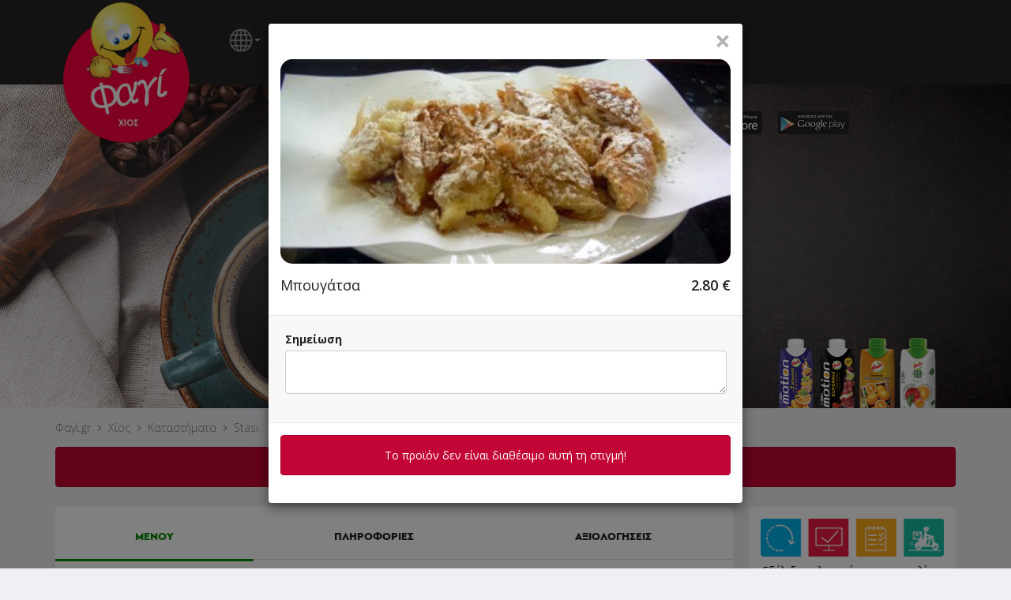

--- FILE ---
content_type: text/html; charset=UTF-8
request_url: https://www.fagi.gr/chios/eshops/stasi/index.php?product_id=39
body_size: 30704
content:
<!DOCTYPE html>
<html lang="el">
<head>
<!-- Google Tag Manager -->
<script>(function(w,d,s,l,i){w[l]=w[l]||[];w[l].push({'gtm.start':
new Date().getTime(),event:'gtm.js'});var f=d.getElementsByTagName(s)[0],
j=d.createElement(s),dl=l!='dataLayer'?'&l='+l:'';j.async=true;j.src=
'https://www.googletagmanager.com/gtm.js?id='+i+dl;f.parentNode.insertBefore(j,f);
})(window,document,'script','dataLayer','GTM-TFXM4WXJ');</script>
<!-- End Google Tag Manager -->

	
<meta name="description" content="Stasi Χίος Delivery - Καφέ - Κρέπες - Φαγί.gr" />
<meta name="generator" content="Powered by Fagi.gr and Jazler Software" />
<title>Stasi Χίος Delivery - Καφέ - Κρέπες - Φαγί.gr</title>
<meta charset="utf-8">
<meta property="og:url" content="https://www.fagi.gr/chios/eshops/stasi/index.php?product_id=39" />
<meta property="og:title" content="Stasi Χίος Delivery - Καφέ - Κρέπες - Φαγί.gr" />
<meta property="og:description" content="Stasi Online Delivery – Παράγγειλε Online από το κατάστημα Stasi, εύκολα και γρήγορα!" />
<meta property="og:type" content="website" />
<meta property="og:image" content="https://www.fagi.gr/assets/images/logo-fb.png" />
<meta property="fb:app_id" content="996258187101935" />
<meta name="apple-itunes-app" content="app-id=894021501" />
<meta name="viewport" content="width=device-width, initial-scale=1.0, maximum-scale=1.0, user-scalable=no" />
<meta name="google" content="notranslate">
<link href="/images/favico_fagi.png" rel="shortcut icon" type="image/x-icon" />
<link rel="stylesheet" href="/assets/css/bootstrap.min.css">

<link href="https://fonts.googleapis.com/css?family=Open+Sans:300,300i,400,400i,600,600i,700,700i&amp;subset=greek" rel="stylesheet">

<link rel="stylesheet" href="/assets/css/fagi-website.css?ver=16.7.25" type="text/css" />

<link rel="stylesheet" href="/assets/css/fagi-website-login.css?ver=12.2.25" type="text/css" />

	<link rel="stylesheet" href="/assets/css/fagi-website-cocacola.css?ver=5.12.20" type="text/css" />

<script type="text/javascript" src="/assets/js/jquery.min.js?ver=3.4.1"></script>
<script type="text/javascript" src="/assets/js/bootstrap.min.js"></script>
<script type="text/javascript" src="/assets/js/jquery.unveil.js"></script>
<script type="text/javascript" src="/assets/js/js.cookie.js"></script>
<script type="text/javascript" src="/assets/js/fagi-website.js?ver=31.12.21"></script>
<script type="text/javascript" src="/assets/js/fagi-website-common-functions.js?ver=25.9.20"></script>
<script type="text/javascript" src="/assets/js/fagi-website-login.js?ver=12.2.25"></script>

</head>
<body id="top" data-spy="scroll" data-target="#menu" data-offset="60">
<!-- Google Tag Manager (noscript) -->
<noscript><iframe src="https://www.googletagmanager.com/ns.html?id=GTM-TFXM4WXJ"
height="0" width="0" style="display:none;visibility:hidden"></iframe></noscript>
<!-- End Google Tag Manager (noscript) -->

	
<!--<div class="prevent-touch-frame" style="top:0;bottom:0;left:0;right:0;position:fixed; z-index: 8;"></div>-->

<div class="container-fluid top-menu-bar">
	<!--<div class="row" style="height:26px;"></div>-->
	<div class="row">
	    <div class="container">
            <div class="col-xs-2 top-menu-logo"><a class="back-to-fagi" href="https://www.fagi.gr/"><img src="/chios/images/modules/logo1.png" alt="Φαγί.gr"  /></a></div>
            <div class="col-md-8 col-lg-5 top-menu-mnu hidden-xs hidden-sm" style="min-width: 420px;">
            
            <div class="top-menu-mnu-items">
                <nav class="navbar navbar-inverse">
                  <div class="container-fluid">
                    <ul class="top-menu-nav nav navbar-nav">
					  <li class="dropdown translate-dropdown-menu">
                      <a class="dropdown-toggle translate-mnu-link" data-toggle="dropdown" href="#" style="padding: 11px 11px 11px 0px;"><span class="translate-icon"></span><span class="caret" style="height: 26px;"></span></a>
                      <ul class="top-menu-dropdown dropdown-menu" style="min-width: unset; padding: 7px; text-align: center;">
                      <li>
                      <div id="google_translate_element" class="google_translate_element" style="background-color: #ffffff;"></div>
                      </li>
                      <li class="cancel-translate-item"><a href="javascript:void(0)" class="cancel-translate-link" style="display: none;"><span class="notranslate">Ακύρωση Μετάφρασης</span></a></li>
                      </ul>
                      </li>
                      <li><a class="back-to-fagi" href="/">ΚΕΝΤΡΙΚΗ</a></li>
                      <!-- <li><a class="translate-mnu-link" href="#"><span class="notranslate">TRANSLATE</span><span class="caret"></span></a>
  <div id="google_translate_element" class="google_translate_element" style="display:none;"></div>
  <div><a href="javascript:void(0)" class="cancel-translate-link" style="display: none;"><span class="notranslate">Ακύρωση Μετάφρασης</span></a></div>
                      </li> -->
                      <li class="dropdown"><a class="dropdown-toggle" data-toggle="dropdown" href="#">ΔΙΑΓΩΝΙΣΜΟΙ<span class="caret"></span></a><ul class="top-menu-dropdown dropdown-menu"><li><a href="/chios/index.php?page=content&id=120">ΧΙΟΣ: Παράγγειλε ONLINE από το Φαγί και... πάρε τα λεφτά σου πίσω!</a></li></ul></li>					  					  <li><a href="/chios/index.php?page=rewards" class="rewards-btn" style="padding: 9px; border: 0;"><img src="/assets/images/rewards_btn.png" style="height: 33px; border-radius: 4px;" /></a></li>
					                        <li><button class="login-btn btn btn-primary"><span class="login-glyphicon-user glyphicon glyphicon-user"></span>ΣΥΝΔΕΣΗ</button></li>
                    </ul>
                  </div>
                </nav>
            </div>
            
            </div>
            
            <div class="col-xs-5 top-menu-mnu hidden-xs hidden-sm hidden-md" style="float: right;">
            <div class="top-menu-app-icons">
            	
                <div class="top-menu-app-icon">
                    <a target="_blank" href="https://itunes.apple.com/us/app/fagi.gr/id894021501?mt=8">
                    	<img src="/lesvos/images/modules/smartphones-ios-btn-small.png" style="border: 0px solid #fff; border-radius: 3px; width: 100%;">
                    </a>
                </div>
                <div class="top-menu-app-icon">
                    <a target="_blank" href="https://play.google.com/store/apps/details?id=com.fagi.fagi.gr">
                    	<img src="/lesvos/images/modules/smartphones-android-btn-small.png" style="border: 0px solid #fff; border-radius: 3px; width: 100%;">
                    </a>
                </div>
                <!--<div class="top-menu-app-icon">
                    <a target="_blank" href="http://www.windowsphone.com/en-us/store/app/%CF%86%CE%B1%CE%B3%CE%AF-gr/e5db2efd-708f-44bd-8d8c-80e4f0d6226d">
                    	<img src="/lesvos/images/modules/smartphones-wp-btn-small.png" style="border: 0px solid #fff; border-radius: 3px; width: 100%;">
                    </a>
                </div>-->
                <div class="visible-lg" style="float:left;"><iframe src="//www.facebook.com/plugins/like.php?href=https%3A%2F%2Fwww.facebook.com%2Ffagi.gr&amp;send=false&amp;layout=button_count&amp;locale=en_US&amp;width=100&amp;show_faces=false&amp;font&amp;colorscheme=light&amp;action=like&amp;height=20&amp;appId=122420067812504" scrolling="no" style="border:none; overflow:hidden; width:100px; height:20px;" allowtransparency="true" frameborder="0"></iframe>
                </div>
            </div>
            
            </div>
            
            <div class="col-xs-8 nav-shop-title-mobile hidden-md hidden-lg">
            	<div class="nav-shop-title-mobile-inner" style="display:none;">
                    <div style="display: table; position: absolute; height: 100%; width: 100%;">
                        <div style="display: table-cell; vertical-align: middle;">
                            <div style="margin-left: auto; margin-right: auto;  width: 100%;"><h3><a href="index.php" target="_top"><span class="notranslate">STASI</span></a></h3></div>
                        </div>
                    </div>
                </div>
             </div>
            
             <div class="col-xs-2 side-menu-mobile-btn hidden-md hidden-lg">
             	<span class="side-menu-mobile-btn-span" onclick="openNav()">&#9776;</span>
             </div>
            
    	</div>
    </div>
</div>
<div class="jumbotron text-center" style="background-image: url('/assets/slides/cafe/coffee_08.jpg');">
	<div class="container" style="z-index: 1; position: relative;">
    	<div class="row">
        	<div class="col-xs-12 shop-box">
                <!--<div style="border: 1px solid #fff;width: 142px;margin: 0 auto;border-radius: 4px;position: relative;z-index: 1; box-shadow: 0 2px 5px #8e969d;"><a href="index.php" target="_top"><img src="templates/fagi-onlineorderstemplate/images/logo.png" width="140" style="border-radius: 4px;" /></a></div> -->

                <div class="shop-logo" style="background-image:url(/chios/images/sobipro/entries/205/logo.png?ver=1694842426);">
                	<a href="index.php" target="_top"><span class="shop-logo-img-link"></span></a>
                </div>
                
                <div class="shop-box-info">
                    <div class="shop-title">
                        <div><h1><a href="index.php" target="_top"><span class="notranslate">STASI</span></a> <span class="favouriteshoplink" style="white-space:nowrap;"></span></h1></div>
                        <div class="shop-categories">Σνακ - Καφέ, Fast Food, Κρέπα</div>
                        <div class="container-fluid" style="margin-top: 10px;">
                            <div class="col-xs-4 text-right">
                                                        	                                <a data-toggle="tooltip" data-container="body" data-placement="bottom" data-html="true" title="<div style='white-space: nowrap; text-align: left;'>Χίος (Πόλη): <b>5.00 €</b></div><div style='white-space: nowrap; text-align: left;'>Κάμπος: <b>5.00 €</b></div><div style='white-space: nowrap; text-align: left;'>Κοντάρι: <b>0.00 €</b></div>">
									<span style="white-space:nowrap;"><img src="/assets/images/minimum_order.png" style="height:12px; margin-top:-2px;" /> 0.00+</span>
								</a>
                                                        </div>
                            <div class="col-xs-4 text-center">
                                                        <a data-toggle="tooltip" data-placement="bottom" data-html="true" title="Μέσος χρόνος παράδοσης">
                            <span style="white-space:nowrap;"><img src="/assets/images/timer.png" style="height:12px; margin-top:-2px;" /> 19'</span>
                            </a>
                                                        </div>
                            <div class="col-xs-4 text-left">
                            <a data-toggle="tooltip" data-placement="bottom" data-html="true" title="Τρόποι πληρωμής">
                            <span style="white-space:nowrap; margin-top:-2px;"><img src="/assets/images/cash.png" style="height:20px;" />&nbsp;&nbsp;<img src="/assets/images/card.png" style="height:15px;" /></span>
                            </a>
                            </div>
                        </div>
                    </div>
                    <div class="shop-extra-info"><span class="notranslate">Λεωφόρος Ενώσεως 68, Χίος</span></div>
                </div>
                
            </div>
        </div>
    </div>
    <div class="main-img-gradient">
		
			<div class="cocacola-products cocacola-products-shop">
				<img src="/assets/images/amita_products.png" />
			</div>	</div>
	
</div>

<div id="main-content-point"></div>

<!-- Breadcrumbs -->
<div class="breadcrumbs hidden-xs hidden-sm">
	<div class="container">
    	<ol class="breadcrumbs_items" style="list-style: none; position: relative; padding: 0; margin: 0 -10px; float: left;">
        	<li class="breadcrumbs_item">
            	<span style="padding: 5px 0; display: inline-block;"><a href="https://www.fagi.gr/"><span class="notranslate">Φαγί.gr</span></a></span>
            </li>
                        <li class="breadcrumbs_item">
            	<span style="padding: 5px 0; display: inline-block;"><a href="https://www.fagi.gr/chios">Χίος</a></span>
            </li>
                        <li class="breadcrumbs_item">
            	<span style="padding: 5px 0; display: inline-block;">Καταστήματα</span>
            </li>
            <li class="breadcrumbs_item last_item">
            	<span style="padding: 5px 0; display: inline-block;"><a href="index.php"><span class="notranslate">Stasi</span></a></span>
            </li>
        </ol>
    </div>
</div>

<!-- warnings -->
  	<div class="row shopisclosedmsg-row">
        <div class="container">
          <div id="#shopisclosedmsg" class="alert alert-danger text-center shopisclosedmsg" data-spy="affix" data-offset-top="570" data-offset-bottom="432">
            Αυτή τη στιγμή το κατάστημα δεν εξυπηρετεί παραγγελίες.          </div>
        </div>
    </div>
  
<div class="container main-container">
	
  
  <div class="row">
                          	<div class="main-content main-content-products col-xs-12 col-md-9"  style="margin-top: 5px;">
              	
      
              <div class="menu-box">
          <ul class="nav nav-tabs nav-justified">
            <li class="active"><a data-toggle="tab" href="#menu"><span class="headings"><h5>ΜΕΝΟΥ</h5></span></a></li>
            <li><a data-toggle="tab" href="#info"><span class="headings"><h5>ΠΛΗΡΟΦΟΡΙΕΣ</h5></span></a></li>
            <li><a data-toggle="tab" href="#rating"><span class="headings"><h5>ΑΞΙΟΛΟΓΗΣΕΙΣ</h5></span></a></li>
          </ul>
          <div class="tab-content">
            <div id="menu" class="tab-pane fade in active">
  
              <div class="container-fluid bg-grey">
                <div class="row">
                  <nav class="menu-categories col-md-3 col-xs-12 hidden-xs hidden-sm">
                    <ul class="menu-categories-nav nav nav-pills nav-stacked menu-categories-ul" data-spy="affix" data-offset-top="630" data-offset-bottom="432">
                      <li class="line-break-thin" style="display: block;"></li>
                      <li class="categories_item"><a href="#οι-προτάσεις-μας" class="category-item">Οι προτάσεις μας<!-- <span style="white-space:nowrap; margin-top:-2px; background-image: url('/assets/images/favourite_shop.png'); height: 11px; width: 12px; display: inline-block; background-size: 12px;"></span>--></a></li><li class="categories_item"><a href="#σουπερ-προσφορές" class="category-item">SUPER Προσφορές</a></li><li class="categories_item"><a href="#νηστισιμα" class="category-item">ΝΗΣΤΙΣΙΜΑ</a></li><li class="categories_item"><a href="#καφέδες-ροφήματα" class="category-item">Καφέδες - Ροφήματα</a></li><li class="categories_item"><a href="#συνοδευτικά-καφέ" class="category-item">Συνοδευτικά καφέ</a></li><li class="categories_item"><a href="#βάφλες" class="category-item">Βάφλες</a></li><li class="categories_item"><a href="#κρέπες" class="category-item">Κρέπες</a></li><li class="categories_item"><a href="#σφολιατοειδή" class="category-item">Σφολιατοειδή</a></li><li class="categories_item"><a href="#club-sandwich" class="category-item">Club Sandwich</a></li><li class="categories_item dropdown"><a class="dropdown-toggle" data-toggle="dropdown" href="#σάντουιτς">Σάντουιτς<span class="caret"></span></a><ul class="dropdown-menu menu-subcategories-ul"><li class="categories_item"><a href="#σάντουιτς-μπακέτες" class="category-item">Μπακέτες</a></li><li class="categories_item"><a href="#σάντουιτς-διαιτητικά" class="category-item">Διαιτητικά</a></li><li class="categories_item"><a href="#σάντουιτς-αφράτα" class="category-item">Αφράτα</a></li><li class="categories_item"><a href="#σάντουιτς-αραβικές-πίτες" class="category-item">Αραβικές Πίτες</a></li><li class="categories_item"><a href="#σάντουιτς-τόστ" class="category-item">Τόστ</a></li><li class="categories_item"><a href="#σάντουιτς-φτιάξε-το-δικό-σου-σάντουιτς" class="category-item">Φτιάξε το δικό σου σάντουιτς</a></li><li class="categories_item"><a href="#σάντουιτς-χωριάτικο" class="category-item">Χωριάτικο</a></li><li class="categories_item"><a href="#σάντουιτς-μπέργκερσ" class="category-item">Burgers</a></li></ul></li><li class="categories_item"><a href="#πατάτες" class="category-item">Πατάτες</a></li><li class="categories_item"><a href="#μερίδες" class="category-item">Μερίδες</a></li><li class="categories_item dropdown"><a class="dropdown-toggle" data-toggle="dropdown" href="#σαλάτες">Σαλάτες<span class="caret"></span></a><ul class="dropdown-menu menu-subcategories-ul"><li class="categories_item"><a href="#σαλάτες-έτοιμες-σαλάτες" class="category-item">Έτοιμες Σαλάτες</a></li><li class="categories_item"><a href="#σαλάτες-φτιάξε-την-δική-σου" class="category-item">Φτιάξε την Δική σου</a></li></ul></li><li class="categories_item"><a href="#χυμοί" class="category-item">Χυμοί</a></li><li class="categories_item"><a href="#αναψυκτικά" class="category-item">Αναψυκτικά</a></li><li class="categories_item"><a href="#ποτά" class="category-item">Ποτά</a></li>                    </ul>
                  </nav>
                  <div class="menu-products col-md-9 col-xs-12">
										                    					                    <!--<div class="panel-group" id="accordion-menu">-->
                    <div class="panel-group">
						<div class="form-group has-feedback has-feedback-left product-search-field-container" style="z-index: 1;" data-spy="affix" data-offset-top="637" data-offset-bottom="432">
						  <label class="control-label sr-only">Γρήγορη αναζήτηση προϊόντος...</label>
						  <input type="text" autocomplete="off" class="form-control search-field product-search-field" id="product-search-field" placeholder="Γρήγορη αναζήτηση προϊόντος..." name="product-search-field">
						  <i class="form-control-feedback search-field-glyphicon glyphicon glyphicon-search"></i>
						  <i class="form-control-feedback search-field-glyphicon glyphicon glyphicon-remove product-search-field-clear" style="display:none;"></i>
						  <div class="product-search-results" style="display: none;"></div>
						</div>
						<div class="all-products-container">
							<div class="panel menu-item" id="οι-προτάσεις-μας">
			  <div class="category-title-underline">
				  <div class="row">
					  <div class="col-xs-12 category-title">
						  <!--<h3><a class="category-collapse-link" data-toggle="collapse" data-parent="#accordion-menu" href="#collapse-οι-προτάσεις-μας">Οι προτάσεις μας</a></h3>-->
						  <h3><a class="category-collapse-link" data-toggle="collapse" href="#collapse-οι-προτάσεις-μας" style="cursor: default;">Οι προτάσεις μας</a><a class="category-title-arrow collapse-οι-προτάσεις-μας-arrow" data-toggle="collapse" href="#collapse-οι-προτάσεις-μας"><span class="glyphicon glyphicon-chevron-down"></span></a></h3>
					  </div>
				  </div>
			  </div>
			  <div id="collapse-οι-προτάσεις-μας" class="category-products panel-collapse collapse in">
					<div class="col-centered">
					  <div class="carousel slide featuredproducts-carousel" id="featuredproducts-carousel" data-type="multi" data-interval="2500">
						<div class="carousel-inner">
								
				<div class="item active">
				<div class="carousel-col">
					<div class="img-responsive">
						<a class="featuredproducts-block-link getProductAttributes" href="index.php?product_id=144#" data-toggle="modal" data-target="#product-modal" data-id="144">
						<span class="featuredproducts-block">
							<span class="featuredproducts-block-img" style="background-image: url(shop_image/product/_________________5c5163a47febe.jpg);"><span class="product-labels" style="background-color: rgb(194, 5, 52); color: rgb(255, 255, 255) !important; width: 100%; margin-top: 134px;">ΜΗ ΔΙΑΘΕΣΙΜΟ</span></span>
							<span class="featuredproducts-block-description" style="text-decoration: line-through;">Τυρόπιτα με Γραβιέρα Κρήτης</span>
							<span class="featuredproducts-block-price" style="font-weight: bold; display: block;text-decoration: line-through;">2.70 €</span>
						</span>
					  </a>
					</div>
				</div>
				</div>
				<div class="item ">
				<div class="carousel-col">
					<div class="img-responsive">
						<a class="featuredproducts-block-link getProductAttributes" href="index.php?product_id=129#" data-toggle="modal" data-target="#product-modal" data-id="129">
						<span class="featuredproducts-block">
							<span class="featuredproducts-block-img" style="background-image: url(shop_image/product/_________________565443bbbb972.jpg);"></span>
							<span class="featuredproducts-block-description" style="">Αλμυρή Κρέπα</span>
							<span class="featuredproducts-block-price" style="font-weight: bold; display: block;">2.50 €</span>
						</span>
					  </a>
					</div>
				</div>
				</div>
				<div class="item ">
				<div class="carousel-col">
					<div class="img-responsive">
						<a class="featuredproducts-block-link getProductAttributes" href="index.php?product_id=85#" data-toggle="modal" data-target="#product-modal" data-id="85">
						<span class="featuredproducts-block">
							<span class="featuredproducts-block-img" style="background-image: url(shop_image/product/_________________5437982b51740.jpg);"></span>
							<span class="featuredproducts-block-description" style="">Κρουασάν Βουτύρου με Γαλοπούλα</span>
							<span class="featuredproducts-block-price" style="font-weight: bold; display: block;">3.50 €</span>
						</span>
					  </a>
					</div>
				</div>
				</div>
				<div class="item ">
				<div class="carousel-col">
					<div class="img-responsive">
						<a class="featuredproducts-block-link getProductAttributes" href="index.php?product_id=69#" data-toggle="modal" data-target="#product-modal" data-id="69">
						<span class="featuredproducts-block">
							<span class="featuredproducts-block-img" style="background-image: url(shop_image/product/_________________542d2c6111fec.jpg);"></span>
							<span class="featuredproducts-block-description" style="">Αραβική Κοτομπουκιές</span>
							<span class="featuredproducts-block-price" style="font-weight: bold; display: block;">3.70 €</span>
						</span>
					  </a>
					</div>
				</div>
				</div>
				<div class="item ">
				<div class="carousel-col">
					<div class="img-responsive">
						<a class="featuredproducts-block-link getProductAttributes" href="index.php?product_id=59#" data-toggle="modal" data-target="#product-modal" data-id="59">
						<span class="featuredproducts-block">
							<span class="featuredproducts-block-img" style="background-image: url(shop_image/product/_________________542d2b24bbf95.jpg);"></span>
							<span class="featuredproducts-block-description" style="">Αφράτο Λευκό Ψωμί με Κοτόγυρο</span>
							<span class="featuredproducts-block-price" style="font-weight: bold; display: block;">3.70 €</span>
						</span>
					  </a>
					</div>
				</div>
				</div>
				<div class="item ">
				<div class="carousel-col">
					<div class="img-responsive">
						<a class="featuredproducts-block-link getProductAttributes" href="index.php?product_id=43#" data-toggle="modal" data-target="#product-modal" data-id="43">
						<span class="featuredproducts-block">
							<span class="featuredproducts-block-img" style="background-image: url(shop_image/product/Ceasars__________542d30375b93d.jpg);"></span>
							<span class="featuredproducts-block-description" style="">Ceasars Σαλάτα</span>
							<span class="featuredproducts-block-price" style="font-weight: bold; display: block;">4.90 €</span>
						</span>
					  </a>
					</div>
				</div>
				</div>
				<div class="item ">
				<div class="carousel-col">
					<div class="img-responsive">
						<a class="featuredproducts-block-link getProductAttributes" href="index.php?product_id=130#" data-toggle="modal" data-target="#product-modal" data-id="130">
						<span class="featuredproducts-block">
							<span class="featuredproducts-block-img" style="background-image: url(shop_image/product/_________________565443cb37f3d.jpg);"></span>
							<span class="featuredproducts-block-description" style="">Γλυκιά Κρέπα</span>
							<span class="featuredproducts-block-price" style="font-weight: bold; display: block;">2.50 €</span>
						</span>
					  </a>
					</div>
				</div>
				</div>
				<div class="item ">
				<div class="carousel-col">
					<div class="img-responsive">
						<a class="featuredproducts-block-link getProductAttributes" href="index.php?product_id=91#" data-toggle="modal" data-target="#product-modal" data-id="91">
						<span class="featuredproducts-block">
							<span class="featuredproducts-block-img" style="background-image: url(shop_image/product/_________________5437993778b39.jpg);"></span>
							<span class="featuredproducts-block-description" style="">Μπακέτα Καλαμποκιού με Αυγό</span>
							<span class="featuredproducts-block-price" style="font-weight: bold; display: block;">3.50 €</span>
						</span>
					  </a>
					</div>
				</div>
				</div>		
						</div>
						<a data-slide="prev" href="#featuredproducts-carousel" class="left carousel-control">‹</a>
						<a data-slide="next" href="#featuredproducts-carousel" class="right carousel-control">›</a>
					  </div>                          
					</div>
				</div>

				</div>
												<div class="panel menu-item" id="σουπερ-προσφορές">
							<div class="category-title-underline">
								<div class="row">
									<div class="col-xs-12 category-title">
										<!--<h3><a class="category-collapse-link" data-toggle="collapse" data-parent="#accordion-menu" href="#collapse-σουπερ-προσφορές">SUPER Προσφορές</a></h3>-->
										<h3><a class="category-collapse-link" data-toggle="collapse" href="#collapse-σουπερ-προσφορές">SUPER Προσφορές</a><a class="category-title-arrow collapse-σουπερ-προσφορές-arrow" data-toggle="collapse" href="#collapse-σουπερ-προσφορές"><span class="glyphicon glyphicon-chevron-down"></span></a></h3>
									</div>
								</div>
							</div><div id="collapse-σουπερ-προσφορές" class="category-products panel-collapse collapse in"><div class="row products odd"><div class="col-xs-12 col-md-6 product-cell ">
									<a href="index.php?product_id=246#" data-toggle="modal" data-target="#product-modal" data-id="246" class="getProductAttributes">

										<span style="display: block;" class="row" data-toggle="tooltip" data-placement="bottom" data-html="true" title="">
											<span style="display: block;" class="col-xs-3 col-sm-2 col-md-4 product-image-column">
												<span style="display: block;" class="product-image"><img src="/mobile/images/spacer.gif" data-src="shop_image/product/resized/1_Club___________686bca9faa48c_220x220.jpg" data-src-retina="shop_image/product/resized/1_Club___________686bca9faa48c_220x220.jpg" alt="1 Club Σάντουιτς επιλογής + 1 Burger Μπιφτέκι + 1 Κρέπα Σοκολάτα - Μπισκότο + 1 Coca-Cola 330ml" loading="lazy" /></span>
											</span>
											<span class="col-xs-6 col-sm-7 col-md-5 product-name-column" style="padding:0px; display: block;">
												<span style="display: block;" class="product-name "> <span class="product-name-span">1 Club Σάντουιτς επιλογής + 1 Burger Μπιφτέκι + 1 Κρέπα Σοκολάτα - Μπισκότο + 1 Coca-Cola 330ml</span></span>
												<span style="display: block;" class="product-description  hidden-md hidden-lg"></span>
											</span>
											<span style="display: block; white-space: nowrap;" class="product-price-column col-xs-3 col-sm-3 col-md-3">
												<span style="display: block;" class="product-price "><span class="price" style="display: block;">13.90 €</span><span class="discount_price" style="display: block;"><small>15.30 €</small></span></span>
											</span>
										</span>

									</a>
							</div><div class="col-xs-12 col-md-6 product-cell ">
									<a href="index.php?product_id=244#" data-toggle="modal" data-target="#product-modal" data-id="244" class="getProductAttributes">

										<span style="display: block;" class="row" data-toggle="tooltip" data-placement="bottom" data-html="true" title="">
											<span style="display: block;" class="col-xs-3 col-sm-2 col-md-4 product-image-column">
												<span style="display: block;" class="product-image"><img src="/mobile/images/spacer.gif" data-src="/chios/images/sobipro/entries/205/logo.png?ver=1694842426" data-src-retina="/chios/images/sobipro/entries/205/logo.png?ver=1694842426" alt="1 Club Σάντουιτς επιλογής + 1 Burger Μπιφτέκι + 1 Σαλάτα του Σέφ + 1 Coca-Cola 330ml" loading="lazy" /></span>
											</span>
											<span class="col-xs-6 col-sm-7 col-md-5 product-name-column" style="padding:0px; display: block;">
												<span style="display: block;" class="product-name "> <span class="product-name-span">1 Club Σάντουιτς επιλογής + 1 Burger Μπιφτέκι + 1 Σαλάτα του Σέφ + 1 Coca-Cola 330ml</span></span>
												<span style="display: block;" class="product-description  hidden-md hidden-lg"></span>
											</span>
											<span style="display: block; white-space: nowrap;" class="product-price-column col-xs-3 col-sm-3 col-md-3">
												<span style="display: block;" class="product-price "><span class="price" style="display: block;">14.90 €</span><span class="discount_price" style="display: block;"><small>16.10 €</small></span></span>
											</span>
										</span>

									</a>
							</div></div><div class="row products"><div class="col-xs-12 col-md-6 product-cell ">
									<a href="index.php?product_id=213#" data-toggle="modal" data-target="#product-modal" data-id="213" class="getProductAttributes">

										<span style="display: block;" class="row" data-toggle="tooltip" data-placement="bottom" data-html="true" title="">
											<span style="display: block;" class="col-xs-3 col-sm-2 col-md-4 product-image-column">
												<span style="display: block;" class="product-image"><img src="/mobile/images/spacer.gif" data-src="shop_image/product/resized/1_Club___________659fae5bb4c64_220x220.jpg" data-src-retina="shop_image/product/resized/1_Club___________659fae5bb4c64_220x220.jpg" alt="1 Club Σάντουιτς επιλογής + 1 Αναψυκτικό 330ml επιλογής" loading="lazy" /></span>
											</span>
											<span class="col-xs-6 col-sm-7 col-md-5 product-name-column" style="padding:0px; display: block;">
												<span style="display: block;" class="product-name "> <span class="product-name-span">1 Club Σάντουιτς επιλογής + 1 Αναψυκτικό 330ml επιλογής</span></span>
												<span style="display: block;" class="product-description  hidden-md hidden-lg"></span>
											</span>
											<span style="display: block; white-space: nowrap;" class="product-price-column col-xs-3 col-sm-3 col-md-3">
												<span style="display: block;" class="product-price "><span class="price" style="display: block;">7.60 €</span><span class="discount_price" style="display: block;"><small>8.00 €</small></span></span>
											</span>
										</span>

									</a>
							</div><div class="col-xs-12 col-md-6 product-cell ">
									<a href="index.php?product_id=169#" data-toggle="modal" data-target="#product-modal" data-id="169" class="getProductAttributes">

										<span style="display: block;" class="row" data-toggle="tooltip" data-placement="bottom" data-html="true" title="1 Club Σάντουιτς Επιλογής συνοδεύεται με πατάτες τηγανιτές) + 1 Γλυκιά Κρέπα με Σοκολάτα">
											<span style="display: block;" class="col-xs-3 col-sm-2 col-md-4 product-image-column">
												<span style="display: block;" class="product-image"><img src="/mobile/images/spacer.gif" data-src="shop_image/product/resized/1_Club___________5e144dc4c6435_220x220.jpg" data-src-retina="shop_image/product/resized/1_Club___________5e144dc4c6435_220x220.jpg" alt="1 Club Σάντουιτς Επιλογής + 1 Γλυκιά Κρέπα με Σοκολάτα" loading="lazy" /></span>
											</span>
											<span class="col-xs-6 col-sm-7 col-md-5 product-name-column" style="padding:0px; display: block;">
												<span style="display: block;" class="product-name "> <span class="product-name-span">1 Club Σάντουιτς Επιλογής + 1 Γλυκιά Κρέπα με Σοκολάτα</span></span>
												<span style="display: block;" class="product-description  hidden-md hidden-lg">1 Club Σάντουιτς Επιλογής συνοδεύεται με πατάτες τηγανιτές) + 1 Γλυκιά Κρέπα με Σοκολάτα</span>
											</span>
											<span style="display: block; white-space: nowrap;" class="product-price-column col-xs-3 col-sm-3 col-md-3">
												<span style="display: block;" class="product-price "><span class="price" style="display: block;">6.80 €</span><span class="discount_price" style="display: block;"><small>8.10 €</small></span></span>
											</span>
										</span>

									</a>
							</div></div><div class="row products odd"><div class="col-xs-12 col-md-6 product-cell ">
									<a href="index.php?product_id=214#" data-toggle="modal" data-target="#product-modal" data-id="214" class="getProductAttributes">

										<span style="display: block;" class="row" data-toggle="tooltip" data-placement="bottom" data-html="true" title="1 Club Σάντουιτς Επιλογής συνοδεύεται με πατάτες τηγανιτές) + 1 Γλυκιά Κρέπα με Σοκολάτα + 1 Αναψυκτικό 330ml επιλογής">
											<span style="display: block;" class="col-xs-3 col-sm-2 col-md-4 product-image-column">
												<span style="display: block;" class="product-image"><img src="/mobile/images/spacer.gif" data-src="shop_image/product/resized/1_Club___________6543d33bf302e_220x220.jpg" data-src-retina="shop_image/product/resized/1_Club___________6543d33bf302e_220x220.jpg" alt="1 Club Σάντουιτς επιλογής + 1 Γλυκιά Κρέπα με Σοκολάτα + 1 Αναψυκτικό 330ml επιλογής" loading="lazy" /></span>
											</span>
											<span class="col-xs-6 col-sm-7 col-md-5 product-name-column" style="padding:0px; display: block;">
												<span style="display: block;" class="product-name "> <span class="product-name-span">1 Club Σάντουιτς επιλογής + 1 Γλυκιά Κρέπα με Σοκολάτα + 1 Αναψυκτικό 330ml επιλογής</span></span>
												<span style="display: block;" class="product-description  hidden-md hidden-lg">1 Club Σάντουιτς Επιλογής συνοδεύεται με πατάτες τηγανιτές) + 1 Γλυκιά Κρέπα με Σοκολάτα + 1 Αναψυκτικό 330ml επιλογής</span>
											</span>
											<span style="display: block; white-space: nowrap;" class="product-price-column col-xs-3 col-sm-3 col-md-3">
												<span style="display: block;" class="product-price "><span class="price" style="display: block;">9.00 €</span><span class="discount_price" style="display: block;"><small>12.30 €</small></span></span>
											</span>
										</span>

									</a>
							</div><div class="col-xs-12 col-md-6 product-cell ">
									<a href="index.php?product_id=145#" data-toggle="modal" data-target="#product-modal" data-id="145" class="getProductAttributes">

										<span style="display: block;" class="row" data-toggle="tooltip" data-placement="bottom" data-html="true" title="">
											<span style="display: block;" class="col-xs-3 col-sm-2 col-md-4 product-image-column">
												<span style="display: block;" class="product-image"><img src="/mobile/images/spacer.gif" data-src="shop_image/product/resized/1________________5caefafaa72b1_220x220.jpg" data-src-retina="shop_image/product/resized/1________________5caefafaa72b1_220x220.jpg" alt="1 Αλμυρή Κρέπα με Αλλαντικό Επιλογής, Τυρί, Ντομάτα, Πατατάκια, Σως Επιλογής + 1 Γλυκιά Κρέπα με Σοκολάτα, Μπισκότο" loading="lazy" /></span>
											</span>
											<span class="col-xs-6 col-sm-7 col-md-5 product-name-column" style="padding:0px; display: block;">
												<span style="display: block;" class="product-name "> <span class="product-name-span">1 Αλμυρή Κρέπα με Αλλαντικό Επιλογής, Τυρί, Ντομάτα, Πατατάκια, Σως Επιλογής + 1 Γλυκιά Κρέπα με Σοκολάτα, Μπισκότο</span></span>
												<span style="display: block;" class="product-description  hidden-md hidden-lg"></span>
											</span>
											<span style="display: block; white-space: nowrap;" class="product-price-column col-xs-3 col-sm-3 col-md-3">
												<span style="display: block;" class="product-price "><span class="price" style="display: block;">6.90 €</span><span class="discount_price" style="display: block;"><small>7.90 €</small></span></span>
											</span>
										</span>

									</a>
							</div></div><div class="row products"><div class="col-xs-12 col-md-6 product-cell ">
									<a href="index.php?product_id=245#" data-toggle="modal" data-target="#product-modal" data-id="245" class="getProductAttributes">

										<span style="display: block;" class="row" data-toggle="tooltip" data-placement="bottom" data-html="true" title="">
											<span style="display: block;" class="col-xs-3 col-sm-2 col-md-4 product-image-column">
												<span style="display: block;" class="product-image"><img src="/mobile/images/spacer.gif" data-src="shop_image/product/resized/1________________686bca23aa61e_220x220.jpg" data-src-retina="shop_image/product/resized/1________________686bca23aa61e_220x220.jpg" alt="1 Αλμυρή Κρέπα με Γαλοπούλα, Τυρί, Μπέικον, Ντομάτα, Πατατάκια, Μαγιονέζα + 1 Burger Μπιφτέκι + 1 Σαλάτα Caesars + 1 Coca-Cola 330ml" loading="lazy" /></span>
											</span>
											<span class="col-xs-6 col-sm-7 col-md-5 product-name-column" style="padding:0px; display: block;">
												<span style="display: block;" class="product-name "> <span class="product-name-span">1 Αλμυρή Κρέπα με Γαλοπούλα, Τυρί, Μπέικον, Ντομάτα, Πατατάκια, Μαγιονέζα + 1 Burger Μπιφτέκι + 1 Σαλάτα Caesars + 1 Coca-Cola 330ml</span></span>
												<span style="display: block;" class="product-description  hidden-md hidden-lg"></span>
											</span>
											<span style="display: block; white-space: nowrap;" class="product-price-column col-xs-3 col-sm-3 col-md-3">
												<span style="display: block;" class="product-price "><span class="price" style="display: block;">14.90 €</span><span class="discount_price" style="display: block;"><small>16.10 €</small></span></span>
											</span>
										</span>

									</a>
							</div><div class="col-xs-12 col-md-6 product-cell ">
									<a href="index.php?product_id=146#" data-toggle="modal" data-target="#product-modal" data-id="146" class="getProductAttributes">

										<span style="display: block;" class="row" data-toggle="tooltip" data-placement="bottom" data-html="true" title="">
											<span style="display: block;" class="col-xs-3 col-sm-2 col-md-4 product-image-column">
												<span style="display: block;" class="product-image"><img src="/mobile/images/spacer.gif" data-src="shop_image/product/resized/1________________5caefb10f14a8_220x220.jpg" data-src-retina="shop_image/product/resized/1________________5caefb10f14a8_220x220.jpg" alt="1 Αλμυρή Κρέπα με Κρεατικό Επιλογής, Τυρί, Ντομάτα, Πατατάκια, Σως Επιλογής + 1 Γλυκιά Κρέπα με Σοκολάτα" loading="lazy" /></span>
											</span>
											<span class="col-xs-6 col-sm-7 col-md-5 product-name-column" style="padding:0px; display: block;">
												<span style="display: block;" class="product-name "> <span class="product-name-span">1 Αλμυρή Κρέπα με Κρεατικό Επιλογής, Τυρί, Ντομάτα, Πατατάκια, Σως Επιλογής + 1 Γλυκιά Κρέπα με Σοκολάτα</span></span>
												<span style="display: block;" class="product-description  hidden-md hidden-lg"></span>
											</span>
											<span style="display: block; white-space: nowrap;" class="product-price-column col-xs-3 col-sm-3 col-md-3">
												<span style="display: block;" class="product-price "><span class="price" style="display: block;">7.90 €</span><span class="discount_price" style="display: block;"><small>8.60 €</small></span></span>
											</span>
										</span>

									</a>
							</div></div><div class="row products odd"><div class="col-xs-12 col-md-6 product-cell noborder">
									<a href="index.php?product_id=247#" data-toggle="modal" data-target="#product-modal" data-id="247" class="getProductAttributes">

										<span style="display: block;" class="row" data-toggle="tooltip" data-placement="bottom" data-html="true" title="">
											<span style="display: block;" class="col-xs-3 col-sm-2 col-md-4 product-image-column">
												<span style="display: block;" class="product-image"><img src="/mobile/images/spacer.gif" data-src="shop_image/product/resized/1________________68dce9b8f136a_220x220.jpg" data-src-retina="shop_image/product/resized/1________________68dce9b8f136a_220x220.jpg" alt="1 Αλμυρή Κρέπα με Τυρί, Κοτόπουλο, Μπέικον, Ντομάτα, Σως + 1 Αλμυρή Κρέπα Τυρί, Μπέικον, Αυγό, Ρώσικη + 1 Αναψυκτικό 330ml επιλογής" loading="lazy" /></span>
											</span>
											<span class="col-xs-6 col-sm-7 col-md-5 product-name-column" style="padding:0px; display: block;">
												<span style="display: block;" class="product-name "> <span class="product-name-span">1 Αλμυρή Κρέπα με Τυρί, Κοτόπουλο, Μπέικον, Ντομάτα, Σως + 1 Αλμυρή Κρέπα Τυρί, Μπέικον, Αυγό, Ρώσικη + 1 Αναψυκτικό 330ml επιλογής</span></span>
												<span style="display: block;" class="product-description  hidden-md hidden-lg"></span>
											</span>
											<span style="display: block; white-space: nowrap;" class="product-price-column col-xs-3 col-sm-3 col-md-3">
												<span style="display: block;" class="product-price "><span class="price" style="display: block;">12.80 €</span><span class="discount_price" style="display: block;"><small>14.30 €</small></span></span>
											</span>
										</span>

									</a>
							</div></div></div></div><div class="panel menu-item" id="νηστισιμα">
							<div class="category-title-underline">
								<div class="row">
									<div class="col-xs-12 category-title">
										<!--<h3><a class="category-collapse-link" data-toggle="collapse" data-parent="#accordion-menu" href="#collapse-νηστισιμα">ΝΗΣΤΙΣΙΜΑ</a></h3>-->
										<h3><a class="category-collapse-link" data-toggle="collapse" href="#collapse-νηστισιμα">ΝΗΣΤΙΣΙΜΑ</a><a class="category-title-arrow collapse-νηστισιμα-arrow" data-toggle="collapse" href="#collapse-νηστισιμα"><span class="glyphicon glyphicon-chevron-down"></span></a></h3>
									</div>
								</div>
							</div><div id="collapse-νηστισιμα" class="category-products panel-collapse collapse in"><div class="row products odd"><div class="col-xs-12 col-md-6 product-cell ">
									<a href="index.php?product_id=156#" data-toggle="modal" data-target="#product-modal" data-id="156" class="getProductAttributes">

										<span style="display: block;" class="row" data-toggle="tooltip" data-placement="bottom" data-html="true" title="Αφράτο Λευκό Ψωμί με Κολοκυθοκεφτέδες">
											<span style="display: block;" class="col-xs-3 col-sm-2 col-md-4 product-image-column">
												<span style="display: block;" class="product-image"><img src="/mobile/images/spacer.gif" data-src="shop_image/product/resized/_________________5caf079644d1e_220x220.jpg" data-src-retina="shop_image/product/resized/_________________5caf079644d1e_220x220.jpg" alt="Αφράτο Λευκό Ψωμί με Κολοκυθοκεφτες" loading="lazy" /></span>
											</span>
											<span class="col-xs-6 col-sm-7 col-md-5 product-name-column" style="padding:0px; display: block;">
												<span style="display: block;" class="product-name "> <span class="product-name-span">Αφράτο Λευκό Ψωμί με Κολοκυθοκεφτες</span></span>
												<span style="display: block;" class="product-description  hidden-md hidden-lg">Αφράτο Λευκό Ψωμί με Κολοκυθοκεφτέδες</span>
											</span>
											<span style="display: block; white-space: nowrap;" class="product-price-column col-xs-3 col-sm-3 col-md-3">
												<span style="display: block;" class="product-price "><span class="price price_delivery" style="display: block;">3.00 €</span><span class="price price_take_away" style="display: none;">3.00 €</span></span>
											</span>
										</span>

									</a>
							</div><div class="col-xs-12 col-md-6 product-cell ">
									<a href="index.php?product_id=157#" data-toggle="modal" data-target="#product-modal" data-id="157" class="getProductAttributes">

										<span style="display: block;" class="row" data-toggle="tooltip" data-placement="bottom" data-html="true" title="">
											<span style="display: block;" class="col-xs-3 col-sm-2 col-md-4 product-image-column">
												<span style="display: block;" class="product-image"><img src="/mobile/images/spacer.gif" data-src="shop_image/product/resized/_________________5caf08b7e1740_220x220.jpg" data-src-retina="shop_image/product/resized/_________________5caf08b7e1740_220x220.jpg" alt="Αφράτο Λευκό Ψωμί με Ταραμοσαλάτα" loading="lazy" /></span>
											</span>
											<span class="col-xs-6 col-sm-7 col-md-5 product-name-column" style="padding:0px; display: block;">
												<span style="display: block;" class="product-name "> <span class="product-name-span">Αφράτο Λευκό Ψωμί με Ταραμοσαλάτα</span></span>
												<span style="display: block;" class="product-description  hidden-md hidden-lg"></span>
											</span>
											<span style="display: block; white-space: nowrap;" class="product-price-column col-xs-3 col-sm-3 col-md-3">
												<span style="display: block;" class="product-price "><span class="price price_delivery" style="display: block;">3.30 €</span><span class="price price_take_away" style="display: none;">3.30 €</span></span>
											</span>
										</span>

									</a>
							</div></div><div class="row products"><div class="col-xs-12 col-md-6 product-cell ">
									<a href="index.php?product_id=155#" data-toggle="modal" data-target="#product-modal" data-id="155" class="getProductAttributes">

										<span style="display: block;" class="row" data-toggle="tooltip" data-placement="bottom" data-html="true" title="">
											<span style="display: block;" class="col-xs-3 col-sm-2 col-md-4 product-image-column">
												<span style="display: block;" class="product-image"><img src="/mobile/images/spacer.gif" data-src="shop_image/product/resized/_________________5caf0752da1a5_220x220.jpg" data-src-retina="shop_image/product/resized/_________________5caf0752da1a5_220x220.jpg" alt="Αφράτο Λευκό Ψωμί με Φαλάφελ" loading="lazy" /></span>
											</span>
											<span class="col-xs-6 col-sm-7 col-md-5 product-name-column" style="padding:0px; display: block;">
												<span style="display: block;" class="product-name "> <span class="product-name-span">Αφράτο Λευκό Ψωμί με Φαλάφελ</span></span>
												<span style="display: block;" class="product-description  hidden-md hidden-lg"></span>
											</span>
											<span style="display: block; white-space: nowrap;" class="product-price-column col-xs-3 col-sm-3 col-md-3">
												<span style="display: block;" class="product-price "><span class="price price_delivery" style="display: block;">3.00 €</span><span class="price price_take_away" style="display: none;">3.00 €</span></span>
											</span>
										</span>

									</a>
							</div><div class="col-xs-12 col-md-6 product-cell ">
									<a href="index.php?product_id=159#" data-toggle="modal" data-target="#product-modal" data-id="159" class="getProductAttributes">

										<span style="display: block;" class="row" data-toggle="tooltip" data-placement="bottom" data-html="true" title="">
											<span style="display: block;" class="col-xs-3 col-sm-2 col-md-4 product-image-column">
												<span style="display: block;" class="product-image"><img src="/mobile/images/spacer.gif" data-src="shop_image/product/resized/_________________5caf0908e3582_220x220.jpg" data-src-retina="shop_image/product/resized/_________________5caf0908e3582_220x220.jpg" alt="Αφράτο Λευκό Ψωμί με Χορτοκεφτέδες" loading="lazy" /></span>
											</span>
											<span class="col-xs-6 col-sm-7 col-md-5 product-name-column" style="padding:0px; display: block;">
												<span style="display: block;" class="product-name "> <span class="product-name-span">Αφράτο Λευκό Ψωμί με Χορτοκεφτέδες</span></span>
												<span style="display: block;" class="product-description  hidden-md hidden-lg"></span>
											</span>
											<span style="display: block; white-space: nowrap;" class="product-price-column col-xs-3 col-sm-3 col-md-3">
												<span style="display: block;" class="product-price "><span class="price price_delivery" style="display: block;">3.50 €</span><span class="price price_take_away" style="display: none;">3.50 €</span></span>
											</span>
										</span>

									</a>
							</div></div><div class="row products odd"><div class="col-xs-12 col-md-6 product-cell ">
									<a href="index.php?product_id=158#" data-toggle="modal" data-target="#product-modal" data-id="158" class="getProductAttributes">

										<span style="display: block;" class="row" data-toggle="tooltip" data-placement="bottom" data-html="true" title="">
											<span style="display: block;" class="col-xs-3 col-sm-2 col-md-4 product-image-column">
												<span style="display: block;" class="product-image"><img src="/mobile/images/spacer.gif" data-src="shop_image/product/resized/_________________5caf08e22fd87_220x220.jpg" data-src-retina="shop_image/product/resized/_________________5caf08e22fd87_220x220.jpg" alt="Αφράτο Λευκό Ψωμί Μεσογειακό" loading="lazy" /></span>
											</span>
											<span class="col-xs-6 col-sm-7 col-md-5 product-name-column" style="padding:0px; display: block;">
												<span style="display: block;" class="product-name "> <span class="product-name-span">Αφράτο Λευκό Ψωμί Μεσογειακό</span></span>
												<span style="display: block;" class="product-description  hidden-md hidden-lg"></span>
											</span>
											<span style="display: block; white-space: nowrap;" class="product-price-column col-xs-3 col-sm-3 col-md-3">
												<span style="display: block;" class="product-price "><span class="price price_delivery" style="display: block;">3.30 €</span><span class="price price_take_away" style="display: none;">3.30 €</span></span>
											</span>
										</span>

									</a>
							</div><div class="col-xs-12 col-md-6 product-cell ">
									<a href="index.php?product_id=153#" data-toggle="modal" data-target="#product-modal" data-id="153" class="getProductAttributes">

										<span style="display: block;" class="row" data-toggle="tooltip" data-placement="bottom" data-html="true" title="">
											<span style="display: block;" class="col-xs-3 col-sm-2 col-md-4 product-image-column">
												<span style="display: block;" class="product-image"><img src="/mobile/images/spacer.gif" data-src="shop_image/product/resized/_________________5caf05f7ccd19_220x220.png" data-src-retina="shop_image/product/resized/_________________5caf05f7ccd19_220x220.png" alt="Μανιταρόπιτα" loading="lazy" /></span>
											</span>
											<span class="col-xs-6 col-sm-7 col-md-5 product-name-column" style="padding:0px; display: block;">
												<span style="display: block;" class="product-name product-unavailable"><span class="product-labels" style="background-color: rgb(194, 5, 52); color: rgb(255, 255, 255) !important;">ΜΗ ΔΙΑΘΕΣΙΜΟ</span> <span class="product-name-span">Μανιταρόπιτα</span></span>
												<span style="display: block;" class="product-description product-unavailable hidden-md hidden-lg"></span>
											</span>
											<span style="display: block; white-space: nowrap;" class="product-price-column col-xs-3 col-sm-3 col-md-3">
												<span style="display: block;" class="product-price product-unavailable"><span class="price price_delivery" style="display: block;">2.60 €</span><span class="price price_take_away" style="display: none;">2.60 €</span></span>
											</span>
										</span>

									</a>
							</div></div><div class="row products"><div class="col-xs-12 col-md-6 product-cell ">
									<a href="index.php?product_id=154#" data-toggle="modal" data-target="#product-modal" data-id="154" class="getProductAttributes">

										<span style="display: block;" class="row" data-toggle="tooltip" data-placement="bottom" data-html="true" title="">
											<span style="display: block;" class="col-xs-3 col-sm-2 col-md-4 product-image-column">
												<span style="display: block;" class="product-image"><img src="/mobile/images/spacer.gif" data-src="shop_image/product/resized/_________________5caf065b021e3_220x220.jpg" data-src-retina="shop_image/product/resized/_________________5caf065b021e3_220x220.jpg" alt="Μπακέτα Ολικής Αλέσεως με Ψητά Λαχανικά" loading="lazy" /></span>
											</span>
											<span class="col-xs-6 col-sm-7 col-md-5 product-name-column" style="padding:0px; display: block;">
												<span style="display: block;" class="product-name "> <span class="product-name-span">Μπακέτα Ολικής Αλέσεως με Ψητά Λαχανικά</span></span>
												<span style="display: block;" class="product-description  hidden-md hidden-lg"></span>
											</span>
											<span style="display: block; white-space: nowrap;" class="product-price-column col-xs-3 col-sm-3 col-md-3">
												<span style="display: block;" class="product-price "><span class="price price_delivery" style="display: block;">3.50 €</span><span class="price price_take_away" style="display: none;">3.50 €</span></span>
											</span>
										</span>

									</a>
							</div><div class="col-xs-12 col-md-6 product-cell ">
									<a href="index.php?product_id=152#" data-toggle="modal" data-target="#product-modal" data-id="152" class="getProductAttributes">

										<span style="display: block;" class="row" data-toggle="tooltip" data-placement="bottom" data-html="true" title="">
											<span style="display: block;" class="col-xs-3 col-sm-2 col-md-4 product-image-column">
												<span style="display: block;" class="product-image"><img src="/mobile/images/spacer.gif" data-src="shop_image/product/resized/_________________5caf059f2e9d3_220x220.jpg" data-src-retina="shop_image/product/resized/_________________5caf059f2e9d3_220x220.jpg" alt="Πατατόπιτα" loading="lazy" /></span>
											</span>
											<span class="col-xs-6 col-sm-7 col-md-5 product-name-column" style="padding:0px; display: block;">
												<span style="display: block;" class="product-name product-unavailable"><span class="product-labels" style="background-color: rgb(194, 5, 52); color: rgb(255, 255, 255) !important;">ΜΗ ΔΙΑΘΕΣΙΜΟ</span> <span class="product-name-span">Πατατόπιτα</span></span>
												<span style="display: block;" class="product-description product-unavailable hidden-md hidden-lg"></span>
											</span>
											<span style="display: block; white-space: nowrap;" class="product-price-column col-xs-3 col-sm-3 col-md-3">
												<span style="display: block;" class="product-price product-unavailable"><span class="price price_delivery" style="display: block;">1.90 €</span><span class="price price_take_away" style="display: none;">1.90 €</span></span>
											</span>
										</span>

									</a>
							</div></div><div class="row products odd"><div class="col-xs-12 col-md-6 product-cell noborder">
									<a href="index.php?product_id=149#" data-toggle="modal" data-target="#product-modal" data-id="149" class="getProductAttributes">

										<span style="display: block;" class="row" data-toggle="tooltip" data-placement="bottom" data-html="true" title="">
											<span style="display: block;" class="col-xs-3 col-sm-2 col-md-4 product-image-column">
												<span style="display: block;" class="product-image"><img src="/mobile/images/spacer.gif" data-src="shop_image/product/resized/_________________5caf016f120d5_220x220.png" data-src-retina="shop_image/product/resized/_________________5caf016f120d5_220x220.png" alt="Σπανακόπιτα Νηστίσιμη" loading="lazy" /></span>
											</span>
											<span class="col-xs-6 col-sm-7 col-md-5 product-name-column" style="padding:0px; display: block;">
												<span style="display: block;" class="product-name product-unavailable"><span class="product-labels" style="background-color: rgb(194, 5, 52); color: rgb(255, 255, 255) !important;">ΜΗ ΔΙΑΘΕΣΙΜΟ</span> <span class="product-name-span">Σπανακόπιτα Νηστίσιμη</span></span>
												<span style="display: block;" class="product-description product-unavailable hidden-md hidden-lg"></span>
											</span>
											<span style="display: block; white-space: nowrap;" class="product-price-column col-xs-3 col-sm-3 col-md-3">
												<span style="display: block;" class="product-price product-unavailable"><span class="price price_delivery" style="display: block;">2.60 €</span><span class="price price_take_away" style="display: none;">2.60 €</span></span>
											</span>
										</span>

									</a>
							</div></div></div></div><div class="panel menu-item" id="καφέδες-ροφήματα">
							<div class="category-title-underline">
								<div class="row">
									<div class="col-xs-12 category-title">
										<!--<h3><a class="category-collapse-link" data-toggle="collapse" data-parent="#accordion-menu" href="#collapse-καφέδες-ροφήματα">Καφέδες - Ροφήματα</a></h3>-->
										<h3><a class="category-collapse-link" data-toggle="collapse" href="#collapse-καφέδες-ροφήματα">Καφέδες - Ροφήματα</a><a class="category-title-arrow collapse-καφέδες-ροφήματα-arrow" data-toggle="collapse" href="#collapse-καφέδες-ροφήματα"><span class="glyphicon glyphicon-chevron-down"></span></a></h3>
									</div>
								</div>
							</div><div id="collapse-καφέδες-ροφήματα" class="category-products panel-collapse collapse in"><div class="row products odd"><div class="col-xs-12 col-md-6 product-cell ">
									<a href="index.php?product_id=1#" data-toggle="modal" data-target="#product-modal" data-id="1" class="getProductAttributes">

										<span style="display: block;" class="row" data-toggle="tooltip" data-placement="bottom" data-html="true" title="">
											<span style="display: block;" class="col-xs-3 col-sm-2 col-md-4 product-image-column">
												<span style="display: block;" class="product-image"><img src="/mobile/images/spacer.gif" data-src="shop_image/product/resized/Cappuccino_5758a0e296ab6_220x220.jpg" data-src-retina="shop_image/product/resized/Cappuccino_5758a0e296ab6_220x220.jpg" alt="Cappuccino" loading="lazy" /></span>
											</span>
											<span class="col-xs-6 col-sm-7 col-md-5 product-name-column" style="padding:0px; display: block;">
												<span style="display: block;" class="product-name "> <span class="product-name-span">Cappuccino</span></span>
												<span style="display: block;" class="product-description  hidden-md hidden-lg"></span>
											</span>
											<span style="display: block; white-space: nowrap;" class="product-price-column col-xs-3 col-sm-3 col-md-3">
												<span style="display: block;" class="product-price "><span class="price price_delivery" style="display: block;">1.80 €</span><span class="price price_take_away" style="display: none;">1.80 €</span></span>
											</span>
										</span>

									</a>
							</div><div class="col-xs-12 col-md-6 product-cell ">
									<a href="index.php?product_id=3#" data-toggle="modal" data-target="#product-modal" data-id="3" class="getProductAttributes">

										<span style="display: block;" class="row" data-toggle="tooltip" data-placement="bottom" data-html="true" title="">
											<span style="display: block;" class="col-xs-3 col-sm-2 col-md-4 product-image-column">
												<span style="display: block;" class="product-image"><img src="/mobile/images/spacer.gif" data-src="shop_image/product/resized/Cappuccino_con_P_542d34373cf58_220x220.jpg" data-src-retina="shop_image/product/resized/Cappuccino_con_P_542d34373cf58_220x220.jpg" alt="Cappuccino con Panna (με σαντιγύ)" loading="lazy" /></span>
											</span>
											<span class="col-xs-6 col-sm-7 col-md-5 product-name-column" style="padding:0px; display: block;">
												<span style="display: block;" class="product-name "> <span class="product-name-span">Cappuccino con Panna (με σαντιγύ)</span></span>
												<span style="display: block;" class="product-description  hidden-md hidden-lg"></span>
											</span>
											<span style="display: block; white-space: nowrap;" class="product-price-column col-xs-3 col-sm-3 col-md-3">
												<span style="display: block;" class="product-price "><span class="price price_delivery" style="display: block;">2.50 €</span><span class="price price_take_away" style="display: none;">2.50 €</span></span>
											</span>
										</span>

									</a>
							</div></div><div class="row products"><div class="col-xs-12 col-md-6 product-cell ">
									<a href="index.php?product_id=185#" data-toggle="modal" data-target="#product-modal" data-id="185" class="getProductAttributes">

										<span style="display: block;" class="row" data-toggle="tooltip" data-placement="bottom" data-html="true" title="">
											<span style="display: block;" class="col-xs-3 col-sm-2 col-md-4 product-image-column">
												<span style="display: block;" class="product-image"><img src="/mobile/images/spacer.gif" data-src="shop_image/product/resized/Cappuccino_Latte_6156c907ab893_220x220.jpg" data-src-retina="shop_image/product/resized/Cappuccino_Latte_6156c907ab893_220x220.jpg" alt="Cappuccino Latte" loading="lazy" /></span>
											</span>
											<span class="col-xs-6 col-sm-7 col-md-5 product-name-column" style="padding:0px; display: block;">
												<span style="display: block;" class="product-name "> <span class="product-name-span">Cappuccino Latte</span></span>
												<span style="display: block;" class="product-description  hidden-md hidden-lg"></span>
											</span>
											<span style="display: block; white-space: nowrap;" class="product-price-column col-xs-3 col-sm-3 col-md-3">
												<span style="display: block;" class="product-price "><span class="price price_delivery" style="display: block;">2.20 €</span><span class="price price_take_away" style="display: none;">2.20 €</span></span>
											</span>
										</span>

									</a>
							</div><div class="col-xs-12 col-md-6 product-cell ">
									<a href="index.php?product_id=2#" data-toggle="modal" data-target="#product-modal" data-id="2" class="getProductAttributes">

										<span style="display: block;" class="row" data-toggle="tooltip" data-placement="bottom" data-html="true" title="">
											<span style="display: block;" class="col-xs-3 col-sm-2 col-md-4 product-image-column">
												<span style="display: block;" class="product-image"><img src="/mobile/images/spacer.gif" data-src="shop_image/product/resized/Cappuccino_______542d344a28bee_220x220.jpg" data-src-retina="shop_image/product/resized/Cappuccino_______542d344a28bee_220x220.jpg" alt="Cappuccino με Baileys" loading="lazy" /></span>
											</span>
											<span class="col-xs-6 col-sm-7 col-md-5 product-name-column" style="padding:0px; display: block;">
												<span style="display: block;" class="product-name "> <span class="product-name-span">Cappuccino με Baileys</span></span>
												<span style="display: block;" class="product-description  hidden-md hidden-lg"></span>
											</span>
											<span style="display: block; white-space: nowrap;" class="product-price-column col-xs-3 col-sm-3 col-md-3">
												<span style="display: block;" class="product-price "><span class="price price_delivery" style="display: block;">3.00 €</span><span class="price price_take_away" style="display: none;">3.00 €</span></span>
											</span>
										</span>

									</a>
							</div></div><div class="row products odd"><div class="col-xs-12 col-md-6 product-cell ">
									<a href="index.php?product_id=5#" data-toggle="modal" data-target="#product-modal" data-id="5" class="getProductAttributes">

										<span style="display: block;" class="row" data-toggle="tooltip" data-placement="bottom" data-html="true" title="">
											<span style="display: block;" class="col-xs-3 col-sm-2 col-md-4 product-image-column">
												<span style="display: block;" class="product-image"><img src="/mobile/images/spacer.gif" data-src="shop_image/product/resized/Espresso_5758a1034ea54_220x220.jpg" data-src-retina="shop_image/product/resized/Espresso_5758a1034ea54_220x220.jpg" alt="Espresso" loading="lazy" /></span>
											</span>
											<span class="col-xs-6 col-sm-7 col-md-5 product-name-column" style="padding:0px; display: block;">
												<span style="display: block;" class="product-name "> <span class="product-name-span">Espresso</span></span>
												<span style="display: block;" class="product-description  hidden-md hidden-lg"></span>
											</span>
											<span style="display: block; white-space: nowrap;" class="product-price-column col-xs-3 col-sm-3 col-md-3">
												<span style="display: block;" class="product-price "><span class="price price_delivery" style="display: block;">1.80 €</span><span class="price price_take_away" style="display: none;">1.80 €</span></span>
											</span>
										</span>

									</a>
							</div><div class="col-xs-12 col-md-6 product-cell ">
									<a href="index.php?product_id=8#" data-toggle="modal" data-target="#product-modal" data-id="8" class="getProductAttributes">

										<span style="display: block;" class="row" data-toggle="tooltip" data-placement="bottom" data-html="true" title="">
											<span style="display: block;" class="col-xs-3 col-sm-2 col-md-4 product-image-column">
												<span style="display: block;" class="product-image"><img src="/mobile/images/spacer.gif" data-src="shop_image/product/resized/Espresso_con_Pan_542d348819153_220x220.jpg" data-src-retina="shop_image/product/resized/Espresso_con_Pan_542d348819153_220x220.jpg" alt="Espresso con Panna (με σαντιγύ)" loading="lazy" /></span>
											</span>
											<span class="col-xs-6 col-sm-7 col-md-5 product-name-column" style="padding:0px; display: block;">
												<span style="display: block;" class="product-name "> <span class="product-name-span">Espresso con Panna (με σαντιγύ)</span></span>
												<span style="display: block;" class="product-description  hidden-md hidden-lg"></span>
											</span>
											<span style="display: block; white-space: nowrap;" class="product-price-column col-xs-3 col-sm-3 col-md-3">
												<span style="display: block;" class="product-price "><span class="price price_delivery" style="display: block;">2.50 €</span><span class="price price_take_away" style="display: none;">2.50 €</span></span>
											</span>
										</span>

									</a>
							</div></div><div class="row products"><div class="col-xs-12 col-md-6 product-cell ">
									<a href="index.php?product_id=7#" data-toggle="modal" data-target="#product-modal" data-id="7" class="getProductAttributes">

										<span style="display: block;" class="row" data-toggle="tooltip" data-placement="bottom" data-html="true" title="">
											<span style="display: block;" class="col-xs-3 col-sm-2 col-md-4 product-image-column">
												<span style="display: block;" class="product-image"><img src="/mobile/images/spacer.gif" data-src="shop_image/product/resized/Espresso_Macchia_542d34a188cc5_220x220.jpg" data-src-retina="shop_image/product/resized/Espresso_Macchia_542d34a188cc5_220x220.jpg" alt="Espresso Macchiato (ζεστός)" loading="lazy" /></span>
											</span>
											<span class="col-xs-6 col-sm-7 col-md-5 product-name-column" style="padding:0px; display: block;">
												<span style="display: block;" class="product-name "> <span class="product-name-span">Espresso Macchiato (ζεστός)</span></span>
												<span style="display: block;" class="product-description  hidden-md hidden-lg"></span>
											</span>
											<span style="display: block; white-space: nowrap;" class="product-price-column col-xs-3 col-sm-3 col-md-3">
												<span style="display: block;" class="product-price "><span class="price price_delivery" style="display: block;">2.00 €</span><span class="price price_take_away" style="display: none;">2.00 €</span></span>
											</span>
										</span>

									</a>
							</div><div class="col-xs-12 col-md-6 product-cell ">
									<a href="index.php?product_id=11#" data-toggle="modal" data-target="#product-modal" data-id="11" class="getProductAttributes">

										<span style="display: block;" class="row" data-toggle="tooltip" data-placement="bottom" data-html="true" title="">
											<span style="display: block;" class="col-xs-3 col-sm-2 col-md-4 product-image-column">
												<span style="display: block;" class="product-image"><img src="/mobile/images/spacer.gif" data-src="shop_image/product/resized/Nescafe_Frappe_542d3652cbf52_220x220.jpg" data-src-retina="shop_image/product/resized/Nescafe_Frappe_542d3652cbf52_220x220.jpg" alt="Frappe" loading="lazy" /></span>
											</span>
											<span class="col-xs-6 col-sm-7 col-md-5 product-name-column" style="padding:0px; display: block;">
												<span style="display: block;" class="product-name "> <span class="product-name-span">Frappe</span></span>
												<span style="display: block;" class="product-description  hidden-md hidden-lg"></span>
											</span>
											<span style="display: block; white-space: nowrap;" class="product-price-column col-xs-3 col-sm-3 col-md-3">
												<span style="display: block;" class="product-price "><span class="price price_delivery" style="display: block;">1.50 €</span><span class="price price_take_away" style="display: none;">1.50 €</span></span>
											</span>
										</span>

									</a>
							</div></div><div class="row products odd"><div class="col-xs-12 col-md-6 product-cell ">
									<a href="index.php?product_id=4#" data-toggle="modal" data-target="#product-modal" data-id="4" class="getProductAttributes">

										<span style="display: block;" class="row" data-toggle="tooltip" data-placement="bottom" data-html="true" title="">
											<span style="display: block;" class="col-xs-3 col-sm-2 col-md-4 product-image-column">
												<span style="display: block;" class="product-image"><img src="/mobile/images/spacer.gif" data-src="shop_image/product/resized/Freddo_Cappuccin_5758a14491db6_220x220.jpg" data-src-retina="shop_image/product/resized/Freddo_Cappuccin_5758a14491db6_220x220.jpg" alt="Freddo Cappuccino" loading="lazy" /></span>
											</span>
											<span class="col-xs-6 col-sm-7 col-md-5 product-name-column" style="padding:0px; display: block;">
												<span style="display: block;" class="product-name "> <span class="product-name-span">Freddo Cappuccino</span></span>
												<span style="display: block;" class="product-description  hidden-md hidden-lg"></span>
											</span>
											<span style="display: block; white-space: nowrap;" class="product-price-column col-xs-3 col-sm-3 col-md-3">
												<span style="display: block;" class="product-price "><span class="price price_delivery" style="display: block;">2.20 €</span><span class="price price_take_away" style="display: none;">2.20 €</span></span>
											</span>
										</span>

									</a>
							</div><div class="col-xs-12 col-md-6 product-cell ">
									<a href="index.php?product_id=6#" data-toggle="modal" data-target="#product-modal" data-id="6" class="getProductAttributes">

										<span style="display: block;" class="row" data-toggle="tooltip" data-placement="bottom" data-html="true" title="">
											<span style="display: block;" class="col-xs-3 col-sm-2 col-md-4 product-image-column">
												<span style="display: block;" class="product-image"><img src="/mobile/images/spacer.gif" data-src="shop_image/product/resized/Freddo_Espresso_5758a14eaaf16_220x220.jpg" data-src-retina="shop_image/product/resized/Freddo_Espresso_5758a14eaaf16_220x220.jpg" alt="Freddo Espresso" loading="lazy" /></span>
											</span>
											<span class="col-xs-6 col-sm-7 col-md-5 product-name-column" style="padding:0px; display: block;">
												<span style="display: block;" class="product-name "> <span class="product-name-span">Freddo Espresso</span></span>
												<span style="display: block;" class="product-description  hidden-md hidden-lg"></span>
											</span>
											<span style="display: block; white-space: nowrap;" class="product-price-column col-xs-3 col-sm-3 col-md-3">
												<span style="display: block;" class="product-price "><span class="price price_delivery" style="display: block;">2.20 €</span><span class="price price_take_away" style="display: none;">2.20 €</span></span>
											</span>
										</span>

									</a>
							</div></div><div class="row products"><div class="col-xs-12 col-md-6 product-cell ">
									<a href="index.php?product_id=10#" data-toggle="modal" data-target="#product-modal" data-id="10" class="getProductAttributes">

										<span style="display: block;" class="row" data-toggle="tooltip" data-placement="bottom" data-html="true" title="">
											<span style="display: block;" class="col-xs-3 col-sm-2 col-md-4 product-image-column">
												<span style="display: block;" class="product-image"><img src="/mobile/images/spacer.gif" data-src="shop_image/product/resized/Nes_cafe_________542d3634af2d1_220x220.jpg" data-src-retina="shop_image/product/resized/Nes_cafe_________542d3634af2d1_220x220.jpg" alt="Nes cafe (ζεστός)" loading="lazy" /></span>
											</span>
											<span class="col-xs-6 col-sm-7 col-md-5 product-name-column" style="padding:0px; display: block;">
												<span style="display: block;" class="product-name "> <span class="product-name-span">Nes cafe (ζεστός)</span></span>
												<span style="display: block;" class="product-description  hidden-md hidden-lg"></span>
											</span>
											<span style="display: block; white-space: nowrap;" class="product-price-column col-xs-3 col-sm-3 col-md-3">
												<span style="display: block;" class="product-price "><span class="price price_delivery" style="display: block;">1.50 €</span><span class="price price_take_away" style="display: none;">1.50 €</span></span>
											</span>
										</span>

									</a>
							</div><div class="col-xs-12 col-md-6 product-cell ">
									<a href="index.php?product_id=12#" data-toggle="modal" data-target="#product-modal" data-id="12" class="getProductAttributes">

										<span style="display: block;" class="row" data-toggle="tooltip" data-placement="bottom" data-html="true" title="">
											<span style="display: block;" class="col-xs-3 col-sm-2 col-md-4 product-image-column">
												<span style="display: block;" class="product-image"><img src="/mobile/images/spacer.gif" data-src="shop_image/product/resized/Nescafe_Frappe___542d36669b6e0_220x220.jpg" data-src-retina="shop_image/product/resized/Nescafe_Frappe___542d36669b6e0_220x220.jpg" alt="Nescafe Frappe με Baileys" loading="lazy" /></span>
											</span>
											<span class="col-xs-6 col-sm-7 col-md-5 product-name-column" style="padding:0px; display: block;">
												<span style="display: block;" class="product-name "> <span class="product-name-span">Nescafe Frappe με Baileys</span></span>
												<span style="display: block;" class="product-description  hidden-md hidden-lg"></span>
											</span>
											<span style="display: block; white-space: nowrap;" class="product-price-column col-xs-3 col-sm-3 col-md-3">
												<span style="display: block;" class="product-price "><span class="price price_delivery" style="display: block;">2.40 €</span><span class="price price_take_away" style="display: none;">2.40 €</span></span>
											</span>
										</span>

									</a>
							</div></div><div class="row products odd"><div class="col-xs-12 col-md-6 product-cell ">
									<a href="index.php?product_id=9#" data-toggle="modal" data-target="#product-modal" data-id="9" class="getProductAttributes">

										<span style="display: block;" class="row" data-toggle="tooltip" data-placement="bottom" data-html="true" title="">
											<span style="display: block;" class="col-xs-3 col-sm-2 col-md-4 product-image-column">
												<span style="display: block;" class="product-image"><img src="/mobile/images/spacer.gif" data-src="shop_image/product/resized/_________________542d367300588_220x220.jpg" data-src-retina="shop_image/product/resized/_________________542d367300588_220x220.jpg" alt="Γαλλικός (καφές φίλτρου)" loading="lazy" /></span>
											</span>
											<span class="col-xs-6 col-sm-7 col-md-5 product-name-column" style="padding:0px; display: block;">
												<span style="display: block;" class="product-name "> <span class="product-name-span">Γαλλικός (καφές φίλτρου)</span></span>
												<span style="display: block;" class="product-description  hidden-md hidden-lg"></span>
											</span>
											<span style="display: block; white-space: nowrap;" class="product-price-column col-xs-3 col-sm-3 col-md-3">
												<span style="display: block;" class="product-price "><span class="price price_delivery" style="display: block;">1.80 €</span><span class="price price_take_away" style="display: none;">1.80 €</span></span>
											</span>
										</span>

									</a>
							</div><div class="col-xs-12 col-md-6 product-cell ">
									<a href="index.php?product_id=181#" data-toggle="modal" data-target="#product-modal" data-id="181" class="getProductAttributes">

										<span style="display: block;" class="row" data-toggle="tooltip" data-placement="bottom" data-html="true" title="">
											<span style="display: block;" class="col-xs-3 col-sm-2 col-md-4 product-image-column">
												<span style="display: block;" class="product-image"><img src="/mobile/images/spacer.gif" data-src="shop_image/product/resized/________________60b8a0b00a196_220x220.jpg" data-src-retina="shop_image/product/resized/________________60b8a0b00a196_220x220.jpg" alt="Γρανίτα" loading="lazy" /></span>
											</span>
											<span class="col-xs-6 col-sm-7 col-md-5 product-name-column" style="padding:0px; display: block;">
												<span style="display: block;" class="product-name "> <span class="product-name-span">Γρανίτα</span></span>
												<span style="display: block;" class="product-description  hidden-md hidden-lg"></span>
											</span>
											<span style="display: block; white-space: nowrap;" class="product-price-column col-xs-3 col-sm-3 col-md-3">
												<span style="display: block;" class="product-price "><span class="price price_delivery" style="display: block;">3.00 €</span><span class="price price_take_away" style="display: none;">3.00 €</span></span>
											</span>
										</span>

									</a>
							</div></div><div class="row products"><div class="col-xs-12 col-md-6 product-cell ">
									<a href="index.php?product_id=75#" data-toggle="modal" data-target="#product-modal" data-id="75" class="getProductAttributes">

										<span style="display: block;" class="row" data-toggle="tooltip" data-placement="bottom" data-html="true" title="">
											<span style="display: block;" class="col-xs-3 col-sm-2 col-md-4 product-image-column">
												<span style="display: block;" class="product-image"><img src="/mobile/images/spacer.gif" data-src="shop_image/product/resized/_________________5665a633c9627_220x220.jpg" data-src-retina="shop_image/product/resized/_________________5665a633c9627_220x220.jpg" alt="Ελληνικός" loading="lazy" /></span>
											</span>
											<span class="col-xs-6 col-sm-7 col-md-5 product-name-column" style="padding:0px; display: block;">
												<span style="display: block;" class="product-name "> <span class="product-name-span">Ελληνικός</span></span>
												<span style="display: block;" class="product-description  hidden-md hidden-lg"></span>
											</span>
											<span style="display: block; white-space: nowrap;" class="product-price-column col-xs-3 col-sm-3 col-md-3">
												<span style="display: block;" class="product-price "><span class="price price_delivery" style="display: block;">1.50 €</span><span class="price price_take_away" style="display: none;">1.50 €</span></span>
											</span>
										</span>

									</a>
							</div><div class="col-xs-12 col-md-6 product-cell ">
									<a href="index.php?product_id=14#" data-toggle="modal" data-target="#product-modal" data-id="14" class="getProductAttributes">

										<span style="display: block;" class="row" data-toggle="tooltip" data-placement="bottom" data-html="true" title="">
											<span style="display: block;" class="col-xs-3 col-sm-2 col-md-4 product-image-column">
												<span style="display: block;" class="product-image"><img src="/mobile/images/spacer.gif" data-src="shop_image/product/resized/_________________542d3688b563c_220x220.jpg" data-src-retina="shop_image/product/resized/_________________542d3688b563c_220x220.jpg" alt="Σοκολάτα Ζεστή / Κρύα" loading="lazy" /></span>
											</span>
											<span class="col-xs-6 col-sm-7 col-md-5 product-name-column" style="padding:0px; display: block;">
												<span style="display: block;" class="product-name "> <span class="product-name-span">Σοκολάτα Ζεστή / Κρύα</span></span>
												<span style="display: block;" class="product-description  hidden-md hidden-lg"></span>
											</span>
											<span style="display: block; white-space: nowrap;" class="product-price-column col-xs-3 col-sm-3 col-md-3">
												<span style="display: block;" class="product-price "><span class="price price_delivery" style="display: block;">2.50 €</span><span class="price price_take_away" style="display: none;">2.50 €</span></span>
											</span>
										</span>

									</a>
							</div></div><div class="row products odd"><div class="col-xs-12 col-md-6 product-cell ">
									<a href="index.php?product_id=170#" data-toggle="modal" data-target="#product-modal" data-id="170" class="getProductAttributes">

										<span style="display: block;" class="row" data-toggle="tooltip" data-placement="bottom" data-html="true" title="Σοκολάτα Ζεστή / Κρύα">
											<span style="display: block;" class="col-xs-3 col-sm-2 col-md-4 product-image-column">
												<span style="display: block;" class="product-image"><img src="/mobile/images/spacer.gif" data-src="shop_image/product/resized/_________________5e620fb68d50f_220x220.jpg" data-src-retina="shop_image/product/resized/_________________5e620fb68d50f_220x220.jpg" alt="Σοκολάτα με Γεύση Ζεστή / Κρύα" loading="lazy" /></span>
											</span>
											<span class="col-xs-6 col-sm-7 col-md-5 product-name-column" style="padding:0px; display: block;">
												<span style="display: block;" class="product-name "> <span class="product-name-span">Σοκολάτα με Γεύση Ζεστή / Κρύα</span></span>
												<span style="display: block;" class="product-description  hidden-md hidden-lg">Σοκολάτα Ζεστή / Κρύα</span>
											</span>
											<span style="display: block; white-space: nowrap;" class="product-price-column col-xs-3 col-sm-3 col-md-3">
												<span style="display: block;" class="product-price "><span class="price price_delivery" style="display: block;">2.50 €</span><span class="price price_take_away" style="display: none;">2.50 €</span></span>
											</span>
										</span>

									</a>
							</div><div class="col-xs-12 col-md-6 product-cell ">
									<a href="index.php?product_id=15#" data-toggle="modal" data-target="#product-modal" data-id="15" class="getProductAttributes">

										<span style="display: block;" class="row" data-toggle="tooltip" data-placement="bottom" data-html="true" title="">
											<span style="display: block;" class="col-xs-3 col-sm-2 col-md-4 product-image-column">
												<span style="display: block;" class="product-image"><img src="/mobile/images/spacer.gif" data-src="shop_image/product/resized/_________________542d3702c4dfe_220x220.jpg" data-src-retina="shop_image/product/resized/_________________542d3702c4dfe_220x220.jpg" alt="Σοκολάτα με Σαντιγί" loading="lazy" /></span>
											</span>
											<span class="col-xs-6 col-sm-7 col-md-5 product-name-column" style="padding:0px; display: block;">
												<span style="display: block;" class="product-name "> <span class="product-name-span">Σοκολάτα με Σαντιγί</span></span>
												<span style="display: block;" class="product-description  hidden-md hidden-lg"></span>
											</span>
											<span style="display: block; white-space: nowrap;" class="product-price-column col-xs-3 col-sm-3 col-md-3">
												<span style="display: block;" class="product-price "><span class="price price_delivery" style="display: block;">2.70 €</span><span class="price price_take_away" style="display: none;">2.70 €</span></span>
											</span>
										</span>

									</a>
							</div></div><div class="row products"><div class="col-xs-12 col-md-6 product-cell ">
									<a href="index.php?product_id=16#" data-toggle="modal" data-target="#product-modal" data-id="16" class="getProductAttributes">

										<span style="display: block;" class="row" data-toggle="tooltip" data-placement="bottom" data-html="true" title="">
											<span style="display: block;" class="col-xs-3 col-sm-2 col-md-4 product-image-column">
												<span style="display: block;" class="product-image"><img src="/mobile/images/spacer.gif" data-src="shop_image/product/resized/_________________542d33c75b7a2_220x220.jpg" data-src-retina="shop_image/product/resized/_________________542d33c75b7a2_220x220.jpg" alt="Τσάι ζεστό" loading="lazy" /></span>
											</span>
											<span class="col-xs-6 col-sm-7 col-md-5 product-name-column" style="padding:0px; display: block;">
												<span style="display: block;" class="product-name "> <span class="product-name-span">Τσάι ζεστό</span></span>
												<span style="display: block;" class="product-description  hidden-md hidden-lg"></span>
											</span>
											<span style="display: block; white-space: nowrap;" class="product-price-column col-xs-3 col-sm-3 col-md-3">
												<span style="display: block;" class="product-price "><span class="price price_delivery" style="display: block;">1.50 €</span><span class="price price_take_away" style="display: none;">1.50 €</span></span>
											</span>
										</span>

									</a>
							</div><div class="col-xs-12 col-md-6 product-cell ">
									<a href="index.php?product_id=175#" data-toggle="modal" data-target="#product-modal" data-id="175" class="getProductAttributes">

										<span style="display: block;" class="row" data-toggle="tooltip" data-placement="bottom" data-html="true" title="">
											<span style="display: block;" class="col-xs-3 col-sm-2 col-md-4 product-image-column">
												<span style="display: block;" class="product-image"><img src="/mobile/images/spacer.gif" data-src="shop_image/product/resized/_________________5f51f917c8296_220x220.jpg" data-src-retina="shop_image/product/resized/_________________5f51f917c8296_220x220.jpg" alt="Φυσικός Χυμός Ανάμεικτος" loading="lazy" /></span>
											</span>
											<span class="col-xs-6 col-sm-7 col-md-5 product-name-column" style="padding:0px; display: block;">
												<span style="display: block;" class="product-name "> <span class="product-name-span">Φυσικός Χυμός Ανάμεικτος</span></span>
												<span style="display: block;" class="product-description  hidden-md hidden-lg"></span>
											</span>
											<span style="display: block; white-space: nowrap;" class="product-price-column col-xs-3 col-sm-3 col-md-3">
												<span style="display: block;" class="product-price "><span class="price price_delivery" style="display: block;">3.50 €</span><span class="price price_take_away" style="display: none;">3.50 €</span></span>
											</span>
										</span>

									</a>
							</div></div><div class="row products odd"><div class="col-xs-12 col-md-6 product-cell noborder">
									<a href="index.php?product_id=174#" data-toggle="modal" data-target="#product-modal" data-id="174" class="getProductAttributes">

										<span style="display: block;" class="row" data-toggle="tooltip" data-placement="bottom" data-html="true" title="">
											<span style="display: block;" class="col-xs-3 col-sm-2 col-md-4 product-image-column">
												<span style="display: block;" class="product-image"><img src="/mobile/images/spacer.gif" data-src="shop_image/product/resized/_________________5f51f90424d8e_220x220.jpg" data-src-retina="shop_image/product/resized/_________________5f51f90424d8e_220x220.jpg" alt="Φυσικός Χυμός Πορτοκάλι" loading="lazy" /></span>
											</span>
											<span class="col-xs-6 col-sm-7 col-md-5 product-name-column" style="padding:0px; display: block;">
												<span style="display: block;" class="product-name "> <span class="product-name-span">Φυσικός Χυμός Πορτοκάλι</span></span>
												<span style="display: block;" class="product-description  hidden-md hidden-lg"></span>
											</span>
											<span style="display: block; white-space: nowrap;" class="product-price-column col-xs-3 col-sm-3 col-md-3">
												<span style="display: block;" class="product-price "><span class="price price_delivery" style="display: block;">2.50 €</span><span class="price price_take_away" style="display: none;">2.50 €</span></span>
											</span>
										</span>

									</a>
							</div></div></div></div><div class="panel menu-item" id="συνοδευτικά-καφέ">
							<div class="category-title-underline">
								<div class="row">
									<div class="col-xs-12 category-title">
										<!--<h3><a class="category-collapse-link" data-toggle="collapse" data-parent="#accordion-menu" href="#collapse-συνοδευτικά-καφέ">Συνοδευτικά καφέ</a></h3>-->
										<h3><a class="category-collapse-link" data-toggle="collapse" href="#collapse-συνοδευτικά-καφέ">Συνοδευτικά καφέ</a><a class="category-title-arrow collapse-συνοδευτικά-καφέ-arrow" data-toggle="collapse" href="#collapse-συνοδευτικά-καφέ"><span class="glyphicon glyphicon-chevron-down"></span></a></h3>
									</div>
								</div>
							</div><div id="collapse-συνοδευτικά-καφέ" class="category-products panel-collapse collapse in"><div class="row products odd"><div class="col-xs-12 col-md-6 product-cell ">
									<a href="index.php?product_id=171#" data-toggle="modal" data-target="#product-modal" data-id="171" class="getProductAttributes">

										<span style="display: block;" class="row" data-toggle="tooltip" data-placement="bottom" data-html="true" title="">
											<span style="display: block;" class="col-xs-3 col-sm-2 col-md-4 product-image-column">
												<span style="display: block;" class="product-image"><img src="/mobile/images/spacer.gif" data-src="shop_image/product/resized/Donut_Mini_______5ed8b01c93ef2_220x220.jpg" data-src-retina="shop_image/product/resized/Donut_Mini_______5ed8b01c93ef2_220x220.jpg" alt="Donut Mini Λευκή Σοκολάτα" loading="lazy" /></span>
											</span>
											<span class="col-xs-6 col-sm-7 col-md-5 product-name-column" style="padding:0px; display: block;">
												<span style="display: block;" class="product-name "> <span class="product-name-span">Donut Mini Λευκή Σοκολάτα</span></span>
												<span style="display: block;" class="product-description  hidden-md hidden-lg"></span>
											</span>
											<span style="display: block; white-space: nowrap;" class="product-price-column col-xs-3 col-sm-3 col-md-3">
												<span style="display: block;" class="product-price "><span class="price price_delivery" style="display: block;">0.70 €</span><span class="price price_take_away" style="display: none;">0.70 €</span></span>
											</span>
										</span>

									</a>
							</div><div class="col-xs-12 col-md-6 product-cell ">
									<a href="index.php?product_id=143#" data-toggle="modal" data-target="#product-modal" data-id="143" class="getProductAttributes">

										<span style="display: block;" class="row" data-toggle="tooltip" data-placement="bottom" data-html="true" title="">
											<span style="display: block;" class="col-xs-3 col-sm-2 col-md-4 product-image-column">
												<span style="display: block;" class="product-image"><img src="/mobile/images/spacer.gif" data-src="shop_image/product/resized/Donuts_Mini______5c51632c3ddbb_220x220.jpg" data-src-retina="shop_image/product/resized/Donuts_Mini______5c51632c3ddbb_220x220.jpg" alt="Donut Mini Σοκολάτα" loading="lazy" /></span>
											</span>
											<span class="col-xs-6 col-sm-7 col-md-5 product-name-column" style="padding:0px; display: block;">
												<span style="display: block;" class="product-name "> <span class="product-name-span">Donut Mini Σοκολάτα</span></span>
												<span style="display: block;" class="product-description  hidden-md hidden-lg"></span>
											</span>
											<span style="display: block; white-space: nowrap;" class="product-price-column col-xs-3 col-sm-3 col-md-3">
												<span style="display: block;" class="product-price "><span class="price price_delivery" style="display: block;">0.70 €</span><span class="price price_take_away" style="display: none;">0.70 €</span></span>
											</span>
										</span>

									</a>
							</div></div><div class="row products"><div class="col-xs-12 col-md-6 product-cell ">
									<a href="index.php?product_id=172#" data-toggle="modal" data-target="#product-modal" data-id="172" class="getProductAttributes">

										<span style="display: block;" class="row" data-toggle="tooltip" data-placement="bottom" data-html="true" title="">
											<span style="display: block;" class="col-xs-3 col-sm-2 col-md-4 product-image-column">
												<span style="display: block;" class="product-image"><img src="/mobile/images/spacer.gif" data-src="shop_image/product/resized/Donut_Mini_______5ed8b0659c498_220x220.png" data-src-retina="shop_image/product/resized/Donut_Mini_______5ed8b0659c498_220x220.png" alt="Donut Mini Σοκολάτα Υγείας" loading="lazy" /></span>
											</span>
											<span class="col-xs-6 col-sm-7 col-md-5 product-name-column" style="padding:0px; display: block;">
												<span style="display: block;" class="product-name "> <span class="product-name-span">Donut Mini Σοκολάτα Υγείας</span></span>
												<span style="display: block;" class="product-description  hidden-md hidden-lg"></span>
											</span>
											<span style="display: block; white-space: nowrap;" class="product-price-column col-xs-3 col-sm-3 col-md-3">
												<span style="display: block;" class="product-price "><span class="price price_delivery" style="display: block;">0.70 €</span><span class="price price_take_away" style="display: none;">0.70 €</span></span>
											</span>
										</span>

									</a>
							</div><div class="col-xs-12 col-md-6 product-cell ">
									<a href="index.php?product_id=142#" data-toggle="modal" data-target="#product-modal" data-id="142" class="getProductAttributes">

										<span style="display: block;" class="row" data-toggle="tooltip" data-placement="bottom" data-html="true" title="Donuts Mini Φράουλα">
											<span style="display: block;" class="col-xs-3 col-sm-2 col-md-4 product-image-column">
												<span style="display: block;" class="product-image"><img src="/mobile/images/spacer.gif" data-src="shop_image/product/resized/Donuts_Mini______5c5162f01b7c6_220x220.jpg" data-src-retina="shop_image/product/resized/Donuts_Mini______5c5162f01b7c6_220x220.jpg" alt="Donut Mini Φράουλα" loading="lazy" /></span>
											</span>
											<span class="col-xs-6 col-sm-7 col-md-5 product-name-column" style="padding:0px; display: block;">
												<span style="display: block;" class="product-name "> <span class="product-name-span">Donut Mini Φράουλα</span></span>
												<span style="display: block;" class="product-description  hidden-md hidden-lg">Donuts Mini Φράουλα</span>
											</span>
											<span style="display: block; white-space: nowrap;" class="product-price-column col-xs-3 col-sm-3 col-md-3">
												<span style="display: block;" class="product-price "><span class="price price_delivery" style="display: block;">0.70 €</span><span class="price price_take_away" style="display: none;">0.70 €</span></span>
											</span>
										</span>

									</a>
							</div></div><div class="row products odd"><div class="col-xs-12 col-md-6 product-cell ">
									<a href="index.php?product_id=21#" data-toggle="modal" data-target="#product-modal" data-id="21" class="getProductAttributes">

										<span style="display: block;" class="row" data-toggle="tooltip" data-placement="bottom" data-html="true" title="">
											<span style="display: block;" class="col-xs-3 col-sm-2 col-md-4 product-image-column">
												<span style="display: block;" class="product-image"><img src="/mobile/images/spacer.gif" data-src="shop_image/product/resized/Donuts___________542d1b58a19b1_220x220.jpg" data-src-retina="shop_image/product/resized/Donuts___________542d1b58a19b1_220x220.jpg" alt="Donut κλασικό" loading="lazy" /></span>
											</span>
											<span class="col-xs-6 col-sm-7 col-md-5 product-name-column" style="padding:0px; display: block;">
												<span style="display: block;" class="product-name "> <span class="product-name-span">Donut κλασικό</span></span>
												<span style="display: block;" class="product-description  hidden-md hidden-lg"></span>
											</span>
											<span style="display: block; white-space: nowrap;" class="product-price-column col-xs-3 col-sm-3 col-md-3">
												<span style="display: block;" class="product-price "><span class="price price_delivery" style="display: block;">1.60 €</span><span class="price price_take_away" style="display: none;">1.60 €</span></span>
											</span>
										</span>

									</a>
							</div><div class="col-xs-12 col-md-6 product-cell ">
									<a href="index.php?product_id=140#" data-toggle="modal" data-target="#product-modal" data-id="140" class="getProductAttributes">

										<span style="display: block;" class="row" data-toggle="tooltip" data-placement="bottom" data-html="true" title="">
											<span style="display: block;" class="col-xs-3 col-sm-2 col-md-4 product-image-column">
												<span style="display: block;" class="product-image"><img src="/mobile/images/spacer.gif" data-src="shop_image/product/resized/Donuts___________5c516231c2e84_220x220.png" data-src-retina="shop_image/product/resized/Donuts___________5c516231c2e84_220x220.png" alt="Donut Μπισκότο" loading="lazy" /></span>
											</span>
											<span class="col-xs-6 col-sm-7 col-md-5 product-name-column" style="padding:0px; display: block;">
												<span style="display: block;" class="product-name "> <span class="product-name-span">Donut Μπισκότο</span></span>
												<span style="display: block;" class="product-description  hidden-md hidden-lg"></span>
											</span>
											<span style="display: block; white-space: nowrap;" class="product-price-column col-xs-3 col-sm-3 col-md-3">
												<span style="display: block;" class="product-price "><span class="price price_delivery" style="display: block;">1.60 €</span><span class="price price_take_away" style="display: none;">1.60 €</span></span>
											</span>
										</span>

									</a>
							</div></div><div class="row products"><div class="col-xs-12 col-md-6 product-cell ">
									<a href="index.php?product_id=17#" data-toggle="modal" data-target="#product-modal" data-id="17" class="getProductAttributes">

										<span style="display: block;" class="row" data-toggle="tooltip" data-placement="bottom" data-html="true" title="">
											<span style="display: block;" class="col-xs-3 col-sm-2 col-md-4 product-image-column">
												<span style="display: block;" class="product-image"><img src="/mobile/images/spacer.gif" data-src="shop_image/product/resized/_________________542d1b04dfced_220x220.jpg" data-src-retina="shop_image/product/resized/_________________542d1b04dfced_220x220.jpg" alt="Κρουασάν Βουτύρου" loading="lazy" /></span>
											</span>
											<span class="col-xs-6 col-sm-7 col-md-5 product-name-column" style="padding:0px; display: block;">
												<span style="display: block;" class="product-name "> <span class="product-name-span">Κρουασάν Βουτύρου</span></span>
												<span style="display: block;" class="product-description  hidden-md hidden-lg"></span>
											</span>
											<span style="display: block; white-space: nowrap;" class="product-price-column col-xs-3 col-sm-3 col-md-3">
												<span style="display: block;" class="product-price "><span class="price price_delivery" style="display: block;">1.60 €</span><span class="price price_take_away" style="display: none;">1.60 €</span></span>
											</span>
										</span>

									</a>
							</div><div class="col-xs-12 col-md-6 product-cell ">
									<a href="index.php?product_id=18#" data-toggle="modal" data-target="#product-modal" data-id="18" class="getProductAttributes">

										<span style="display: block;" class="row" data-toggle="tooltip" data-placement="bottom" data-html="true" title="">
											<span style="display: block;" class="col-xs-3 col-sm-2 col-md-4 product-image-column">
												<span style="display: block;" class="product-image"><img src="/mobile/images/spacer.gif" data-src="shop_image/product/resized/_________________542d1b2697160_220x220.jpg" data-src-retina="shop_image/product/resized/_________________542d1b2697160_220x220.jpg" alt="Κρουασάν Σοκολάτα" loading="lazy" /></span>
											</span>
											<span class="col-xs-6 col-sm-7 col-md-5 product-name-column" style="padding:0px; display: block;">
												<span style="display: block;" class="product-name "> <span class="product-name-span">Κρουασάν Σοκολάτα</span></span>
												<span style="display: block;" class="product-description  hidden-md hidden-lg"></span>
											</span>
											<span style="display: block; white-space: nowrap;" class="product-price-column col-xs-3 col-sm-3 col-md-3">
												<span style="display: block;" class="product-price "><span class="price price_delivery" style="display: block;">2.20 €</span><span class="price price_take_away" style="display: none;">2.20 €</span></span>
											</span>
										</span>

									</a>
							</div></div><div class="row products odd"><div class="col-xs-12 col-md-6 product-cell noborder">
									<a href="index.php?product_id=141#" data-toggle="modal" data-target="#product-modal" data-id="141" class="getProductAttributes">

										<span style="display: block;" class="row" data-toggle="tooltip" data-placement="bottom" data-html="true" title="">
											<span style="display: block;" class="col-xs-3 col-sm-2 col-md-4 product-image-column">
												<span style="display: block;" class="product-image"><img src="/mobile/images/spacer.gif" data-src="shop_image/product/resized/_________________5c51628392ce6_220x220.png" data-src-retina="shop_image/product/resized/_________________5c51628392ce6_220x220.png" alt="Τσουρεκάκι Σοκολάτα" loading="lazy" /></span>
											</span>
											<span class="col-xs-6 col-sm-7 col-md-5 product-name-column" style="padding:0px; display: block;">
												<span style="display: block;" class="product-name "> <span class="product-name-span">Τσουρεκάκι Σοκολάτα</span></span>
												<span style="display: block;" class="product-description  hidden-md hidden-lg"></span>
											</span>
											<span style="display: block; white-space: nowrap;" class="product-price-column col-xs-3 col-sm-3 col-md-3">
												<span style="display: block;" class="product-price "><span class="price price_delivery" style="display: block;">2.20 €</span><span class="price price_take_away" style="display: none;">2.20 €</span></span>
											</span>
										</span>

									</a>
							</div></div></div></div><div class="panel menu-item" id="βάφλες">
							<div class="category-title-underline">
								<div class="row">
									<div class="col-xs-12 category-title">
										<!--<h3><a class="category-collapse-link" data-toggle="collapse" data-parent="#accordion-menu" href="#collapse-βάφλες">Βάφλες</a></h3>-->
										<h3><a class="category-collapse-link" data-toggle="collapse" href="#collapse-βάφλες">Βάφλες</a><a class="category-title-arrow collapse-βάφλες-arrow" data-toggle="collapse" href="#collapse-βάφλες"><span class="glyphicon glyphicon-chevron-down"></span></a></h3>
									</div>
								</div>
							</div><div id="collapse-βάφλες" class="category-products panel-collapse collapse in"><div class="row products odd"><div class="col-xs-12 col-md-6 product-cell ">
									<a href="index.php?product_id=216#" data-toggle="modal" data-target="#product-modal" data-id="216" class="getProductAttributes">

										<span style="display: block;" class="row" data-toggle="tooltip" data-placement="bottom" data-html="true" title="">
											<span style="display: block;" class="col-xs-3 col-sm-2 col-md-4 product-image-column">
												<span style="display: block;" class="product-image"><img src="/mobile/images/spacer.gif" data-src="shop_image/product/resized/_________________646e2a79c6f67_220x220.jpg" data-src-retina="shop_image/product/resized/_________________646e2a79c6f67_220x220.jpg" alt="Βάφλα με Merenda" loading="lazy" /></span>
											</span>
											<span class="col-xs-6 col-sm-7 col-md-5 product-name-column" style="padding:0px; display: block;">
												<span style="display: block;" class="product-name "> <span class="product-name-span">Βάφλα με Merenda</span></span>
												<span style="display: block;" class="product-description  hidden-md hidden-lg"></span>
											</span>
											<span style="display: block; white-space: nowrap;" class="product-price-column col-xs-3 col-sm-3 col-md-3">
												<span style="display: block;" class="product-price "><span class="price price_delivery" style="display: block;">4.30 €</span><span class="price price_take_away" style="display: none;">4.30 €</span></span>
											</span>
										</span>

									</a>
							</div><div class="col-xs-12 col-md-6 product-cell ">
									<a href="index.php?product_id=220#" data-toggle="modal" data-target="#product-modal" data-id="220" class="getProductAttributes">

										<span style="display: block;" class="row" data-toggle="tooltip" data-placement="bottom" data-html="true" title="">
											<span style="display: block;" class="col-xs-3 col-sm-2 col-md-4 product-image-column">
												<span style="display: block;" class="product-image"><img src="/mobile/images/spacer.gif" data-src="/chios/images/sobipro/entries/205/logo.png?ver=1694842426" data-src-retina="/chios/images/sobipro/entries/205/logo.png?ver=1694842426" alt="Βάφλα Σκέτη" loading="lazy" /></span>
											</span>
											<span class="col-xs-6 col-sm-7 col-md-5 product-name-column" style="padding:0px; display: block;">
												<span style="display: block;" class="product-name "> <span class="product-name-span">Βάφλα Σκέτη</span></span>
												<span style="display: block;" class="product-description  hidden-md hidden-lg"></span>
											</span>
											<span style="display: block; white-space: nowrap;" class="product-price-column col-xs-3 col-sm-3 col-md-3">
												<span style="display: block;" class="product-price "><span class="price price_delivery" style="display: block;">3.50 €</span><span class="price price_take_away" style="display: none;">3.50 €</span></span>
											</span>
										</span>

									</a>
							</div></div><div class="row products"><div class="col-xs-12 col-md-6 product-cell ">
									<a href="index.php?product_id=219#" data-toggle="modal" data-target="#product-modal" data-id="219" class="getProductAttributes">

										<span style="display: block;" class="row" data-toggle="tooltip" data-placement="bottom" data-html="true" title="">
											<span style="display: block;" class="col-xs-3 col-sm-2 col-md-4 product-image-column">
												<span style="display: block;" class="product-image"><img src="/mobile/images/spacer.gif" data-src="/chios/images/sobipro/entries/205/logo.png?ver=1694842426" data-src-retina="/chios/images/sobipro/entries/205/logo.png?ver=1694842426" alt="Βαφλάκια με Merenda" loading="lazy" /></span>
											</span>
											<span class="col-xs-6 col-sm-7 col-md-5 product-name-column" style="padding:0px; display: block;">
												<span style="display: block;" class="product-name "> <span class="product-name-span">Βαφλάκια με Merenda</span></span>
												<span style="display: block;" class="product-description  hidden-md hidden-lg"></span>
											</span>
											<span style="display: block; white-space: nowrap;" class="product-price-column col-xs-3 col-sm-3 col-md-3">
												<span style="display: block;" class="product-price "><span class="price price_delivery" style="display: block;">3.80 €</span><span class="price price_take_away" style="display: none;">3.80 €</span></span>
											</span>
										</span>

									</a>
							</div><div class="col-xs-12 col-md-6 product-cell noborder">
									<a href="index.php?product_id=218#" data-toggle="modal" data-target="#product-modal" data-id="218" class="getProductAttributes">

										<span style="display: block;" class="row" data-toggle="tooltip" data-placement="bottom" data-html="true" title="">
											<span style="display: block;" class="col-xs-3 col-sm-2 col-md-4 product-image-column">
												<span style="display: block;" class="product-image"><img src="/mobile/images/spacer.gif" data-src="/chios/images/sobipro/entries/205/logo.png?ver=1694842426" data-src-retina="/chios/images/sobipro/entries/205/logo.png?ver=1694842426" alt="Βαφλάκια Σκέτα" loading="lazy" /></span>
											</span>
											<span class="col-xs-6 col-sm-7 col-md-5 product-name-column" style="padding:0px; display: block;">
												<span style="display: block;" class="product-name "> <span class="product-name-span">Βαφλάκια Σκέτα</span></span>
												<span style="display: block;" class="product-description  hidden-md hidden-lg"></span>
											</span>
											<span style="display: block; white-space: nowrap;" class="product-price-column col-xs-3 col-sm-3 col-md-3">
												<span style="display: block;" class="product-price "><span class="price price_delivery" style="display: block;">3.00 €</span><span class="price price_take_away" style="display: none;">3.00 €</span></span>
											</span>
										</span>

									</a>
							</div></div></div></div><div class="panel menu-item" id="κρέπες">
							<div class="category-title-underline">
								<div class="row">
									<div class="col-xs-12 category-title">
										<!--<h3><a class="category-collapse-link" data-toggle="collapse" data-parent="#accordion-menu" href="#collapse-κρέπες">Κρέπες</a></h3>-->
										<h3><a class="category-collapse-link" data-toggle="collapse" href="#collapse-κρέπες">Κρέπες</a><a class="category-title-arrow collapse-κρέπες-arrow" data-toggle="collapse" href="#collapse-κρέπες"><span class="glyphicon glyphicon-chevron-down"></span></a></h3>
									</div>
								</div>
							</div><div id="collapse-κρέπες" class="category-products panel-collapse collapse in"><div class="row products odd"><div class="col-xs-12 col-md-6 product-cell ">
									<a href="index.php?product_id=129#" data-toggle="modal" data-target="#product-modal" data-id="129" class="getProductAttributes">

										<span style="display: block;" class="row" data-toggle="tooltip" data-placement="bottom" data-html="true" title="Αλμυρή κρέπα με υλικά της επιλογής σου">
											<span style="display: block;" class="col-xs-3 col-sm-2 col-md-4 product-image-column">
												<span style="display: block;" class="product-image"><img src="/mobile/images/spacer.gif" data-src="shop_image/product/resized/_________________565443bbb661f_220x220.jpg" data-src-retina="shop_image/product/resized/_________________565443bbb661f_220x220.jpg" alt="Αλμυρή Κρέπα" loading="lazy" /></span>
											</span>
											<span class="col-xs-6 col-sm-7 col-md-5 product-name-column" style="padding:0px; display: block;">
												<span style="display: block;" class="product-name "><span class="product-labels" style="background-color: #028d01; color: #ffffff !important;">ΠΡΟΤΕΙΝΕΤΑΙ</span> <span class="product-name-span">Αλμυρή Κρέπα</span></span>
												<span style="display: block;" class="product-description  hidden-md hidden-lg">Αλμυρή κρέπα με υλικά της επιλογής σου</span>
											</span>
											<span style="display: block; white-space: nowrap;" class="product-price-column col-xs-3 col-sm-3 col-md-3">
												<span style="display: block;" class="product-price "><span class="price price_delivery" style="display: block;">2.50 €</span><span class="price price_take_away" style="display: none;">2.50 €</span></span>
											</span>
										</span>

									</a>
							</div><div class="col-xs-12 col-md-6 product-cell noborder">
									<a href="index.php?product_id=130#" data-toggle="modal" data-target="#product-modal" data-id="130" class="getProductAttributes">

										<span style="display: block;" class="row" data-toggle="tooltip" data-placement="bottom" data-html="true" title="Γλυκιά κρέπα με υλικά της επιλογής σου">
											<span style="display: block;" class="col-xs-3 col-sm-2 col-md-4 product-image-column">
												<span style="display: block;" class="product-image"><img src="/mobile/images/spacer.gif" data-src="shop_image/product/resized/_________________565443cb34658_220x220.jpg" data-src-retina="shop_image/product/resized/_________________565443cb34658_220x220.jpg" alt="Γλυκιά Κρέπα" loading="lazy" /></span>
											</span>
											<span class="col-xs-6 col-sm-7 col-md-5 product-name-column" style="padding:0px; display: block;">
												<span style="display: block;" class="product-name "><span class="product-labels" style="background-color: #028d01; color: #ffffff !important;">ΠΡΟΤΕΙΝΕΤΑΙ</span> <span class="product-name-span">Γλυκιά Κρέπα</span></span>
												<span style="display: block;" class="product-description  hidden-md hidden-lg">Γλυκιά κρέπα με υλικά της επιλογής σου</span>
											</span>
											<span style="display: block; white-space: nowrap;" class="product-price-column col-xs-3 col-sm-3 col-md-3">
												<span style="display: block;" class="product-price "><span class="price price_delivery" style="display: block;">2.50 €</span><span class="price price_take_away" style="display: none;">2.50 €</span></span>
											</span>
										</span>

									</a>
							</div></div></div></div><div class="panel menu-item" id="σφολιατοειδή">
							<div class="category-title-underline">
								<div class="row">
									<div class="col-xs-12 category-title">
										<!--<h3><a class="category-collapse-link" data-toggle="collapse" data-parent="#accordion-menu" href="#collapse-σφολιατοειδή">Σφολιατοειδή</a></h3>-->
										<h3><a class="category-collapse-link" data-toggle="collapse" href="#collapse-σφολιατοειδή">Σφολιατοειδή</a><a class="category-title-arrow collapse-σφολιατοειδή-arrow" data-toggle="collapse" href="#collapse-σφολιατοειδή"><span class="glyphicon glyphicon-chevron-down"></span></a></h3>
									</div>
								</div>
							</div><div id="collapse-σφολιατοειδή" class="category-products panel-collapse collapse in"><div class="row products odd"><div class="col-xs-12 col-md-6 product-cell ">
									<a href="index.php?product_id=29#" data-toggle="modal" data-target="#product-modal" data-id="29" class="getProductAttributes">

										<span style="display: block;" class="row" data-toggle="tooltip" data-placement="bottom" data-html="true" title="">
											<span style="display: block;" class="col-xs-3 col-sm-2 col-md-4 product-image-column">
												<span style="display: block;" class="product-image"><img src="/mobile/images/spacer.gif" data-src="shop_image/product/resized/_________________542d1b9ea8895_220x220.jpg" data-src-retina="shop_image/product/resized/_________________542d1b9ea8895_220x220.jpg" alt="Ζαμπονοτυρόπιτα" loading="lazy" /></span>
											</span>
											<span class="col-xs-6 col-sm-7 col-md-5 product-name-column" style="padding:0px; display: block;">
												<span style="display: block;" class="product-name product-unavailable"><span class="product-labels" style="background-color: rgb(194, 5, 52); color: rgb(255, 255, 255) !important;">ΜΗ ΔΙΑΘΕΣΙΜΟ</span> <span class="product-name-span">Ζαμπονοτυρόπιτα</span></span>
												<span style="display: block;" class="product-description product-unavailable hidden-md hidden-lg"></span>
											</span>
											<span style="display: block; white-space: nowrap;" class="product-price-column col-xs-3 col-sm-3 col-md-3">
												<span style="display: block;" class="product-price product-unavailable"><span class="price price_delivery" style="display: block;">2.60 €</span><span class="price price_take_away" style="display: none;">2.60 €</span></span>
											</span>
										</span>

									</a>
							</div><div class="col-xs-12 col-md-6 product-cell ">
									<a href="index.php?product_id=35#" data-toggle="modal" data-target="#product-modal" data-id="35" class="getProductAttributes">

										<span style="display: block;" class="row" data-toggle="tooltip" data-placement="bottom" data-html="true" title="">
											<span style="display: block;" class="col-xs-3 col-sm-2 col-md-4 product-image-column">
												<span style="display: block;" class="product-image"><img src="/mobile/images/spacer.gif" data-src="shop_image/product/resized/_________________542d1c28b65cd_220x220.jpg" data-src-retina="shop_image/product/resized/_________________542d1c28b65cd_220x220.jpg" alt="Καλτσόνε" loading="lazy" /></span>
											</span>
											<span class="col-xs-6 col-sm-7 col-md-5 product-name-column" style="padding:0px; display: block;">
												<span style="display: block;" class="product-name product-unavailable"><span class="product-labels" style="background-color: rgb(194, 5, 52); color: rgb(255, 255, 255) !important;">ΜΗ ΔΙΑΘΕΣΙΜΟ</span> <span class="product-name-span">Καλτσόνε</span></span>
												<span style="display: block;" class="product-description product-unavailable hidden-md hidden-lg"></span>
											</span>
											<span style="display: block; white-space: nowrap;" class="product-price-column col-xs-3 col-sm-3 col-md-3">
												<span style="display: block;" class="product-price product-unavailable"><span class="price price_delivery" style="display: block;">2.20 €</span><span class="price price_take_away" style="display: none;">2.20 €</span></span>
											</span>
										</span>

									</a>
							</div></div><div class="row products"><div class="col-xs-12 col-md-6 product-cell ">
									<a href="index.php?product_id=166#" data-toggle="modal" data-target="#product-modal" data-id="166" class="getProductAttributes">

										<span style="display: block;" class="row" data-toggle="tooltip" data-placement="bottom" data-html="true" title="">
											<span style="display: block;" class="col-xs-3 col-sm-2 col-md-4 product-image-column">
												<span style="display: block;" class="product-image"><img src="/mobile/images/spacer.gif" data-src="shop_image/product/resized/_________________5dbbe105ec863_220x220.jpg" data-src-retina="shop_image/product/resized/_________________5dbbe105ec863_220x220.jpg" alt="Κασερόπιτα Ταψιού" loading="lazy" /></span>
											</span>
											<span class="col-xs-6 col-sm-7 col-md-5 product-name-column" style="padding:0px; display: block;">
												<span style="display: block;" class="product-name product-unavailable"><span class="product-labels" style="background-color: rgb(194, 5, 52); color: rgb(255, 255, 255) !important;">ΜΗ ΔΙΑΘΕΣΙΜΟ</span> <span class="product-name-span">Κασερόπιτα Ταψιού</span></span>
												<span style="display: block;" class="product-description product-unavailable hidden-md hidden-lg"></span>
											</span>
											<span style="display: block; white-space: nowrap;" class="product-price-column col-xs-3 col-sm-3 col-md-3">
												<span style="display: block;" class="product-price product-unavailable"><span class="price price_delivery" style="display: block;">2.90 €</span><span class="price price_take_away" style="display: none;">2.90 €</span></span>
											</span>
										</span>

									</a>
							</div><div class="col-xs-12 col-md-6 product-cell ">
									<a href="index.php?product_id=34#" data-toggle="modal" data-target="#product-modal" data-id="34" class="getProductAttributes">

										<span style="display: block;" class="row" data-toggle="tooltip" data-placement="bottom" data-html="true" title="">
											<span style="display: block;" class="col-xs-3 col-sm-2 col-md-4 product-image-column">
												<span style="display: block;" class="product-image"><img src="/mobile/images/spacer.gif" data-src="shop_image/product/resized/_________________542d1cae377d3_220x220.jpg" data-src-retina="shop_image/product/resized/_________________542d1cae377d3_220x220.jpg" alt="Κοτόπιτα" loading="lazy" /></span>
											</span>
											<span class="col-xs-6 col-sm-7 col-md-5 product-name-column" style="padding:0px; display: block;">
												<span style="display: block;" class="product-name product-unavailable"><span class="product-labels" style="background-color: rgb(194, 5, 52); color: rgb(255, 255, 255) !important;">ΜΗ ΔΙΑΘΕΣΙΜΟ</span> <span class="product-name-span">Κοτόπιτα</span></span>
												<span style="display: block;" class="product-description product-unavailable hidden-md hidden-lg"></span>
											</span>
											<span style="display: block; white-space: nowrap;" class="product-price-column col-xs-3 col-sm-3 col-md-3">
												<span style="display: block;" class="product-price product-unavailable"><span class="price price_delivery" style="display: block;">2.80 €</span><span class="price price_take_away" style="display: none;">2.80 €</span></span>
											</span>
										</span>

									</a>
							</div></div><div class="row products odd"><div class="col-xs-12 col-md-6 product-cell ">
									<a href="index.php?product_id=176#" data-toggle="modal" data-target="#product-modal" data-id="176" class="getProductAttributes">

										<span style="display: block;" class="row" data-toggle="tooltip" data-placement="bottom" data-html="true" title="">
											<span style="display: block;" class="col-xs-3 col-sm-2 col-md-4 product-image-column">
												<span style="display: block;" class="product-image"><img src="/mobile/images/spacer.gif" data-src="shop_image/product/resized/_________________5f51fa568bcba_220x220.jpg" data-src-retina="shop_image/product/resized/_________________5f51fa568bcba_220x220.jpg" alt="Κουλούρι Θεσσαλονίκης" loading="lazy" /></span>
											</span>
											<span class="col-xs-6 col-sm-7 col-md-5 product-name-column" style="padding:0px; display: block;">
												<span style="display: block;" class="product-name product-unavailable"><span class="product-labels" style="background-color: rgb(194, 5, 52); color: rgb(255, 255, 255) !important;">ΜΗ ΔΙΑΘΕΣΙΜΟ</span> <span class="product-name-span">Κουλούρι Θεσσαλονίκης</span></span>
												<span style="display: block;" class="product-description product-unavailable hidden-md hidden-lg"></span>
											</span>
											<span style="display: block; white-space: nowrap;" class="product-price-column col-xs-3 col-sm-3 col-md-3">
												<span style="display: block;" class="product-price product-unavailable"><span class="price price_delivery" style="display: block;">0.70 €</span><span class="price price_take_away" style="display: none;">0.70 €</span></span>
											</span>
										</span>

									</a>
							</div><div class="col-xs-12 col-md-6 product-cell ">
									<a href="index.php?product_id=40#" data-toggle="modal" data-target="#product-modal" data-id="40" class="getProductAttributes">

										<span style="display: block;" class="row" data-toggle="tooltip" data-placement="bottom" data-html="true" title="">
											<span style="display: block;" class="col-xs-3 col-sm-2 col-md-4 product-image-column">
												<span style="display: block;" class="product-image"><img src="/mobile/images/spacer.gif" data-src="shop_image/product/resized/_________________542d1cdd0a4e2_220x220.jpg" data-src-retina="shop_image/product/resized/_________________542d1cdd0a4e2_220x220.jpg" alt="Κουλούρι με Philadelphia" loading="lazy" /></span>
											</span>
											<span class="col-xs-6 col-sm-7 col-md-5 product-name-column" style="padding:0px; display: block;">
												<span style="display: block;" class="product-name product-unavailable"><span class="product-labels" style="background-color: rgb(194, 5, 52); color: rgb(255, 255, 255) !important;">ΜΗ ΔΙΑΘΕΣΙΜΟ</span> <span class="product-name-span">Κουλούρι με Philadelphia</span></span>
												<span style="display: block;" class="product-description product-unavailable hidden-md hidden-lg"></span>
											</span>
											<span style="display: block; white-space: nowrap;" class="product-price-column col-xs-3 col-sm-3 col-md-3">
												<span style="display: block;" class="product-price product-unavailable"><span class="price price_delivery" style="display: block;">2.80 €</span><span class="price price_take_away" style="display: none;">2.80 €</span></span>
											</span>
										</span>

									</a>
							</div></div><div class="row products"><div class="col-xs-12 col-md-6 product-cell ">
									<a href="index.php?product_id=163#" data-toggle="modal" data-target="#product-modal" data-id="163" class="getProductAttributes">

										<span style="display: block;" class="row" data-toggle="tooltip" data-placement="bottom" data-html="true" title="">
											<span style="display: block;" class="col-xs-3 col-sm-2 col-md-4 product-image-column">
												<span style="display: block;" class="product-image"><img src="/mobile/images/spacer.gif" data-src="shop_image/product/resized/_________________5caf0ba69d657_220x220.jpg" data-src-retina="shop_image/product/resized/_________________5caf0ba69d657_220x220.jpg" alt="Κουλούρι Φιλαδέλφεια - Γαλοπούλα" loading="lazy" /></span>
											</span>
											<span class="col-xs-6 col-sm-7 col-md-5 product-name-column" style="padding:0px; display: block;">
												<span style="display: block;" class="product-name product-unavailable"><span class="product-labels" style="background-color: rgb(194, 5, 52); color: rgb(255, 255, 255) !important;">ΜΗ ΔΙΑΘΕΣΙΜΟ</span> <span class="product-name-span">Κουλούρι Φιλαδέλφεια - Γαλοπούλα</span></span>
												<span style="display: block;" class="product-description product-unavailable hidden-md hidden-lg"></span>
											</span>
											<span style="display: block; white-space: nowrap;" class="product-price-column col-xs-3 col-sm-3 col-md-3">
												<span style="display: block;" class="product-price product-unavailable"><span class="price price_delivery" style="display: block;">2.30 €</span><span class="price price_take_away" style="display: none;">2.30 €</span></span>
											</span>
										</span>

									</a>
							</div><div class="col-xs-12 col-md-6 product-cell ">
									<a href="index.php?product_id=36#" data-toggle="modal" data-target="#product-modal" data-id="36" class="getProductAttributes">

										<span style="display: block;" class="row" data-toggle="tooltip" data-placement="bottom" data-html="true" title="">
											<span style="display: block;" class="col-xs-3 col-sm-2 col-md-4 product-image-column">
												<span style="display: block;" class="product-image"><img src="/mobile/images/spacer.gif" data-src="shop_image/product/resized/_________________542d1d3409ae3_220x220.jpg" data-src-retina="shop_image/product/resized/_________________542d1d3409ae3_220x220.jpg" alt="Κρουασάν Σπέσιαλ" loading="lazy" /></span>
											</span>
											<span class="col-xs-6 col-sm-7 col-md-5 product-name-column" style="padding:0px; display: block;">
												<span style="display: block;" class="product-name product-unavailable"><span class="product-labels" style="background-color: rgb(194, 5, 52); color: rgb(255, 255, 255) !important;">ΜΗ ΔΙΑΘΕΣΙΜΟ</span> <span class="product-name-span">Κρουασάν Σπέσιαλ</span></span>
												<span style="display: block;" class="product-description product-unavailable hidden-md hidden-lg"></span>
											</span>
											<span style="display: block; white-space: nowrap;" class="product-price-column col-xs-3 col-sm-3 col-md-3">
												<span style="display: block;" class="product-price product-unavailable"><span class="price price_delivery" style="display: block;">2.90 €</span><span class="price price_take_away" style="display: none;">2.90 €</span></span>
											</span>
										</span>

									</a>
							</div></div><div class="row products odd"><div class="col-xs-12 col-md-6 product-cell ">
									<a href="index.php?product_id=32#" data-toggle="modal" data-target="#product-modal" data-id="32" class="getProductAttributes">

										<span style="display: block;" class="row" data-toggle="tooltip" data-placement="bottom" data-html="true" title="">
											<span style="display: block;" class="col-xs-3 col-sm-2 col-md-4 product-image-column">
												<span style="display: block;" class="product-image"><img src="/mobile/images/spacer.gif" data-src="shop_image/product/resized/_________________542d1d5f25aec_220x220.jpg" data-src-retina="shop_image/product/resized/_________________542d1d5f25aec_220x220.jpg" alt="Λουκανικόπιτα" loading="lazy" /></span>
											</span>
											<span class="col-xs-6 col-sm-7 col-md-5 product-name-column" style="padding:0px; display: block;">
												<span style="display: block;" class="product-name product-unavailable"><span class="product-labels" style="background-color: rgb(194, 5, 52); color: rgb(255, 255, 255) !important;">ΜΗ ΔΙΑΘΕΣΙΜΟ</span> <span class="product-name-span">Λουκανικόπιτα</span></span>
												<span style="display: block;" class="product-description product-unavailable hidden-md hidden-lg"></span>
											</span>
											<span style="display: block; white-space: nowrap;" class="product-price-column col-xs-3 col-sm-3 col-md-3">
												<span style="display: block;" class="product-price product-unavailable"><span class="price price_delivery" style="display: block;">2.50 €</span><span class="price price_take_away" style="display: none;">2.50 €</span></span>
											</span>
										</span>

									</a>
							</div><div class="col-xs-12 col-md-6 product-cell ">
									<a href="index.php?product_id=153#" data-toggle="modal" data-target="#product-modal" data-id="153" class="getProductAttributes">

										<span style="display: block;" class="row" data-toggle="tooltip" data-placement="bottom" data-html="true" title="">
											<span style="display: block;" class="col-xs-3 col-sm-2 col-md-4 product-image-column">
												<span style="display: block;" class="product-image"><img src="/mobile/images/spacer.gif" data-src="shop_image/product/resized/_________________5caf05f7ccd19_220x220.png" data-src-retina="shop_image/product/resized/_________________5caf05f7ccd19_220x220.png" alt="Μανιταρόπιτα" loading="lazy" /></span>
											</span>
											<span class="col-xs-6 col-sm-7 col-md-5 product-name-column" style="padding:0px; display: block;">
												<span style="display: block;" class="product-name product-unavailable"><span class="product-labels" style="background-color: rgb(194, 5, 52); color: rgb(255, 255, 255) !important;">ΜΗ ΔΙΑΘΕΣΙΜΟ</span> <span class="product-name-span">Μανιταρόπιτα</span></span>
												<span style="display: block;" class="product-description product-unavailable hidden-md hidden-lg"></span>
											</span>
											<span style="display: block; white-space: nowrap;" class="product-price-column col-xs-3 col-sm-3 col-md-3">
												<span style="display: block;" class="product-price product-unavailable"><span class="price price_delivery" style="display: block;">2.60 €</span><span class="price price_take_away" style="display: none;">2.60 €</span></span>
											</span>
										</span>

									</a>
							</div></div><div class="row products"><div class="col-xs-12 col-md-6 product-cell ">
									<a href="index.php?product_id=39#" data-toggle="modal" data-target="#product-modal" data-id="39" class="getProductAttributes">

										<span style="display: block;" class="row" data-toggle="tooltip" data-placement="bottom" data-html="true" title="">
											<span style="display: block;" class="col-xs-3 col-sm-2 col-md-4 product-image-column">
												<span style="display: block;" class="product-image"><img src="/mobile/images/spacer.gif" data-src="shop_image/product/resized/_________________542d1dfb08cfc_220x220.jpg" data-src-retina="shop_image/product/resized/_________________542d1dfb08cfc_220x220.jpg" alt="Μπουγάτσα" loading="lazy" /></span>
											</span>
											<span class="col-xs-6 col-sm-7 col-md-5 product-name-column" style="padding:0px; display: block;">
												<span style="display: block;" class="product-name product-unavailable"><span class="product-labels" style="background-color: rgb(194, 5, 52); color: rgb(255, 255, 255) !important;">ΜΗ ΔΙΑΘΕΣΙΜΟ</span> <span class="product-name-span">Μπουγάτσα</span></span>
												<span style="display: block;" class="product-description product-unavailable hidden-md hidden-lg"></span>
											</span>
											<span style="display: block; white-space: nowrap;" class="product-price-column col-xs-3 col-sm-3 col-md-3">
												<span style="display: block;" class="product-price product-unavailable"><span class="price price_delivery" style="display: block;">2.80 €</span><span class="price price_take_away" style="display: none;">2.80 €</span></span>
											</span>
										</span>

									</a>
							</div><div class="col-xs-12 col-md-6 product-cell ">
									<a href="index.php?product_id=116#" data-toggle="modal" data-target="#product-modal" data-id="116" class="getProductAttributes">

										<span style="display: block;" class="row" data-toggle="tooltip" data-placement="bottom" data-html="true" title="">
											<span style="display: block;" class="col-xs-3 col-sm-2 col-md-4 product-image-column">
												<span style="display: block;" class="product-image"><img src="/mobile/images/spacer.gif" data-src="shop_image/product/resized/_________________5436937a8f7b4_220x220.jpg" data-src-retina="shop_image/product/resized/_________________5436937a8f7b4_220x220.jpg" alt="Παρμεζάνα - Κασέρι" loading="lazy" /></span>
											</span>
											<span class="col-xs-6 col-sm-7 col-md-5 product-name-column" style="padding:0px; display: block;">
												<span style="display: block;" class="product-name product-unavailable"><span class="product-labels" style="background-color: rgb(194, 5, 52); color: rgb(255, 255, 255) !important;">ΜΗ ΔΙΑΘΕΣΙΜΟ</span> <span class="product-name-span">Παρμεζάνα - Κασέρι</span></span>
												<span style="display: block;" class="product-description product-unavailable hidden-md hidden-lg"></span>
											</span>
											<span style="display: block; white-space: nowrap;" class="product-price-column col-xs-3 col-sm-3 col-md-3">
												<span style="display: block;" class="product-price product-unavailable"><span class="price price_delivery" style="display: block;">2.20 €</span><span class="price price_take_away" style="display: none;">2.20 €</span></span>
											</span>
										</span>

									</a>
							</div></div><div class="row products odd"><div class="col-xs-12 col-md-6 product-cell ">
									<a href="index.php?product_id=115#" data-toggle="modal" data-target="#product-modal" data-id="115" class="getProductAttributes">

										<span style="display: block;" class="row" data-toggle="tooltip" data-placement="bottom" data-html="true" title="">
											<span style="display: block;" class="col-xs-3 col-sm-2 col-md-4 product-image-column">
												<span style="display: block;" class="product-image"><img src="/mobile/images/spacer.gif" data-src="shop_image/product/resized/_________________5436934b0cde6_220x220.jpg" data-src-retina="shop_image/product/resized/_________________5436934b0cde6_220x220.jpg" alt="Παρμεζάνα - Μπέικον" loading="lazy" /></span>
											</span>
											<span class="col-xs-6 col-sm-7 col-md-5 product-name-column" style="padding:0px; display: block;">
												<span style="display: block;" class="product-name product-unavailable"><span class="product-labels" style="background-color: rgb(194, 5, 52); color: rgb(255, 255, 255) !important;">ΜΗ ΔΙΑΘΕΣΙΜΟ</span> <span class="product-name-span">Παρμεζάνα - Μπέικον</span></span>
												<span style="display: block;" class="product-description product-unavailable hidden-md hidden-lg"></span>
											</span>
											<span style="display: block; white-space: nowrap;" class="product-price-column col-xs-3 col-sm-3 col-md-3">
												<span style="display: block;" class="product-price product-unavailable"><span class="price price_delivery" style="display: block;">1.95 €</span><span class="price price_take_away" style="display: none;">1.95 €</span></span>
											</span>
										</span>

									</a>
							</div><div class="col-xs-12 col-md-6 product-cell ">
									<a href="index.php?product_id=152#" data-toggle="modal" data-target="#product-modal" data-id="152" class="getProductAttributes">

										<span style="display: block;" class="row" data-toggle="tooltip" data-placement="bottom" data-html="true" title="">
											<span style="display: block;" class="col-xs-3 col-sm-2 col-md-4 product-image-column">
												<span style="display: block;" class="product-image"><img src="/mobile/images/spacer.gif" data-src="shop_image/product/resized/_________________5caf059f2e9d3_220x220.jpg" data-src-retina="shop_image/product/resized/_________________5caf059f2e9d3_220x220.jpg" alt="Πατατόπιτα" loading="lazy" /></span>
											</span>
											<span class="col-xs-6 col-sm-7 col-md-5 product-name-column" style="padding:0px; display: block;">
												<span style="display: block;" class="product-name product-unavailable"><span class="product-labels" style="background-color: rgb(194, 5, 52); color: rgb(255, 255, 255) !important;">ΜΗ ΔΙΑΘΕΣΙΜΟ</span> <span class="product-name-span">Πατατόπιτα</span></span>
												<span style="display: block;" class="product-description product-unavailable hidden-md hidden-lg"></span>
											</span>
											<span style="display: block; white-space: nowrap;" class="product-price-column col-xs-3 col-sm-3 col-md-3">
												<span style="display: block;" class="product-price product-unavailable"><span class="price price_delivery" style="display: block;">1.90 €</span><span class="price price_take_away" style="display: none;">1.90 €</span></span>
											</span>
										</span>

									</a>
							</div></div><div class="row products"><div class="col-xs-12 col-md-6 product-cell ">
									<a href="index.php?product_id=38#" data-toggle="modal" data-target="#product-modal" data-id="38" class="getProductAttributes">

										<span style="display: block;" class="row" data-toggle="tooltip" data-placement="bottom" data-html="true" title="">
											<span style="display: block;" class="col-xs-3 col-sm-2 col-md-4 product-image-column">
												<span style="display: block;" class="product-image"><img src="/mobile/images/spacer.gif" data-src="shop_image/product/resized/_________________542d1e0e68cfd_220x220.jpg" data-src-retina="shop_image/product/resized/_________________542d1e0e68cfd_220x220.jpg" alt="Πεϊνιρλί" loading="lazy" /></span>
											</span>
											<span class="col-xs-6 col-sm-7 col-md-5 product-name-column" style="padding:0px; display: block;">
												<span style="display: block;" class="product-name product-unavailable"><span class="product-labels" style="background-color: rgb(194, 5, 52); color: rgb(255, 255, 255) !important;">ΜΗ ΔΙΑΘΕΣΙΜΟ</span> <span class="product-name-span">Πεϊνιρλί</span></span>
												<span style="display: block;" class="product-description product-unavailable hidden-md hidden-lg"></span>
											</span>
											<span style="display: block; white-space: nowrap;" class="product-price-column col-xs-3 col-sm-3 col-md-3">
												<span style="display: block;" class="product-price product-unavailable"><span class="price price_delivery" style="display: block;">2.80 €</span><span class="price price_take_away" style="display: none;">2.80 €</span></span>
											</span>
										</span>

									</a>
							</div><div class="col-xs-12 col-md-6 product-cell ">
									<a href="index.php?product_id=164#" data-toggle="modal" data-target="#product-modal" data-id="164" class="getProductAttributes">

										<span style="display: block;" class="row" data-toggle="tooltip" data-placement="bottom" data-html="true" title="">
											<span style="display: block;" class="col-xs-3 col-sm-2 col-md-4 product-image-column">
												<span style="display: block;" class="product-image"><img src="/mobile/images/spacer.gif" data-src="shop_image/product/resized/_________________5dbbe01c74641_220x220.jpg" data-src-retina="shop_image/product/resized/_________________5dbbe01c74641_220x220.jpg" alt="Πίτσα Ταψιού" loading="lazy" /></span>
											</span>
											<span class="col-xs-6 col-sm-7 col-md-5 product-name-column" style="padding:0px; display: block;">
												<span style="display: block;" class="product-name product-unavailable"><span class="product-labels" style="background-color: rgb(194, 5, 52); color: rgb(255, 255, 255) !important;">ΜΗ ΔΙΑΘΕΣΙΜΟ</span> <span class="product-name-span">Πίτσα Ταψιού</span></span>
												<span style="display: block;" class="product-description product-unavailable hidden-md hidden-lg"></span>
											</span>
											<span style="display: block; white-space: nowrap;" class="product-price-column col-xs-3 col-sm-3 col-md-3">
												<span style="display: block;" class="product-price product-unavailable"><span class="price price_delivery" style="display: block;">2.60 €</span><span class="price price_take_away" style="display: none;">2.60 €</span></span>
											</span>
										</span>

									</a>
							</div></div><div class="row products odd"><div class="col-xs-12 col-md-6 product-cell ">
									<a href="index.php?product_id=211#" data-toggle="modal" data-target="#product-modal" data-id="211" class="getProductAttributes">

										<span style="display: block;" class="row" data-toggle="tooltip" data-placement="bottom" data-html="true" title="">
											<span style="display: block;" class="col-xs-3 col-sm-2 col-md-4 product-image-column">
												<span style="display: block;" class="product-image"><img src="/mobile/images/spacer.gif" data-src="shop_image/product/resized/_________________6388a2a1994e3_220x220.jpg" data-src-retina="shop_image/product/resized/_________________6388a2a1994e3_220x220.jpg" alt="Πρασόπιτα Ταψιού" loading="lazy" /></span>
											</span>
											<span class="col-xs-6 col-sm-7 col-md-5 product-name-column" style="padding:0px; display: block;">
												<span style="display: block;" class="product-name product-unavailable"><span class="product-labels" style="background-color: rgb(194, 5, 52); color: rgb(255, 255, 255) !important;">ΜΗ ΔΙΑΘΕΣΙΜΟ</span> <span class="product-name-span">Πρασόπιτα Ταψιού</span></span>
												<span style="display: block;" class="product-description product-unavailable hidden-md hidden-lg"></span>
											</span>
											<span style="display: block; white-space: nowrap;" class="product-price-column col-xs-3 col-sm-3 col-md-3">
												<span style="display: block;" class="product-price product-unavailable"><span class="price price_delivery" style="display: block;">2.60 €</span><span class="price price_take_away" style="display: none;">2.60 €</span></span>
											</span>
										</span>

									</a>
							</div><div class="col-xs-12 col-md-6 product-cell ">
									<a href="index.php?product_id=149#" data-toggle="modal" data-target="#product-modal" data-id="149" class="getProductAttributes">

										<span style="display: block;" class="row" data-toggle="tooltip" data-placement="bottom" data-html="true" title="">
											<span style="display: block;" class="col-xs-3 col-sm-2 col-md-4 product-image-column">
												<span style="display: block;" class="product-image"><img src="/mobile/images/spacer.gif" data-src="shop_image/product/resized/_________________5caf016f120d5_220x220.png" data-src-retina="shop_image/product/resized/_________________5caf016f120d5_220x220.png" alt="Σπανακόπιτα Νηστίσιμη" loading="lazy" /></span>
											</span>
											<span class="col-xs-6 col-sm-7 col-md-5 product-name-column" style="padding:0px; display: block;">
												<span style="display: block;" class="product-name product-unavailable"><span class="product-labels" style="background-color: rgb(194, 5, 52); color: rgb(255, 255, 255) !important;">ΜΗ ΔΙΑΘΕΣΙΜΟ</span> <span class="product-name-span">Σπανακόπιτα Νηστίσιμη</span></span>
												<span style="display: block;" class="product-description product-unavailable hidden-md hidden-lg"></span>
											</span>
											<span style="display: block; white-space: nowrap;" class="product-price-column col-xs-3 col-sm-3 col-md-3">
												<span style="display: block;" class="product-price product-unavailable"><span class="price price_delivery" style="display: block;">2.60 €</span><span class="price price_take_away" style="display: none;">2.60 €</span></span>
											</span>
										</span>

									</a>
							</div></div><div class="row products"><div class="col-xs-12 col-md-6 product-cell ">
									<a href="index.php?product_id=30#" data-toggle="modal" data-target="#product-modal" data-id="30" class="getProductAttributes">

										<span style="display: block;" class="row" data-toggle="tooltip" data-placement="bottom" data-html="true" title="">
											<span style="display: block;" class="col-xs-3 col-sm-2 col-md-4 product-image-column">
												<span style="display: block;" class="product-image"><img src="/mobile/images/spacer.gif" data-src="shop_image/product/resized/_________________542d1e4378449_220x220.jpg" data-src-retina="shop_image/product/resized/_________________542d1e4378449_220x220.jpg" alt="Σπανακόπιτα Ταψιού" loading="lazy" /></span>
											</span>
											<span class="col-xs-6 col-sm-7 col-md-5 product-name-column" style="padding:0px; display: block;">
												<span style="display: block;" class="product-name "> <span class="product-name-span">Σπανακόπιτα Ταψιού</span></span>
												<span style="display: block;" class="product-description  hidden-md hidden-lg"></span>
											</span>
											<span style="display: block; white-space: nowrap;" class="product-price-column col-xs-3 col-sm-3 col-md-3">
												<span style="display: block;" class="product-price "><span class="price price_delivery" style="display: block;">2.90 €</span><span class="price price_take_away" style="display: none;">2.90 €</span></span>
											</span>
										</span>

									</a>
							</div><div class="col-xs-12 col-md-6 product-cell ">
									<a href="index.php?product_id=117#" data-toggle="modal" data-target="#product-modal" data-id="117" class="getProductAttributes">

										<span style="display: block;" class="row" data-toggle="tooltip" data-placement="bottom" data-html="true" title="">
											<span style="display: block;" class="col-xs-3 col-sm-2 col-md-4 product-image-column">
												<span style="display: block;" class="product-image"><img src="/mobile/images/spacer.gif" data-src="shop_image/product/resized/_________________543693eb01a3a_220x220.jpg" data-src-retina="shop_image/product/resized/_________________543693eb01a3a_220x220.jpg" alt="Τυροκούλουρο Στρογγυλό" loading="lazy" /></span>
											</span>
											<span class="col-xs-6 col-sm-7 col-md-5 product-name-column" style="padding:0px; display: block;">
												<span style="display: block;" class="product-name product-unavailable"><span class="product-labels" style="background-color: rgb(194, 5, 52); color: rgb(255, 255, 255) !important;">ΜΗ ΔΙΑΘΕΣΙΜΟ</span> <span class="product-name-span">Τυροκούλουρο Στρογγυλό</span></span>
												<span style="display: block;" class="product-description product-unavailable hidden-md hidden-lg"></span>
											</span>
											<span style="display: block; white-space: nowrap;" class="product-price-column col-xs-3 col-sm-3 col-md-3">
												<span style="display: block;" class="product-price product-unavailable"><span class="price price_delivery" style="display: block;">2.50 €</span><span class="price price_take_away" style="display: none;">2.50 €</span></span>
											</span>
										</span>

									</a>
							</div></div><div class="row products odd"><div class="col-xs-12 col-md-6 product-cell ">
									<a href="index.php?product_id=26#" data-toggle="modal" data-target="#product-modal" data-id="26" class="getProductAttributes">

										<span style="display: block;" class="row" data-toggle="tooltip" data-placement="bottom" data-html="true" title="">
											<span style="display: block;" class="col-xs-3 col-sm-2 col-md-4 product-image-column">
												<span style="display: block;" class="product-image"><img src="/mobile/images/spacer.gif" data-src="shop_image/product/resized/_________________542d1e817455a_220x220.jpg" data-src-retina="shop_image/product/resized/_________________542d1e817455a_220x220.jpg" alt="Τυρόπιτα 3 Τυριά" loading="lazy" /></span>
											</span>
											<span class="col-xs-6 col-sm-7 col-md-5 product-name-column" style="padding:0px; display: block;">
												<span style="display: block;" class="product-name product-unavailable"><span class="product-labels" style="background-color: rgb(194, 5, 52); color: rgb(255, 255, 255) !important;">ΜΗ ΔΙΑΘΕΣΙΜΟ</span> <span class="product-name-span">Τυρόπιτα 3 Τυριά</span></span>
												<span style="display: block;" class="product-description product-unavailable hidden-md hidden-lg"></span>
											</span>
											<span style="display: block; white-space: nowrap;" class="product-price-column col-xs-3 col-sm-3 col-md-3">
												<span style="display: block;" class="product-price product-unavailable"><span class="price price_delivery" style="display: block;">2.60 €</span><span class="price price_take_away" style="display: none;">2.60 €</span></span>
											</span>
										</span>

									</a>
							</div><div class="col-xs-12 col-md-6 product-cell ">
									<a href="index.php?product_id=113#" data-toggle="modal" data-target="#product-modal" data-id="113" class="getProductAttributes">

										<span style="display: block;" class="row" data-toggle="tooltip" data-placement="bottom" data-html="true" title="">
											<span style="display: block;" class="col-xs-3 col-sm-2 col-md-4 product-image-column">
												<span style="display: block;" class="product-image"><img src="/mobile/images/spacer.gif" data-src="shop_image/product/resized/_________________543692b47cd43_220x220.jpg" data-src-retina="shop_image/product/resized/_________________543692b47cd43_220x220.jpg" alt="Τυρόπιτα Κουρού" loading="lazy" /></span>
											</span>
											<span class="col-xs-6 col-sm-7 col-md-5 product-name-column" style="padding:0px; display: block;">
												<span style="display: block;" class="product-name product-unavailable"><span class="product-labels" style="background-color: rgb(194, 5, 52); color: rgb(255, 255, 255) !important;">ΜΗ ΔΙΑΘΕΣΙΜΟ</span> <span class="product-name-span">Τυρόπιτα Κουρού</span></span>
												<span style="display: block;" class="product-description product-unavailable hidden-md hidden-lg"></span>
											</span>
											<span style="display: block; white-space: nowrap;" class="product-price-column col-xs-3 col-sm-3 col-md-3">
												<span style="display: block;" class="product-price product-unavailable"><span class="price price_delivery" style="display: block;">2.50 €</span><span class="price price_take_away" style="display: none;">2.50 €</span></span>
											</span>
										</span>

									</a>
							</div></div><div class="row products"><div class="col-xs-12 col-md-6 product-cell ">
									<a href="index.php?product_id=144#" data-toggle="modal" data-target="#product-modal" data-id="144" class="getProductAttributes">

										<span style="display: block;" class="row" data-toggle="tooltip" data-placement="bottom" data-html="true" title="">
											<span style="display: block;" class="col-xs-3 col-sm-2 col-md-4 product-image-column">
												<span style="display: block;" class="product-image"><img src="/mobile/images/spacer.gif" data-src="shop_image/product/resized/_________________5c5163a47e7b5_220x220.jpg" data-src-retina="shop_image/product/resized/_________________5c5163a47e7b5_220x220.jpg" alt="Τυρόπιτα με Γραβιέρα Κρήτης" loading="lazy" /></span>
											</span>
											<span class="col-xs-6 col-sm-7 col-md-5 product-name-column" style="padding:0px; display: block;">
												<span style="display: block;" class="product-name product-unavailable"><span class="product-labels" style="background-color: rgb(194, 5, 52); color: rgb(255, 255, 255) !important;">ΜΗ ΔΙΑΘΕΣΙΜΟ</span> <span class="product-name-span">Τυρόπιτα με Γραβιέρα Κρήτης</span></span>
												<span style="display: block;" class="product-description product-unavailable hidden-md hidden-lg"></span>
											</span>
											<span style="display: block; white-space: nowrap;" class="product-price-column col-xs-3 col-sm-3 col-md-3">
												<span style="display: block;" class="product-price product-unavailable"><span class="price price_delivery" style="display: block;">2.70 €</span><span class="price price_take_away" style="display: none;">2.70 €</span></span>
											</span>
										</span>

									</a>
							</div><div class="col-xs-12 col-md-6 product-cell ">
									<a href="index.php?product_id=22#" data-toggle="modal" data-target="#product-modal" data-id="22" class="getProductAttributes">

										<span style="display: block;" class="row" data-toggle="tooltip" data-placement="bottom" data-html="true" title="">
											<span style="display: block;" class="col-xs-3 col-sm-2 col-md-4 product-image-column">
												<span style="display: block;" class="product-image"><img src="/mobile/images/spacer.gif" data-src="shop_image/product/resized/_________________542d1ecf92d18_220x220.jpg" data-src-retina="shop_image/product/resized/_________________542d1ecf92d18_220x220.jpg" alt="Τυρόπιτα Στρογγυλή" loading="lazy" /></span>
											</span>
											<span class="col-xs-6 col-sm-7 col-md-5 product-name-column" style="padding:0px; display: block;">
												<span style="display: block;" class="product-name product-unavailable"><span class="product-labels" style="background-color: rgb(194, 5, 52); color: rgb(255, 255, 255) !important;">ΜΗ ΔΙΑΘΕΣΙΜΟ</span> <span class="product-name-span">Τυρόπιτα Στρογγυλή</span></span>
												<span style="display: block;" class="product-description product-unavailable hidden-md hidden-lg"></span>
											</span>
											<span style="display: block; white-space: nowrap;" class="product-price-column col-xs-3 col-sm-3 col-md-3">
												<span style="display: block;" class="product-price product-unavailable"><span class="price price_delivery" style="display: block;">2.50 €</span><span class="price price_take_away" style="display: none;">2.50 €</span></span>
											</span>
										</span>

									</a>
							</div></div><div class="row products odd"><div class="col-xs-12 col-md-6 product-cell ">
									<a href="index.php?product_id=27#" data-toggle="modal" data-target="#product-modal" data-id="27" class="getProductAttributes">

										<span style="display: block;" class="row" data-toggle="tooltip" data-placement="bottom" data-html="true" title="">
											<span style="display: block;" class="col-xs-3 col-sm-2 col-md-4 product-image-column">
												<span style="display: block;" class="product-image"><img src="/mobile/images/spacer.gif" data-src="shop_image/product/resized/_________________542d21379d31e_220x220.jpg" data-src-retina="shop_image/product/resized/_________________542d21379d31e_220x220.jpg" alt="Τυρόπιτα Ταψιού" loading="lazy" /></span>
											</span>
											<span class="col-xs-6 col-sm-7 col-md-5 product-name-column" style="padding:0px; display: block;">
												<span style="display: block;" class="product-name product-unavailable"><span class="product-labels" style="background-color: rgb(194, 5, 52); color: rgb(255, 255, 255) !important;">ΜΗ ΔΙΑΘΕΣΙΜΟ</span> <span class="product-name-span">Τυρόπιτα Ταψιού</span></span>
												<span style="display: block;" class="product-description product-unavailable hidden-md hidden-lg"></span>
											</span>
											<span style="display: block; white-space: nowrap;" class="product-price-column col-xs-3 col-sm-3 col-md-3">
												<span style="display: block;" class="product-price product-unavailable"><span class="price price_delivery" style="display: block;">2.20 €</span><span class="price price_take_away" style="display: none;">2.20 €</span></span>
											</span>
										</span>

									</a>
							</div><div class="col-xs-12 col-md-6 product-cell ">
									<a href="index.php?product_id=23#" data-toggle="modal" data-target="#product-modal" data-id="23" class="getProductAttributes">

										<span style="display: block;" class="row" data-toggle="tooltip" data-placement="bottom" data-html="true" title="">
											<span style="display: block;" class="col-xs-3 col-sm-2 col-md-4 product-image-column">
												<span style="display: block;" class="product-image"><img src="/mobile/images/spacer.gif" data-src="shop_image/product/resized/_________________542d2171a4eb3_220x220.jpg" data-src-retina="shop_image/product/resized/_________________542d2171a4eb3_220x220.jpg" alt="Τυρόπιτα Τρίγωνη Σφολιάτα" loading="lazy" /></span>
											</span>
											<span class="col-xs-6 col-sm-7 col-md-5 product-name-column" style="padding:0px; display: block;">
												<span style="display: block;" class="product-name product-unavailable"><span class="product-labels" style="background-color: rgb(194, 5, 52); color: rgb(255, 255, 255) !important;">ΜΗ ΔΙΑΘΕΣΙΜΟ</span> <span class="product-name-span">Τυρόπιτα Τρίγωνη Σφολιάτα</span></span>
												<span style="display: block;" class="product-description product-unavailable hidden-md hidden-lg"></span>
											</span>
											<span style="display: block; white-space: nowrap;" class="product-price-column col-xs-3 col-sm-3 col-md-3">
												<span style="display: block;" class="product-price product-unavailable"><span class="price price_delivery" style="display: block;">1.80 €</span><span class="price price_take_away" style="display: none;">1.80 €</span></span>
											</span>
										</span>

									</a>
							</div></div><div class="row products"><div class="col-xs-12 col-md-6 product-cell noborder">
									<a href="index.php?product_id=161#" data-toggle="modal" data-target="#product-modal" data-id="161" class="getProductAttributes">

										<span style="display: block;" class="row" data-toggle="tooltip" data-placement="bottom" data-html="true" title="">
											<span style="display: block;" class="col-xs-3 col-sm-2 col-md-4 product-image-column">
												<span style="display: block;" class="product-image"><img src="/mobile/images/spacer.gif" data-src="shop_image/product/resized/_________________5caf0a59a0e0a_220x220.jpg" data-src-retina="shop_image/product/resized/_________________5caf0a59a0e0a_220x220.jpg" alt="Φωλιά Ολικής Μοτσαρέλα - Γαλοπούλα" loading="lazy" /></span>
											</span>
											<span class="col-xs-6 col-sm-7 col-md-5 product-name-column" style="padding:0px; display: block;">
												<span style="display: block;" class="product-name product-unavailable"><span class="product-labels" style="background-color: rgb(194, 5, 52); color: rgb(255, 255, 255) !important;">ΜΗ ΔΙΑΘΕΣΙΜΟ</span> <span class="product-name-span">Φωλιά Ολικής Μοτσαρέλα - Γαλοπούλα</span></span>
												<span style="display: block;" class="product-description product-unavailable hidden-md hidden-lg"></span>
											</span>
											<span style="display: block; white-space: nowrap;" class="product-price-column col-xs-3 col-sm-3 col-md-3">
												<span style="display: block;" class="product-price product-unavailable"><span class="price price_delivery" style="display: block;">2.40 €</span><span class="price price_take_away" style="display: none;">2.40 €</span></span>
											</span>
										</span>

									</a>
							</div></div></div></div><div class="panel menu-item" id="club-sandwich">
							<div class="category-title-underline">
								<div class="row">
									<div class="col-xs-12 category-title">
										<!--<h3><a class="category-collapse-link" data-toggle="collapse" data-parent="#accordion-menu" href="#collapse-club-sandwich">Club Sandwich</a></h3>-->
										<h3><a class="category-collapse-link" data-toggle="collapse" href="#collapse-club-sandwich">Club Sandwich</a><a class="category-title-arrow collapse-club-sandwich-arrow" data-toggle="collapse" href="#collapse-club-sandwich"><span class="glyphicon glyphicon-chevron-down"></span></a></h3>
									</div>
								</div>
							</div><div id="collapse-club-sandwich" class="category-products panel-collapse collapse in"><div class="row products odd"><div class="col-xs-12 col-md-6 product-cell ">
									<a href="index.php?product_id=125#" data-toggle="modal" data-target="#product-modal" data-id="125" class="getProductAttributes">

										<span style="display: block;" class="row" data-toggle="tooltip" data-placement="bottom" data-html="true" title="Club sandwich με αυγό, μπέικον, τυρί, ντομάτα, μαρούλι, μαγιονέζα (συνοδεύεται με πατάτες τηγανιτές)">
											<span style="display: block;" class="col-xs-3 col-sm-2 col-md-4 product-image-column">
												<span style="display: block;" class="product-image"><img src="/mobile/images/spacer.gif" data-src="shop_image/product/resized/Club_sandwich____54450e95ef961_220x220.jpg" data-src-retina="shop_image/product/resized/Club_sandwich____54450e95ef961_220x220.jpg" alt="Club sandwich με Αυγό" loading="lazy" /></span>
											</span>
											<span class="col-xs-6 col-sm-7 col-md-5 product-name-column" style="padding:0px; display: block;">
												<span style="display: block;" class="product-name "> <span class="product-name-span">Club sandwich με Αυγό</span></span>
												<span style="display: block;" class="product-description  hidden-md hidden-lg">Club sandwich με αυγό, μπέικον, τυρί, ντομάτα, μαρούλι, μαγιονέζα (συνοδεύεται με πατάτες τηγανιτές)</span>
											</span>
											<span style="display: block; white-space: nowrap;" class="product-price-column col-xs-3 col-sm-3 col-md-3">
												<span style="display: block;" class="product-price "><span class="price price_delivery" style="display: block;">6.50 €</span><span class="price price_take_away" style="display: none;">6.50 €</span></span>
											</span>
										</span>

									</a>
							</div><div class="col-xs-12 col-md-6 product-cell ">
									<a href="index.php?product_id=124#" data-toggle="modal" data-target="#product-modal" data-id="124" class="getProductAttributes">

										<span style="display: block;" class="row" data-toggle="tooltip" data-placement="bottom" data-html="true" title="Club sandwich με γαλοπούλα, μπέικον, τυρί, ντομάτα, μαρούλι, μαγιονέζα (συνοδεύεται με πατάτες τηγανιτές)">
											<span style="display: block;" class="col-xs-3 col-sm-2 col-md-4 product-image-column">
												<span style="display: block;" class="product-image"><img src="/mobile/images/spacer.gif" data-src="shop_image/product/resized/Club_sandwich____54450ea2cf8e0_220x220.jpg" data-src-retina="shop_image/product/resized/Club_sandwich____54450ea2cf8e0_220x220.jpg" alt="Club sandwich με Γαλοπούλα" loading="lazy" /></span>
											</span>
											<span class="col-xs-6 col-sm-7 col-md-5 product-name-column" style="padding:0px; display: block;">
												<span style="display: block;" class="product-name "> <span class="product-name-span">Club sandwich με Γαλοπούλα</span></span>
												<span style="display: block;" class="product-description  hidden-md hidden-lg">Club sandwich με γαλοπούλα, μπέικον, τυρί, ντομάτα, μαρούλι, μαγιονέζα (συνοδεύεται με πατάτες τηγανιτές)</span>
											</span>
											<span style="display: block; white-space: nowrap;" class="product-price-column col-xs-3 col-sm-3 col-md-3">
												<span style="display: block;" class="product-price "><span class="price price_delivery" style="display: block;">6.80 €</span><span class="price price_take_away" style="display: none;">6.80 €</span></span>
											</span>
										</span>

									</a>
							</div></div><div class="row products"><div class="col-xs-12 col-md-6 product-cell ">
									<a href="index.php?product_id=127#" data-toggle="modal" data-target="#product-modal" data-id="127" class="getProductAttributes">

										<span style="display: block;" class="row" data-toggle="tooltip" data-placement="bottom" data-html="true" title="Club sandwich με ζαμπόν, μπέικον, τυρί, ντομάτα, μαρούλι, μαγιονέζα (συνοδεύεται με πατάτες τηγανιτές)">
											<span style="display: block;" class="col-xs-3 col-sm-2 col-md-4 product-image-column">
												<span style="display: block;" class="product-image"><img src="/mobile/images/spacer.gif" data-src="shop_image/product/resized/Club_sandwich____54450eae49f0b_220x220.jpg" data-src-retina="shop_image/product/resized/Club_sandwich____54450eae49f0b_220x220.jpg" alt="Club sandwich με Ζαμπόν" loading="lazy" /></span>
											</span>
											<span class="col-xs-6 col-sm-7 col-md-5 product-name-column" style="padding:0px; display: block;">
												<span style="display: block;" class="product-name "> <span class="product-name-span">Club sandwich με Ζαμπόν</span></span>
												<span style="display: block;" class="product-description  hidden-md hidden-lg">Club sandwich με ζαμπόν, μπέικον, τυρί, ντομάτα, μαρούλι, μαγιονέζα (συνοδεύεται με πατάτες τηγανιτές)</span>
											</span>
											<span style="display: block; white-space: nowrap;" class="product-price-column col-xs-3 col-sm-3 col-md-3">
												<span style="display: block;" class="product-price "><span class="price price_delivery" style="display: block;">6.80 €</span><span class="price price_take_away" style="display: none;">6.80 €</span></span>
											</span>
										</span>

									</a>
							</div><div class="col-xs-12 col-md-6 product-cell ">
									<a href="index.php?product_id=126#" data-toggle="modal" data-target="#product-modal" data-id="126" class="getProductAttributes">

										<span style="display: block;" class="row" data-toggle="tooltip" data-placement="bottom" data-html="true" title="Club sandwich με κοτόπουλο, τυρί, μπέικον, ντομάτα, μαρούλι, σως μουστάρδας (συνοδεύεται με πατάτες τηγανιτές)">
											<span style="display: block;" class="col-xs-3 col-sm-2 col-md-4 product-image-column">
												<span style="display: block;" class="product-image"><img src="/mobile/images/spacer.gif" data-src="shop_image/product/resized/Club_sandwich____54450ebcd1e86_220x220.jpg" data-src-retina="shop_image/product/resized/Club_sandwich____54450ebcd1e86_220x220.jpg" alt="Club sandwich με Κοτόπουλο" loading="lazy" /></span>
											</span>
											<span class="col-xs-6 col-sm-7 col-md-5 product-name-column" style="padding:0px; display: block;">
												<span style="display: block;" class="product-name "> <span class="product-name-span">Club sandwich με Κοτόπουλο</span></span>
												<span style="display: block;" class="product-description  hidden-md hidden-lg">Club sandwich με κοτόπουλο, τυρί, μπέικον, ντομάτα, μαρούλι, σως μουστάρδας (συνοδεύεται με πατάτες τηγανιτές)</span>
											</span>
											<span style="display: block; white-space: nowrap;" class="product-price-column col-xs-3 col-sm-3 col-md-3">
												<span style="display: block;" class="product-price "><span class="price price_delivery" style="display: block;">7.50 €</span><span class="price price_take_away" style="display: none;">7.50 €</span></span>
											</span>
										</span>

									</a>
							</div></div><div class="row products odd"><div class="col-xs-12 col-md-6 product-cell noborder">
									<a href="index.php?product_id=123#" data-toggle="modal" data-target="#product-modal" data-id="123" class="getProductAttributes">

										<span style="display: block;" class="row" data-toggle="tooltip" data-placement="bottom" data-html="true" title="Club sandwich με μπέικον, τυρί, ντομάτα, μαρούλι, μαγιονέζα (συνοδεύεται με πατάτες τηγανιτές)">
											<span style="display: block;" class="col-xs-3 col-sm-2 col-md-4 product-image-column">
												<span style="display: block;" class="product-image"><img src="/mobile/images/spacer.gif" data-src="shop_image/product/resized/Club_sandwich____54450ec9699b6_220x220.jpg" data-src-retina="shop_image/product/resized/Club_sandwich____54450ec9699b6_220x220.jpg" alt="Club sandwich με Μπέικον" loading="lazy" /></span>
											</span>
											<span class="col-xs-6 col-sm-7 col-md-5 product-name-column" style="padding:0px; display: block;">
												<span style="display: block;" class="product-name "> <span class="product-name-span">Club sandwich με Μπέικον</span></span>
												<span style="display: block;" class="product-description  hidden-md hidden-lg">Club sandwich με μπέικον, τυρί, ντομάτα, μαρούλι, μαγιονέζα (συνοδεύεται με πατάτες τηγανιτές)</span>
											</span>
											<span style="display: block; white-space: nowrap;" class="product-price-column col-xs-3 col-sm-3 col-md-3">
												<span style="display: block;" class="product-price "><span class="price price_delivery" style="display: block;">6.80 €</span><span class="price price_take_away" style="display: none;">6.80 €</span></span>
											</span>
										</span>

									</a>
							</div></div></div></div>
						<div class="panel menu-item" id="σάντουιτς">
						<div class="category-title-underline">
							<div class="row">
								<div class="col-xs-12 category-title">
									<h3><a class="category-collapse-link" data-toggle="collapse" href="#collapse-σάντουιτς">Σάντουιτς</a><a class="category-title-arrow collapse-σάντουιτς-arrow" data-toggle="collapse" href="#collapse-σάντουιτς"><span class="glyphicon glyphicon-chevron-down"></span></a></h3>
								</div>
							</div>
						</div><div id="collapse-σάντουιτς" class="category-products panel-collapse collapse in"><div class="panel-group" id="accordion-σάντουιτς" style="margin-bottom: 0;">							
									<div class="panel menu-item subcategory-collapse subcategory-collapse-first" id="σάντουιτς-μπακέτες">
									<h5><a class="subcategory-collapse-link" data-toggle="collapse" data-parent="#accordion-σάντουιτς" href="#collapse-σάντουιτς-0">Μπακέτες</a></h5>
									<div id="collapse-σάντουιτς-0" class="subcategory-products panel-collapse collapse"><div class="row products odd"><div class="col-xs-12 col-md-6 product-cell ">
									<a href="index.php?product_id=85#" data-toggle="modal" data-target="#product-modal" data-id="85" class="getProductAttributes">

										<span style="display: block;" class="row" data-toggle="tooltip" data-placement="bottom" data-html="true" title="Κρουασάν βουτύρου με γαλοπούλα, τυρί gouda, ντομάτα, μαγιονέζα">
											<span style="display: block;" class="col-xs-3 col-sm-2 col-md-4 product-image-column">
												<span style="display: block;" class="product-image"><img src="/mobile/images/spacer.gif" data-src="shop_image/product/resized/_________________5437982b3bf7a_220x220.jpg" data-src-retina="shop_image/product/resized/_________________5437982b3bf7a_220x220.jpg" alt="Κρουασάν Βουτύρου με Γαλοπούλα" loading="lazy" /></span>
											</span>
											<span class="col-xs-6 col-sm-7 col-md-5 product-name-column" style="padding:0px; display: block;">
												<span style="display: block;" class="product-name "><span class="product-labels" style="background-color: #028d01; color: #ffffff !important;">ΠΡΟΤΕΙΝΕΤΑΙ</span> <span class="product-name-span">Κρουασάν Βουτύρου με Γαλοπούλα</span></span>
												<span style="display: block;" class="product-description  hidden-md hidden-lg">Κρουασάν βουτύρου με γαλοπούλα, τυρί gouda, ντομάτα, μαγιονέζα</span>
											</span>
											<span style="display: block; white-space: nowrap;" class="product-price-column col-xs-3 col-sm-3 col-md-3">
												<span style="display: block;" class="product-price "><span class="price price_delivery" style="display: block;">3.50 €</span><span class="price price_take_away" style="display: none;">3.50 €</span></span>
											</span>
										</span>

									</a>
							</div><div class="col-xs-12 col-md-6 product-cell ">
									<a href="index.php?product_id=86#" data-toggle="modal" data-target="#product-modal" data-id="86" class="getProductAttributes">

										<span style="display: block;" class="row" data-toggle="tooltip" data-placement="bottom" data-html="true" title="Κρουασάν βουτύρου με κοτοσαλάτα, καλαμπόκι, μαρούλι">
											<span style="display: block;" class="col-xs-3 col-sm-2 col-md-4 product-image-column">
												<span style="display: block;" class="product-image"><img src="/mobile/images/spacer.gif" data-src="shop_image/product/resized/_________________5437982095a67_220x220.jpg" data-src-retina="shop_image/product/resized/_________________5437982095a67_220x220.jpg" alt="Κρουασάν Βουτύρου με Κοτοσαλάτα" loading="lazy" /></span>
											</span>
											<span class="col-xs-6 col-sm-7 col-md-5 product-name-column" style="padding:0px; display: block;">
												<span style="display: block;" class="product-name "> <span class="product-name-span">Κρουασάν Βουτύρου με Κοτοσαλάτα</span></span>
												<span style="display: block;" class="product-description  hidden-md hidden-lg">Κρουασάν βουτύρου με κοτοσαλάτα, καλαμπόκι, μαρούλι</span>
											</span>
											<span style="display: block; white-space: nowrap;" class="product-price-column col-xs-3 col-sm-3 col-md-3">
												<span style="display: block;" class="product-price "><span class="price price_delivery" style="display: block;">3.00 €</span><span class="price price_take_away" style="display: none;">3.00 €</span></span>
											</span>
										</span>

									</a>
							</div></div><div class="row products"><div class="col-xs-12 col-md-6 product-cell ">
									<a href="index.php?product_id=87#" data-toggle="modal" data-target="#product-modal" data-id="87" class="getProductAttributes">

										<span style="display: block;" class="row" data-toggle="tooltip" data-placement="bottom" data-html="true" title="Κυπριακή πίτα με μπιφτέκι, κρεμμύδι, σως μουστάρδας, μαρούλι">
											<span style="display: block;" class="col-xs-3 col-sm-2 col-md-4 product-image-column">
												<span style="display: block;" class="product-image"><img src="/mobile/images/spacer.gif" data-src="shop_image/product/resized/_________________543798f30a490_220x220.jpg" data-src-retina="shop_image/product/resized/_________________543798f30a490_220x220.jpg" alt="Κυπριακή Πίτα με Μπιφτέκι" loading="lazy" /></span>
											</span>
											<span class="col-xs-6 col-sm-7 col-md-5 product-name-column" style="padding:0px; display: block;">
												<span style="display: block;" class="product-name "> <span class="product-name-span">Κυπριακή Πίτα με Μπιφτέκι</span></span>
												<span style="display: block;" class="product-description  hidden-md hidden-lg">Κυπριακή πίτα με μπιφτέκι, κρεμμύδι, σως μουστάρδας, μαρούλι</span>
											</span>
											<span style="display: block; white-space: nowrap;" class="product-price-column col-xs-3 col-sm-3 col-md-3">
												<span style="display: block;" class="product-price "><span class="price price_delivery" style="display: block;">3.50 €</span><span class="price price_take_away" style="display: none;">3.50 €</span></span>
											</span>
										</span>

									</a>
							</div><div class="col-xs-12 col-md-6 product-cell ">
									<a href="index.php?product_id=135#" data-toggle="modal" data-target="#product-modal" data-id="135" class="getProductAttributes">

										<span style="display: block;" class="row" data-toggle="tooltip" data-placement="bottom" data-html="true" title="">
											<span style="display: block;" class="col-xs-3 col-sm-2 col-md-4 product-image-column">
												<span style="display: block;" class="product-image"><img src="/mobile/images/spacer.gif" data-src="shop_image/product/resized/_________________5ae76b1fcebb2_220x220.jpg" data-src-retina="shop_image/product/resized/_________________5ae76b1fcebb2_220x220.jpg" alt="Λευκό Ψωμί με Ζαμπόν,Τυρί, Μαγιονέζα,Πατατάκια" loading="lazy" /></span>
											</span>
											<span class="col-xs-6 col-sm-7 col-md-5 product-name-column" style="padding:0px; display: block;">
												<span style="display: block;" class="product-name "> <span class="product-name-span">Λευκό Ψωμί με Ζαμπόν,Τυρί, Μαγιονέζα,Πατατάκια</span></span>
												<span style="display: block;" class="product-description  hidden-md hidden-lg"></span>
											</span>
											<span style="display: block; white-space: nowrap;" class="product-price-column col-xs-3 col-sm-3 col-md-3">
												<span style="display: block;" class="product-price "><span class="price price_delivery" style="display: block;">3.50 €</span><span class="price price_take_away" style="display: none;">3.50 €</span></span>
											</span>
										</span>

									</a>
							</div></div><div class="row products odd"><div class="col-xs-12 col-md-6 product-cell ">
									<a href="index.php?product_id=48#" data-toggle="modal" data-target="#product-modal" data-id="48" class="getProductAttributes">

										<span style="display: block;" class="row" data-toggle="tooltip" data-placement="bottom" data-html="true" title="Μεσογειακό με πάστα ελιάς, ελιές, ντομάτα, μαρούλι, αγγούρι, πιπεριές">
											<span style="display: block;" class="col-xs-3 col-sm-2 col-md-4 product-image-column">
												<span style="display: block;" class="product-image"><img src="/mobile/images/spacer.gif" data-src="shop_image/product/resized/_________________542d26c655f23_220x220.jpg" data-src-retina="shop_image/product/resized/_________________542d26c655f23_220x220.jpg" alt="Μεσογειακό με Πάστα Ελιάς" loading="lazy" /></span>
											</span>
											<span class="col-xs-6 col-sm-7 col-md-5 product-name-column" style="padding:0px; display: block;">
												<span style="display: block;" class="product-name "> <span class="product-name-span">Μεσογειακό με Πάστα Ελιάς</span></span>
												<span style="display: block;" class="product-description  hidden-md hidden-lg">Μεσογειακό με πάστα ελιάς, ελιές, ντομάτα, μαρούλι, αγγούρι, πιπεριές</span>
											</span>
											<span style="display: block; white-space: nowrap;" class="product-price-column col-xs-3 col-sm-3 col-md-3">
												<span style="display: block;" class="product-price "><span class="price price_delivery" style="display: block;">3.50 €</span><span class="price price_take_away" style="display: none;">3.50 €</span></span>
											</span>
										</span>

									</a>
							</div><div class="col-xs-12 col-md-6 product-cell ">
									<a href="index.php?product_id=168#" data-toggle="modal" data-target="#product-modal" data-id="168" class="getProductAttributes">

										<span style="display: block;" class="row" data-toggle="tooltip" data-placement="bottom" data-html="true" title="">
											<span style="display: block;" class="col-xs-3 col-sm-2 col-md-4 product-image-column">
												<span style="display: block;" class="product-image"><img src="/mobile/images/spacer.gif" data-src="shop_image/product/resized/_________________5de4f9b3d00a5_220x220.jpg" data-src-retina="shop_image/product/resized/_________________5de4f9b3d00a5_220x220.jpg" alt="Μπαγκέτα Λευκή με Γαλοπούλα,Τυρί, Μαγιονέζα, Ντομάτα, Μαρούλι" loading="lazy" /></span>
											</span>
											<span class="col-xs-6 col-sm-7 col-md-5 product-name-column" style="padding:0px; display: block;">
												<span style="display: block;" class="product-name "> <span class="product-name-span">Μπαγκέτα Λευκή με Γαλοπούλα,Τυρί, Μαγιονέζα, Ντομάτα, Μαρούλι</span></span>
												<span style="display: block;" class="product-description  hidden-md hidden-lg"></span>
											</span>
											<span style="display: block; white-space: nowrap;" class="product-price-column col-xs-3 col-sm-3 col-md-3">
												<span style="display: block;" class="product-price "><span class="price price_delivery" style="display: block;">3.40 €</span><span class="price price_take_away" style="display: none;">3.40 €</span></span>
											</span>
										</span>

									</a>
							</div></div><div class="row products"><div class="col-xs-12 col-md-6 product-cell ">
									<a href="index.php?product_id=91#" data-toggle="modal" data-target="#product-modal" data-id="91" class="getProductAttributes">

										<span style="display: block;" class="row" data-toggle="tooltip" data-placement="bottom" data-html="true" title="Μπακέτα καλαμποκιού με αυγό, μαγιονέζα, γαλοπούλα, τυρί gouda, ντομάτα">
											<span style="display: block;" class="col-xs-3 col-sm-2 col-md-4 product-image-column">
												<span style="display: block;" class="product-image"><img src="/mobile/images/spacer.gif" data-src="shop_image/product/resized/_________________5437993775c52_220x220.jpg" data-src-retina="shop_image/product/resized/_________________5437993775c52_220x220.jpg" alt="Μπακέτα Καλαμποκιού με Αυγό" loading="lazy" /></span>
											</span>
											<span class="col-xs-6 col-sm-7 col-md-5 product-name-column" style="padding:0px; display: block;">
												<span style="display: block;" class="product-name "><span class="product-labels" style="background-color: #028d01; color: #ffffff !important;">ΠΡΟΤΕΙΝΕΤΑΙ</span> <span class="product-name-span">Μπακέτα Καλαμποκιού με Αυγό</span></span>
												<span style="display: block;" class="product-description  hidden-md hidden-lg">Μπακέτα καλαμποκιού με αυγό, μαγιονέζα, γαλοπούλα, τυρί gouda, ντομάτα</span>
											</span>
											<span style="display: block; white-space: nowrap;" class="product-price-column col-xs-3 col-sm-3 col-md-3">
												<span style="display: block;" class="product-price "><span class="price price_delivery" style="display: block;">3.50 €</span><span class="price price_take_away" style="display: none;">3.50 €</span></span>
											</span>
										</span>

									</a>
							</div><div class="col-xs-12 col-md-6 product-cell ">
									<a href="index.php?product_id=45#" data-toggle="modal" data-target="#product-modal" data-id="45" class="getProductAttributes">

										<span style="display: block;" class="row" data-toggle="tooltip" data-placement="bottom" data-html="true" title="">
											<span style="display: block;" class="col-xs-3 col-sm-2 col-md-4 product-image-column">
												<span style="display: block;" class="product-image"><img src="/mobile/images/spacer.gif" data-src="shop_image/product/resized/_________________542d2636105cd_220x220.jpg" data-src-retina="shop_image/product/resized/_________________542d2636105cd_220x220.jpg" alt="Μπακέτα λευκή με ζαμπόν, τυρί gouda, ντομάτα" loading="lazy" /></span>
											</span>
											<span class="col-xs-6 col-sm-7 col-md-5 product-name-column" style="padding:0px; display: block;">
												<span style="display: block;" class="product-name "> <span class="product-name-span">Μπακέτα λευκή με ζαμπόν, τυρί gouda, ντομάτα</span></span>
												<span style="display: block;" class="product-description  hidden-md hidden-lg"></span>
											</span>
											<span style="display: block; white-space: nowrap;" class="product-price-column col-xs-3 col-sm-3 col-md-3">
												<span style="display: block;" class="product-price "><span class="price price_delivery" style="display: block;">3.00 €</span><span class="price price_take_away" style="display: none;">3.00 €</span></span>
											</span>
										</span>

									</a>
							</div></div><div class="row products odd"><div class="col-xs-12 col-md-6 product-cell ">
									<a href="index.php?product_id=49#" data-toggle="modal" data-target="#product-modal" data-id="49" class="getProductAttributes">

										<span style="display: block;" class="row" data-toggle="tooltip" data-placement="bottom" data-html="true" title="">
											<span style="display: block;" class="col-xs-3 col-sm-2 col-md-4 product-image-column">
												<span style="display: block;" class="product-image"><img src="/mobile/images/spacer.gif" data-src="shop_image/product/resized/_________________592990767c46c_220x220.jpg" data-src-retina="shop_image/product/resized/_________________592990767c46c_220x220.jpg" alt="Μπακέτα με κοτόπουλο, τυρί, μπέικον, φάρμα, μαρούλι" loading="lazy" /></span>
											</span>
											<span class="col-xs-6 col-sm-7 col-md-5 product-name-column" style="padding:0px; display: block;">
												<span style="display: block;" class="product-name "> <span class="product-name-span">Μπακέτα με κοτόπουλο, τυρί, μπέικον, φάρμα, μαρούλι</span></span>
												<span style="display: block;" class="product-description  hidden-md hidden-lg"></span>
											</span>
											<span style="display: block; white-space: nowrap;" class="product-price-column col-xs-3 col-sm-3 col-md-3">
												<span style="display: block;" class="product-price "><span class="price price_delivery" style="display: block;">3.90 €</span><span class="price price_take_away" style="display: none;">3.90 €</span></span>
											</span>
										</span>

									</a>
							</div><div class="col-xs-12 col-md-6 product-cell ">
									<a href="index.php?product_id=44#" data-toggle="modal" data-target="#product-modal" data-id="44" class="getProductAttributes">

										<span style="display: block;" class="row" data-toggle="tooltip" data-placement="bottom" data-html="true" title="Μπακέτα ολικής αλέσεως με τονοσαλάτα, ντομάτα, μαρούλι">
											<span style="display: block;" class="col-xs-3 col-sm-2 col-md-4 product-image-column">
												<span style="display: block;" class="product-image"><img src="/mobile/images/spacer.gif" data-src="shop_image/product/resized/_________________542d26b6b663f_220x220.jpg" data-src-retina="shop_image/product/resized/_________________542d26b6b663f_220x220.jpg" alt="Μπακέτα Ολικής Αλέσεως με Τόνοσαλάτα" loading="lazy" /></span>
											</span>
											<span class="col-xs-6 col-sm-7 col-md-5 product-name-column" style="padding:0px; display: block;">
												<span style="display: block;" class="product-name "> <span class="product-name-span">Μπακέτα Ολικής Αλέσεως με Τόνοσαλάτα</span></span>
												<span style="display: block;" class="product-description  hidden-md hidden-lg">Μπακέτα ολικής αλέσεως με τονοσαλάτα, ντομάτα, μαρούλι</span>
											</span>
											<span style="display: block; white-space: nowrap;" class="product-price-column col-xs-3 col-sm-3 col-md-3">
												<span style="display: block;" class="product-price "><span class="price price_delivery" style="display: block;">3.70 €</span><span class="price price_take_away" style="display: none;">3.70 €</span></span>
											</span>
										</span>

									</a>
							</div></div><div class="row products"><div class="col-xs-12 col-md-6 product-cell ">
									<a href="index.php?product_id=154#" data-toggle="modal" data-target="#product-modal" data-id="154" class="getProductAttributes">

										<span style="display: block;" class="row" data-toggle="tooltip" data-placement="bottom" data-html="true" title="">
											<span style="display: block;" class="col-xs-3 col-sm-2 col-md-4 product-image-column">
												<span style="display: block;" class="product-image"><img src="/mobile/images/spacer.gif" data-src="shop_image/product/resized/_________________5caf065b021e3_220x220.jpg" data-src-retina="shop_image/product/resized/_________________5caf065b021e3_220x220.jpg" alt="Μπακέτα Ολικής Αλέσεως με Ψητά Λαχανικά" loading="lazy" /></span>
											</span>
											<span class="col-xs-6 col-sm-7 col-md-5 product-name-column" style="padding:0px; display: block;">
												<span style="display: block;" class="product-name "> <span class="product-name-span">Μπακέτα Ολικής Αλέσεως με Ψητά Λαχανικά</span></span>
												<span style="display: block;" class="product-description  hidden-md hidden-lg"></span>
											</span>
											<span style="display: block; white-space: nowrap;" class="product-price-column col-xs-3 col-sm-3 col-md-3">
												<span style="display: block;" class="product-price "><span class="price price_delivery" style="display: block;">3.50 €</span><span class="price price_take_away" style="display: none;">3.50 €</span></span>
											</span>
										</span>

									</a>
							</div><div class="col-xs-12 col-md-6 product-cell ">
									<a href="index.php?product_id=46#" data-toggle="modal" data-target="#product-modal" data-id="46" class="getProductAttributes">

										<span style="display: block;" class="row" data-toggle="tooltip" data-placement="bottom" data-html="true" title="Μπακέτα χωριάτικη με ζαμπόν, τυρί gouda, ντομάτα">
											<span style="display: block;" class="col-xs-3 col-sm-2 col-md-4 product-image-column">
												<span style="display: block;" class="product-image"><img src="/mobile/images/spacer.gif" data-src="shop_image/product/resized/_________________542d276fd48eb_220x220.jpg" data-src-retina="shop_image/product/resized/_________________542d276fd48eb_220x220.jpg" alt="Μπακέτα Χωριάτικη με Ζαμπόν" loading="lazy" /></span>
											</span>
											<span class="col-xs-6 col-sm-7 col-md-5 product-name-column" style="padding:0px; display: block;">
												<span style="display: block;" class="product-name "> <span class="product-name-span">Μπακέτα Χωριάτικη με Ζαμπόν</span></span>
												<span style="display: block;" class="product-description  hidden-md hidden-lg">Μπακέτα χωριάτικη με ζαμπόν, τυρί gouda, ντομάτα</span>
											</span>
											<span style="display: block; white-space: nowrap;" class="product-price-column col-xs-3 col-sm-3 col-md-3">
												<span style="display: block;" class="product-price "><span class="price price_delivery" style="display: block;">3.50 €</span><span class="price price_take_away" style="display: none;">3.50 €</span></span>
											</span>
										</span>

									</a>
							</div></div><div class="row products odd"><div class="col-xs-12 col-md-6 product-cell ">
									<a href="index.php?product_id=47#" data-toggle="modal" data-target="#product-modal" data-id="47" class="getProductAttributes">

										<span style="display: block;" class="row" data-toggle="tooltip" data-placement="bottom" data-html="true" title="Μπακέτα χωριάτικη με πάστα Ελιάς, φέτα, ντομάτα, λάδι, ρίγανη">
											<span style="display: block;" class="col-xs-3 col-sm-2 col-md-4 product-image-column">
												<span style="display: block;" class="product-image"><img src="/mobile/images/spacer.gif" data-src="shop_image/product/resized/_________________542d2785e9671_220x220.jpg" data-src-retina="shop_image/product/resized/_________________542d2785e9671_220x220.jpg" alt="Μπακέτα Χωριάτικη με Πάστα Ελιάς" loading="lazy" /></span>
											</span>
											<span class="col-xs-6 col-sm-7 col-md-5 product-name-column" style="padding:0px; display: block;">
												<span style="display: block;" class="product-name "> <span class="product-name-span">Μπακέτα Χωριάτικη με Πάστα Ελιάς</span></span>
												<span style="display: block;" class="product-description  hidden-md hidden-lg">Μπακέτα χωριάτικη με πάστα Ελιάς, φέτα, ντομάτα, λάδι, ρίγανη</span>
											</span>
											<span style="display: block; white-space: nowrap;" class="product-price-column col-xs-3 col-sm-3 col-md-3">
												<span style="display: block;" class="product-price "><span class="price price_delivery" style="display: block;">3.80 €</span><span class="price price_take_away" style="display: none;">3.80 €</span></span>
											</span>
										</span>

									</a>
							</div><div class="col-xs-12 col-md-6 product-cell ">
									<a href="index.php?product_id=76#" data-toggle="modal" data-target="#product-modal" data-id="76" class="getProductAttributes">

										<span style="display: block;" class="row" data-toggle="tooltip" data-placement="bottom" data-html="true" title="Παραδοσιακό με πάστα ελιάς, φέτα, ντομάτα, ελαιόλαδο, ρίγανη">
											<span style="display: block;" class="col-xs-3 col-sm-2 col-md-4 product-image-column">
												<span style="display: block;" class="product-image"><img src="/mobile/images/spacer.gif" data-src="shop_image/product/resized/_________________5437996c0a2ce_220x220.jpg" data-src-retina="shop_image/product/resized/_________________5437996c0a2ce_220x220.jpg" alt="Παραδοσιακό με Πάστα Ελιάς" loading="lazy" /></span>
											</span>
											<span class="col-xs-6 col-sm-7 col-md-5 product-name-column" style="padding:0px; display: block;">
												<span style="display: block;" class="product-name "> <span class="product-name-span">Παραδοσιακό με Πάστα Ελιάς</span></span>
												<span style="display: block;" class="product-description  hidden-md hidden-lg">Παραδοσιακό με πάστα ελιάς, φέτα, ντομάτα, ελαιόλαδο, ρίγανη</span>
											</span>
											<span style="display: block; white-space: nowrap;" class="product-price-column col-xs-3 col-sm-3 col-md-3">
												<span style="display: block;" class="product-price "><span class="price price_delivery" style="display: block;">3.80 €</span><span class="price price_take_away" style="display: none;">3.80 €</span></span>
											</span>
										</span>

									</a>
							</div></div><div class="row products"><div class="col-xs-12 col-md-6 product-cell noborder">
									<a href="index.php?product_id=212#" data-toggle="modal" data-target="#product-modal" data-id="212" class="getProductAttributes">

										<span style="display: block;" class="row" data-toggle="tooltip" data-placement="bottom" data-html="true" title="Με Προσούτο, κρέμα τυριού, ρόκα, σως">
											<span style="display: block;" class="col-xs-3 col-sm-2 col-md-4 product-image-column">
												<span style="display: block;" class="product-image"><img src="/mobile/images/spacer.gif" data-src="shop_image/product/resized/_________________63c90cee9c3c0_220x220.jpg" data-src-retina="shop_image/product/resized/_________________63c90cee9c3c0_220x220.jpg" alt="Σάντουιτς με Προσούτο" loading="lazy" /></span>
											</span>
											<span class="col-xs-6 col-sm-7 col-md-5 product-name-column" style="padding:0px; display: block;">
												<span style="display: block;" class="product-name "> <span class="product-name-span">Σάντουιτς με Προσούτο</span></span>
												<span style="display: block;" class="product-description  hidden-md hidden-lg">Με Προσούτο, κρέμα τυριού, ρόκα, σως</span>
											</span>
											<span style="display: block; white-space: nowrap;" class="product-price-column col-xs-3 col-sm-3 col-md-3">
												<span style="display: block;" class="product-price "><span class="price price_delivery" style="display: block;">3.50 €</span><span class="price price_take_away" style="display: none;">3.50 €</span></span>
											</span>
										</span>

									</a>
							</div></div>		
									</div>
									</div>
															
									<div class="panel menu-item subcategory-collapse " id="σάντουιτς-διαιτητικά">
									<h5><a class="subcategory-collapse-link" data-toggle="collapse" data-parent="#accordion-σάντουιτς" href="#collapse-σάντουιτς-1">Διαιτητικά</a></h5>
									<div id="collapse-σάντουιτς-1" class="subcategory-products panel-collapse collapse"><div class="row products odd"><div class="col-xs-12 col-md-6 product-cell ">
									<a href="index.php?product_id=224#" data-toggle="modal" data-target="#product-modal" data-id="224" class="getProductAttributes">

										<span style="display: block;" class="row" data-toggle="tooltip" data-placement="bottom" data-html="true" title="">
											<span style="display: block;" class="col-xs-3 col-sm-2 col-md-4 product-image-column">
												<span style="display: block;" class="product-image"><img src="/mobile/images/spacer.gif" data-src="/chios/images/sobipro/entries/205/logo.png?ver=1694842426" data-src-retina="/chios/images/sobipro/entries/205/logo.png?ver=1694842426" alt="Γερμανικό Ψωμί με Φιλαδέλφεια, Μαρούλι, Αυγό, Σως Μελιού, Γαλοπούλα" loading="lazy" /></span>
											</span>
											<span class="col-xs-6 col-sm-7 col-md-5 product-name-column" style="padding:0px; display: block;">
												<span style="display: block;" class="product-name "> <span class="product-name-span">Γερμανικό Ψωμί με Φιλαδέλφεια, Μαρούλι, Αυγό, Σως Μελιού, Γαλοπούλα</span></span>
												<span style="display: block;" class="product-description  hidden-md hidden-lg"></span>
											</span>
											<span style="display: block; white-space: nowrap;" class="product-price-column col-xs-3 col-sm-3 col-md-3">
												<span style="display: block;" class="product-price "><span class="price price_delivery" style="display: block;">3.50 €</span><span class="price price_take_away" style="display: none;">3.50 €</span></span>
											</span>
										</span>

									</a>
							</div><div class="col-xs-12 col-md-6 product-cell ">
									<a href="index.php?product_id=225#" data-toggle="modal" data-target="#product-modal" data-id="225" class="getProductAttributes">

										<span style="display: block;" class="row" data-toggle="tooltip" data-placement="bottom" data-html="true" title="">
											<span style="display: block;" class="col-xs-3 col-sm-2 col-md-4 product-image-column">
												<span style="display: block;" class="product-image"><img src="/mobile/images/spacer.gif" data-src="/chios/images/sobipro/entries/205/logo.png?ver=1694842426" data-src-retina="/chios/images/sobipro/entries/205/logo.png?ver=1694842426" alt="Γερμανικό Ψωμί με Φιλαδέλφεια, Μαρούλι, Αυγό, Σως Μελιού, Ζαμπόν" loading="lazy" /></span>
											</span>
											<span class="col-xs-6 col-sm-7 col-md-5 product-name-column" style="padding:0px; display: block;">
												<span style="display: block;" class="product-name "> <span class="product-name-span">Γερμανικό Ψωμί με Φιλαδέλφεια, Μαρούλι, Αυγό, Σως Μελιού, Ζαμπόν</span></span>
												<span style="display: block;" class="product-description  hidden-md hidden-lg"></span>
											</span>
											<span style="display: block; white-space: nowrap;" class="product-price-column col-xs-3 col-sm-3 col-md-3">
												<span style="display: block;" class="product-price "><span class="price price_delivery" style="display: block;">3.70 €</span><span class="price price_take_away" style="display: none;">3.70 €</span></span>
											</span>
										</span>

									</a>
							</div></div><div class="row products"><div class="col-xs-12 col-md-6 product-cell ">
									<a href="index.php?product_id=223#" data-toggle="modal" data-target="#product-modal" data-id="223" class="getProductAttributes">

										<span style="display: block;" class="row" data-toggle="tooltip" data-placement="bottom" data-html="true" title="">
											<span style="display: block;" class="col-xs-3 col-sm-2 col-md-4 product-image-column">
												<span style="display: block;" class="product-image"><img src="/mobile/images/spacer.gif" data-src="/chios/images/sobipro/entries/205/logo.png?ver=1694842426" data-src-retina="/chios/images/sobipro/entries/205/logo.png?ver=1694842426" alt="Γερμανικό Ψωμί με Φιλαδέλφεια, Σολομό, Αβοκάντο" loading="lazy" /></span>
											</span>
											<span class="col-xs-6 col-sm-7 col-md-5 product-name-column" style="padding:0px; display: block;">
												<span style="display: block;" class="product-name "> <span class="product-name-span">Γερμανικό Ψωμί με Φιλαδέλφεια, Σολομό, Αβοκάντο</span></span>
												<span style="display: block;" class="product-description  hidden-md hidden-lg"></span>
											</span>
											<span style="display: block; white-space: nowrap;" class="product-price-column col-xs-3 col-sm-3 col-md-3">
												<span style="display: block;" class="product-price "><span class="price price_delivery" style="display: block;">3.80 €</span><span class="price price_take_away" style="display: none;">3.80 €</span></span>
											</span>
										</span>

									</a>
							</div><div class="col-xs-12 col-md-6 product-cell ">
									<a href="index.php?product_id=222#" data-toggle="modal" data-target="#product-modal" data-id="222" class="getProductAttributes">

										<span style="display: block;" class="row" data-toggle="tooltip" data-placement="bottom" data-html="true" title="">
											<span style="display: block;" class="col-xs-3 col-sm-2 col-md-4 product-image-column">
												<span style="display: block;" class="product-image"><img src="/mobile/images/spacer.gif" data-src="/chios/images/sobipro/entries/205/logo.png?ver=1694842426" data-src-retina="/chios/images/sobipro/entries/205/logo.png?ver=1694842426" alt="Γερμανικό Ψωμί με Φιλαδέλφεια, Σολομό, Μαρούλι, Ντομάτα, Αγγούρι" loading="lazy" /></span>
											</span>
											<span class="col-xs-6 col-sm-7 col-md-5 product-name-column" style="padding:0px; display: block;">
												<span style="display: block;" class="product-name "> <span class="product-name-span">Γερμανικό Ψωμί με Φιλαδέλφεια, Σολομό, Μαρούλι, Ντομάτα, Αγγούρι</span></span>
												<span style="display: block;" class="product-description  hidden-md hidden-lg"></span>
											</span>
											<span style="display: block; white-space: nowrap;" class="product-price-column col-xs-3 col-sm-3 col-md-3">
												<span style="display: block;" class="product-price "><span class="price price_delivery" style="display: block;">3.50 €</span><span class="price price_take_away" style="display: none;">3.50 €</span></span>
											</span>
										</span>

									</a>
							</div></div><div class="row products odd"><div class="col-xs-12 col-md-6 product-cell ">
									<a href="index.php?product_id=51#" data-toggle="modal" data-target="#product-modal" data-id="51" class="getProductAttributes">

										<span style="display: block;" class="row" data-toggle="tooltip" data-placement="bottom" data-html="true" title="Μπακέτα ολικής αλέσεως με γαλοπούλα, τυρί, ντομάτα, μαρούλι">
											<span style="display: block;" class="col-xs-3 col-sm-2 col-md-4 product-image-column">
												<span style="display: block;" class="product-image"><img src="/mobile/images/spacer.gif" data-src="shop_image/product/resized/_________________542d28241110c_220x220.jpg" data-src-retina="shop_image/product/resized/_________________542d28241110c_220x220.jpg" alt="Μπακέτα Ολικής Αλέσεως με Γαλοπούλα" loading="lazy" /></span>
											</span>
											<span class="col-xs-6 col-sm-7 col-md-5 product-name-column" style="padding:0px; display: block;">
												<span style="display: block;" class="product-name "> <span class="product-name-span">Μπακέτα Ολικής Αλέσεως με Γαλοπούλα</span></span>
												<span style="display: block;" class="product-description  hidden-md hidden-lg">Μπακέτα ολικής αλέσεως με γαλοπούλα, τυρί, ντομάτα, μαρούλι</span>
											</span>
											<span style="display: block; white-space: nowrap;" class="product-price-column col-xs-3 col-sm-3 col-md-3">
												<span style="display: block;" class="product-price "><span class="price price_delivery" style="display: block;">3.00 €</span><span class="price price_take_away" style="display: none;">3.00 €</span></span>
											</span>
										</span>

									</a>
							</div><div class="col-xs-12 col-md-6 product-cell ">
									<a href="index.php?product_id=55#" data-toggle="modal" data-target="#product-modal" data-id="55" class="getProductAttributes">

										<span style="display: block;" class="row" data-toggle="tooltip" data-placement="bottom" data-html="true" title="Μπακέτα ολικής αλέσεως με κοτόπουλο, τυρί φιλαδέλφεια, ντομάτα, μαρούλι">
											<span style="display: block;" class="col-xs-3 col-sm-2 col-md-4 product-image-column">
												<span style="display: block;" class="product-image"><img src="/mobile/images/spacer.gif" data-src="shop_image/product/resized/_________________542d282fa9959_220x220.jpg" data-src-retina="shop_image/product/resized/_________________542d282fa9959_220x220.jpg" alt="Μπακέτα Ολικής Αλέσεως με Κοτόπουλο" loading="lazy" /></span>
											</span>
											<span class="col-xs-6 col-sm-7 col-md-5 product-name-column" style="padding:0px; display: block;">
												<span style="display: block;" class="product-name "> <span class="product-name-span">Μπακέτα Ολικής Αλέσεως με Κοτόπουλο</span></span>
												<span style="display: block;" class="product-description  hidden-md hidden-lg">Μπακέτα ολικής αλέσεως με κοτόπουλο, τυρί φιλαδέλφεια, ντομάτα, μαρούλι</span>
											</span>
											<span style="display: block; white-space: nowrap;" class="product-price-column col-xs-3 col-sm-3 col-md-3">
												<span style="display: block;" class="product-price "><span class="price price_delivery" style="display: block;">3.90 €</span><span class="price price_take_away" style="display: none;">3.90 €</span></span>
											</span>
										</span>

									</a>
							</div></div><div class="row products"><div class="col-xs-12 col-md-6 product-cell ">
									<a href="index.php?product_id=52#" data-toggle="modal" data-target="#product-modal" data-id="52" class="getProductAttributes">

										<span style="display: block;" class="row" data-toggle="tooltip" data-placement="bottom" data-html="true" title="Ψωμί Brios με Φιλαδέλφεια, διπλή γαλοπούλα, μαρούλι">
											<span style="display: block;" class="col-xs-3 col-sm-2 col-md-4 product-image-column">
												<span style="display: block;" class="product-image"><img src="/mobile/images/spacer.gif" data-src="shop_image/product/resized/_________Brios___542d29393d559_220x220.jpg" data-src-retina="shop_image/product/resized/_________Brios___542d29393d559_220x220.jpg" alt="Ψωμί Brios με Φιλαδέλφεια" loading="lazy" /></span>
											</span>
											<span class="col-xs-6 col-sm-7 col-md-5 product-name-column" style="padding:0px; display: block;">
												<span style="display: block;" class="product-name "> <span class="product-name-span">Ψωμί Brios με Φιλαδέλφεια</span></span>
												<span style="display: block;" class="product-description  hidden-md hidden-lg">Ψωμί Brios με Φιλαδέλφεια, διπλή γαλοπούλα, μαρούλι</span>
											</span>
											<span style="display: block; white-space: nowrap;" class="product-price-column col-xs-3 col-sm-3 col-md-3">
												<span style="display: block;" class="product-price "><span class="price price_delivery" style="display: block;">3.50 €</span><span class="price price_take_away" style="display: none;">3.50 €</span></span>
											</span>
										</span>

									</a>
							</div><div class="col-xs-12 col-md-6 product-cell ">
									<a href="index.php?product_id=88#" data-toggle="modal" data-target="#product-modal" data-id="88" class="getProductAttributes">

										<span style="display: block;" class="row" data-toggle="tooltip" data-placement="bottom" data-html="true" title="Ψωμί τσιαπάτα λευκή  με στήθος γαλοπούλας Fuego, τυρί emmendal, μαγιονέζα, αγγούρι">
											<span style="display: block;" class="col-xs-3 col-sm-2 col-md-4 product-image-column">
												<span style="display: block;" class="product-image"><img src="/mobile/images/spacer.gif" data-src="shop_image/product/resized/_________________54379a3b9ed9a_220x220.jpg" data-src-retina="shop_image/product/resized/_________________54379a3b9ed9a_220x220.jpg" alt="Ψωμί Τσιαπάτα Λευκή  με Στήθος Γαλοπούλας Fuego" loading="lazy" /></span>
											</span>
											<span class="col-xs-6 col-sm-7 col-md-5 product-name-column" style="padding:0px; display: block;">
												<span style="display: block;" class="product-name "> <span class="product-name-span">Ψωμί Τσιαπάτα Λευκή  με Στήθος Γαλοπούλας Fuego</span></span>
												<span style="display: block;" class="product-description  hidden-md hidden-lg">Ψωμί τσιαπάτα λευκή  με στήθος γαλοπούλας Fuego, τυρί emmendal, μαγιονέζα, αγγούρι</span>
											</span>
											<span style="display: block; white-space: nowrap;" class="product-price-column col-xs-3 col-sm-3 col-md-3">
												<span style="display: block;" class="product-price "><span class="price price_delivery" style="display: block;">3.90 €</span><span class="price price_take_away" style="display: none;">3.90 €</span></span>
											</span>
										</span>

									</a>
							</div></div><div class="row products odd"><div class="col-xs-12 col-md-6 product-cell ">
									<a href="index.php?product_id=89#" data-toggle="modal" data-target="#product-modal" data-id="89" class="getProductAttributes">

										<span style="display: block;" class="row" data-toggle="tooltip" data-placement="bottom" data-html="true" title="Ψωμί τσιαπάτα πολύσπορο με γαλοπούλα, τυρί emmendal, σως μουστάρδας, αγγούρι">
											<span style="display: block;" class="col-xs-3 col-sm-2 col-md-4 product-image-column">
												<span style="display: block;" class="product-image"><img src="/mobile/images/spacer.gif" data-src="shop_image/product/resized/_________________543799d45fc04_220x220.jpg" data-src-retina="shop_image/product/resized/_________________543799d45fc04_220x220.jpg" alt="Ψωμί Τσιαπάτα Πολύσπορο με Γαλοπούλα" loading="lazy" /></span>
											</span>
											<span class="col-xs-6 col-sm-7 col-md-5 product-name-column" style="padding:0px; display: block;">
												<span style="display: block;" class="product-name "> <span class="product-name-span">Ψωμί Τσιαπάτα Πολύσπορο με Γαλοπούλα</span></span>
												<span style="display: block;" class="product-description  hidden-md hidden-lg">Ψωμί τσιαπάτα πολύσπορο με γαλοπούλα, τυρί emmendal, σως μουστάρδας, αγγούρι</span>
											</span>
											<span style="display: block; white-space: nowrap;" class="product-price-column col-xs-3 col-sm-3 col-md-3">
												<span style="display: block;" class="product-price "><span class="price price_delivery" style="display: block;">3.90 €</span><span class="price price_take_away" style="display: none;">3.90 €</span></span>
											</span>
										</span>

									</a>
							</div><div class="col-xs-12 col-md-6 product-cell ">
									<a href="index.php?product_id=90#" data-toggle="modal" data-target="#product-modal" data-id="90" class="getProductAttributes">

										<span style="display: block;" class="row" data-toggle="tooltip" data-placement="bottom" data-html="true" title="Ψωμί τσιαπάτα πολύσπορο με σολομό, τυρί φιλαδέλφεια, ρόκα, λεμόνι">
											<span style="display: block;" class="col-xs-3 col-sm-2 col-md-4 product-image-column">
												<span style="display: block;" class="product-image"><img src="/mobile/images/spacer.gif" data-src="shop_image/product/resized/_________________543799e2c6828_220x220.jpg" data-src-retina="shop_image/product/resized/_________________543799e2c6828_220x220.jpg" alt="Ψωμί Τσιαπάτα Πολύσπορο με Σολομό" loading="lazy" /></span>
											</span>
											<span class="col-xs-6 col-sm-7 col-md-5 product-name-column" style="padding:0px; display: block;">
												<span style="display: block;" class="product-name "> <span class="product-name-span">Ψωμί Τσιαπάτα Πολύσπορο με Σολομό</span></span>
												<span style="display: block;" class="product-description  hidden-md hidden-lg">Ψωμί τσιαπάτα πολύσπορο με σολομό, τυρί φιλαδέλφεια, ρόκα, λεμόνι</span>
											</span>
											<span style="display: block; white-space: nowrap;" class="product-price-column col-xs-3 col-sm-3 col-md-3">
												<span style="display: block;" class="product-price "><span class="price price_delivery" style="display: block;">3.90 €</span><span class="price price_take_away" style="display: none;">3.90 €</span></span>
											</span>
										</span>

									</a>
							</div></div><div class="row products"><div class="col-xs-12 col-md-6 product-cell noborder">
									<a href="index.php?product_id=53#" data-toggle="modal" data-target="#product-modal" data-id="53" class="getProductAttributes">

										<span style="display: block;" class="row" data-toggle="tooltip" data-placement="bottom" data-html="true" title="Ψωμί τσιαπάτα πολύσπορο με στήθος κοτόπουλο, ντομάτα, ρόκα, σως μουστάρδας">
											<span style="display: block;" class="col-xs-3 col-sm-2 col-md-4 product-image-column">
												<span style="display: block;" class="product-image"><img src="/mobile/images/spacer.gif" data-src="shop_image/product/resized/_________________542d284abe818_220x220.jpg" data-src-retina="shop_image/product/resized/_________________542d284abe818_220x220.jpg" alt="Ψωμί Τσιαπάτα Πολύσπορο με Στήθος Κοτόπουλο" loading="lazy" /></span>
											</span>
											<span class="col-xs-6 col-sm-7 col-md-5 product-name-column" style="padding:0px; display: block;">
												<span style="display: block;" class="product-name "> <span class="product-name-span">Ψωμί Τσιαπάτα Πολύσπορο με Στήθος Κοτόπουλο</span></span>
												<span style="display: block;" class="product-description  hidden-md hidden-lg">Ψωμί τσιαπάτα πολύσπορο με στήθος κοτόπουλο, ντομάτα, ρόκα, σως μουστάρδας</span>
											</span>
											<span style="display: block; white-space: nowrap;" class="product-price-column col-xs-3 col-sm-3 col-md-3">
												<span style="display: block;" class="product-price "><span class="price price_delivery" style="display: block;">3.90 €</span><span class="price price_take_away" style="display: none;">3.90 €</span></span>
											</span>
										</span>

									</a>
							</div></div>		
									</div>
									</div>
															
									<div class="panel menu-item subcategory-collapse " id="σάντουιτς-αφράτα">
									<h5><a class="subcategory-collapse-link" data-toggle="collapse" data-parent="#accordion-σάντουιτς" href="#collapse-σάντουιτς-2">Αφράτα</a></h5>
									<div id="collapse-σάντουιτς-2" class="subcategory-products panel-collapse collapse"><div class="row products odd"><div class="col-xs-12 col-md-6 product-cell ">
									<a href="index.php?product_id=63#" data-toggle="modal" data-target="#product-modal" data-id="63" class="getProductAttributes">

										<span style="display: block;" class="row" data-toggle="tooltip" data-placement="bottom" data-html="true" title="Αφράτο λευκό ψωμάκι με διπλό λουκάνικο, φάρμα, κέτσαπ, μουστάρδα">
											<span style="display: block;" class="col-xs-3 col-sm-2 col-md-4 product-image-column">
												<span style="display: block;" class="product-image"><img src="/mobile/images/spacer.gif" data-src="shop_image/product/resized/Hot_dog_542d2aec3f184_220x220.jpg" data-src-retina="shop_image/product/resized/Hot_dog_542d2aec3f184_220x220.jpg" alt="Hot dog" loading="lazy" /></span>
											</span>
											<span class="col-xs-6 col-sm-7 col-md-5 product-name-column" style="padding:0px; display: block;">
												<span style="display: block;" class="product-name "> <span class="product-name-span">Hot dog</span></span>
												<span style="display: block;" class="product-description  hidden-md hidden-lg">Αφράτο λευκό ψωμάκι με διπλό λουκάνικο, φάρμα, κέτσαπ, μουστάρδα</span>
											</span>
											<span style="display: block; white-space: nowrap;" class="product-price-column col-xs-3 col-sm-3 col-md-3">
												<span style="display: block;" class="product-price "><span class="price price_delivery" style="display: block;">3.50 €</span><span class="price price_take_away" style="display: none;">3.50 €</span></span>
											</span>
										</span>

									</a>
							</div><div class="col-xs-12 col-md-6 product-cell ">
									<a href="index.php?product_id=156#" data-toggle="modal" data-target="#product-modal" data-id="156" class="getProductAttributes">

										<span style="display: block;" class="row" data-toggle="tooltip" data-placement="bottom" data-html="true" title="Αφράτο Λευκό Ψωμί με Κολοκυθοκεφτέδες">
											<span style="display: block;" class="col-xs-3 col-sm-2 col-md-4 product-image-column">
												<span style="display: block;" class="product-image"><img src="/mobile/images/spacer.gif" data-src="shop_image/product/resized/_________________5caf079644d1e_220x220.jpg" data-src-retina="shop_image/product/resized/_________________5caf079644d1e_220x220.jpg" alt="Αφράτο Λευκό Ψωμί με Κολοκυθοκεφτες" loading="lazy" /></span>
											</span>
											<span class="col-xs-6 col-sm-7 col-md-5 product-name-column" style="padding:0px; display: block;">
												<span style="display: block;" class="product-name "> <span class="product-name-span">Αφράτο Λευκό Ψωμί με Κολοκυθοκεφτες</span></span>
												<span style="display: block;" class="product-description  hidden-md hidden-lg">Αφράτο Λευκό Ψωμί με Κολοκυθοκεφτέδες</span>
											</span>
											<span style="display: block; white-space: nowrap;" class="product-price-column col-xs-3 col-sm-3 col-md-3">
												<span style="display: block;" class="product-price "><span class="price price_delivery" style="display: block;">3.00 €</span><span class="price price_take_away" style="display: none;">3.00 €</span></span>
											</span>
										</span>

									</a>
							</div></div><div class="row products"><div class="col-xs-12 col-md-6 product-cell ">
									<a href="index.php?product_id=59#" data-toggle="modal" data-target="#product-modal" data-id="59" class="getProductAttributes">

										<span style="display: block;" class="row" data-toggle="tooltip" data-placement="bottom" data-html="true" title="Αφράτο λευκό ψωμί με κοτόγυρο, παρμεζάνα τριμένη, ντομάτα, πατατάκια, κέτσαπ">
											<span style="display: block;" class="col-xs-3 col-sm-2 col-md-4 product-image-column">
												<span style="display: block;" class="product-image"><img src="/mobile/images/spacer.gif" data-src="shop_image/product/resized/_________________542d2b24b7173_220x220.jpg" data-src-retina="shop_image/product/resized/_________________542d2b24b7173_220x220.jpg" alt="Αφράτο Λευκό Ψωμί με Κοτόγυρο" loading="lazy" /></span>
											</span>
											<span class="col-xs-6 col-sm-7 col-md-5 product-name-column" style="padding:0px; display: block;">
												<span style="display: block;" class="product-name "><span class="product-labels" style="background-color: #028d01; color: #ffffff !important;">ΠΡΟΤΕΙΝΕΤΑΙ</span> <span class="product-name-span">Αφράτο Λευκό Ψωμί με Κοτόγυρο</span></span>
												<span style="display: block;" class="product-description  hidden-md hidden-lg">Αφράτο λευκό ψωμί με κοτόγυρο, παρμεζάνα τριμένη, ντομάτα, πατατάκια, κέτσαπ</span>
											</span>
											<span style="display: block; white-space: nowrap;" class="product-price-column col-xs-3 col-sm-3 col-md-3">
												<span style="display: block;" class="product-price "><span class="price price_delivery" style="display: block;">3.70 €</span><span class="price price_take_away" style="display: none;">3.70 €</span></span>
											</span>
										</span>

									</a>
							</div><div class="col-xs-12 col-md-6 product-cell ">
									<a href="index.php?product_id=136#" data-toggle="modal" data-target="#product-modal" data-id="136" class="getProductAttributes">

										<span style="display: block;" class="row" data-toggle="tooltip" data-placement="bottom" data-html="true" title="Αφράτο λευκό ψωμί με ντομάτα και κοτοσαλάτα">
											<span style="display: block;" class="col-xs-3 col-sm-2 col-md-4 product-image-column">
												<span style="display: block;" class="product-image"><img src="/mobile/images/spacer.gif" data-src="shop_image/product/resized/_________________59298dc43600e_220x220.jpg" data-src-retina="shop_image/product/resized/_________________59298dc43600e_220x220.jpg" alt="Αφράτο Λευκό Ψωμί με Κοτοσαλάτα" loading="lazy" /></span>
											</span>
											<span class="col-xs-6 col-sm-7 col-md-5 product-name-column" style="padding:0px; display: block;">
												<span style="display: block;" class="product-name "> <span class="product-name-span">Αφράτο Λευκό Ψωμί με Κοτοσαλάτα</span></span>
												<span style="display: block;" class="product-description  hidden-md hidden-lg">Αφράτο λευκό ψωμί με ντομάτα και κοτοσαλάτα</span>
											</span>
											<span style="display: block; white-space: nowrap;" class="product-price-column col-xs-3 col-sm-3 col-md-3">
												<span style="display: block;" class="product-price "><span class="price price_delivery" style="display: block;">3.80 €</span><span class="price price_take_away" style="display: none;">3.80 €</span></span>
											</span>
										</span>

									</a>
							</div></div><div class="row products odd"><div class="col-xs-12 col-md-6 product-cell ">
									<a href="index.php?product_id=61#" data-toggle="modal" data-target="#product-modal" data-id="61" class="getProductAttributes">

										<span style="display: block;" class="row" data-toggle="tooltip" data-placement="bottom" data-html="true" title="Αφράτο λευκό ψωμί με μπιφτέκι, πατατάκια, κρεμμύδι, μουστάρδα, ντομάτα">
											<span style="display: block;" class="col-xs-3 col-sm-2 col-md-4 product-image-column">
												<span style="display: block;" class="product-image"><img src="/mobile/images/spacer.gif" data-src="shop_image/product/resized/_________________542d2b3676e86_220x220.jpg" data-src-retina="shop_image/product/resized/_________________542d2b3676e86_220x220.jpg" alt="Αφράτο Λευκό Ψωμί με Μπιφτέκι" loading="lazy" /></span>
											</span>
											<span class="col-xs-6 col-sm-7 col-md-5 product-name-column" style="padding:0px; display: block;">
												<span style="display: block;" class="product-name "> <span class="product-name-span">Αφράτο Λευκό Ψωμί με Μπιφτέκι</span></span>
												<span style="display: block;" class="product-description  hidden-md hidden-lg">Αφράτο λευκό ψωμί με μπιφτέκι, πατατάκια, κρεμμύδι, μουστάρδα, ντομάτα</span>
											</span>
											<span style="display: block; white-space: nowrap;" class="product-price-column col-xs-3 col-sm-3 col-md-3">
												<span style="display: block;" class="product-price "><span class="price price_delivery" style="display: block;">3.50 €</span><span class="price price_take_away" style="display: none;">3.50 €</span></span>
											</span>
										</span>

									</a>
							</div><div class="col-xs-12 col-md-6 product-cell ">
									<a href="index.php?product_id=65#" data-toggle="modal" data-target="#product-modal" data-id="65" class="getProductAttributes">

										<span style="display: block;" class="row" data-toggle="tooltip" data-placement="bottom" data-html="true" title="Αφράτο λευκό ψωμί με ομελέτα, ζαμπόν, τυρί, ντομάτα, μαγιονέζα">
											<span style="display: block;" class="col-xs-3 col-sm-2 col-md-4 product-image-column">
												<span style="display: block;" class="product-image"><img src="/mobile/images/spacer.gif" data-src="shop_image/product/resized/_________________542d2b60ae3d3_220x220.jpg" data-src-retina="shop_image/product/resized/_________________542d2b60ae3d3_220x220.jpg" alt="Αφράτο Λευκό Ψωμί με Ομελέτα" loading="lazy" /></span>
											</span>
											<span class="col-xs-6 col-sm-7 col-md-5 product-name-column" style="padding:0px; display: block;">
												<span style="display: block;" class="product-name "> <span class="product-name-span">Αφράτο Λευκό Ψωμί με Ομελέτα</span></span>
												<span style="display: block;" class="product-description  hidden-md hidden-lg">Αφράτο λευκό ψωμί με ομελέτα, ζαμπόν, τυρί, ντομάτα, μαγιονέζα</span>
											</span>
											<span style="display: block; white-space: nowrap;" class="product-price-column col-xs-3 col-sm-3 col-md-3">
												<span style="display: block;" class="product-price "><span class="price price_delivery" style="display: block;">3.50 €</span><span class="price price_take_away" style="display: none;">3.50 €</span></span>
											</span>
										</span>

									</a>
							</div></div><div class="row products"><div class="col-xs-12 col-md-6 product-cell ">
									<a href="index.php?product_id=60#" data-toggle="modal" data-target="#product-modal" data-id="60" class="getProductAttributes">

										<span style="display: block;" class="row" data-toggle="tooltip" data-placement="bottom" data-html="true" title="Αφράτο λευκό ψωμί με σνίτσελ κοτόπουλο, ντομάτα, πατατάκια, σως">
											<span style="display: block;" class="col-xs-3 col-sm-2 col-md-4 product-image-column">
												<span style="display: block;" class="product-image"><img src="/mobile/images/spacer.gif" data-src="shop_image/product/resized/_________________542d2b86b79cd_220x220.jpg" data-src-retina="shop_image/product/resized/_________________542d2b86b79cd_220x220.jpg" alt="Αφράτο Λευκό Ψωμί με Σνίτσελ Κοτόπουλο" loading="lazy" /></span>
											</span>
											<span class="col-xs-6 col-sm-7 col-md-5 product-name-column" style="padding:0px; display: block;">
												<span style="display: block;" class="product-name "> <span class="product-name-span">Αφράτο Λευκό Ψωμί με Σνίτσελ Κοτόπουλο</span></span>
												<span style="display: block;" class="product-description  hidden-md hidden-lg">Αφράτο λευκό ψωμί με σνίτσελ κοτόπουλο, ντομάτα, πατατάκια, σως</span>
											</span>
											<span style="display: block; white-space: nowrap;" class="product-price-column col-xs-3 col-sm-3 col-md-3">
												<span style="display: block;" class="product-price "><span class="price price_delivery" style="display: block;">3.70 €</span><span class="price price_take_away" style="display: none;">3.70 €</span></span>
											</span>
										</span>

									</a>
							</div><div class="col-xs-12 col-md-6 product-cell ">
									<a href="index.php?product_id=157#" data-toggle="modal" data-target="#product-modal" data-id="157" class="getProductAttributes">

										<span style="display: block;" class="row" data-toggle="tooltip" data-placement="bottom" data-html="true" title="">
											<span style="display: block;" class="col-xs-3 col-sm-2 col-md-4 product-image-column">
												<span style="display: block;" class="product-image"><img src="/mobile/images/spacer.gif" data-src="shop_image/product/resized/_________________5caf08b7e1740_220x220.jpg" data-src-retina="shop_image/product/resized/_________________5caf08b7e1740_220x220.jpg" alt="Αφράτο Λευκό Ψωμί με Ταραμοσαλάτα" loading="lazy" /></span>
											</span>
											<span class="col-xs-6 col-sm-7 col-md-5 product-name-column" style="padding:0px; display: block;">
												<span style="display: block;" class="product-name "> <span class="product-name-span">Αφράτο Λευκό Ψωμί με Ταραμοσαλάτα</span></span>
												<span style="display: block;" class="product-description  hidden-md hidden-lg"></span>
											</span>
											<span style="display: block; white-space: nowrap;" class="product-price-column col-xs-3 col-sm-3 col-md-3">
												<span style="display: block;" class="product-price "><span class="price price_delivery" style="display: block;">3.30 €</span><span class="price price_take_away" style="display: none;">3.30 €</span></span>
											</span>
										</span>

									</a>
							</div></div><div class="row products odd"><div class="col-xs-12 col-md-6 product-cell ">
									<a href="index.php?product_id=155#" data-toggle="modal" data-target="#product-modal" data-id="155" class="getProductAttributes">

										<span style="display: block;" class="row" data-toggle="tooltip" data-placement="bottom" data-html="true" title="">
											<span style="display: block;" class="col-xs-3 col-sm-2 col-md-4 product-image-column">
												<span style="display: block;" class="product-image"><img src="/mobile/images/spacer.gif" data-src="shop_image/product/resized/_________________5caf0752da1a5_220x220.jpg" data-src-retina="shop_image/product/resized/_________________5caf0752da1a5_220x220.jpg" alt="Αφράτο Λευκό Ψωμί με Φαλάφελ" loading="lazy" /></span>
											</span>
											<span class="col-xs-6 col-sm-7 col-md-5 product-name-column" style="padding:0px; display: block;">
												<span style="display: block;" class="product-name "> <span class="product-name-span">Αφράτο Λευκό Ψωμί με Φαλάφελ</span></span>
												<span style="display: block;" class="product-description  hidden-md hidden-lg"></span>
											</span>
											<span style="display: block; white-space: nowrap;" class="product-price-column col-xs-3 col-sm-3 col-md-3">
												<span style="display: block;" class="product-price "><span class="price price_delivery" style="display: block;">3.00 €</span><span class="price price_take_away" style="display: none;">3.00 €</span></span>
											</span>
										</span>

									</a>
							</div><div class="col-xs-12 col-md-6 product-cell ">
									<a href="index.php?product_id=159#" data-toggle="modal" data-target="#product-modal" data-id="159" class="getProductAttributes">

										<span style="display: block;" class="row" data-toggle="tooltip" data-placement="bottom" data-html="true" title="">
											<span style="display: block;" class="col-xs-3 col-sm-2 col-md-4 product-image-column">
												<span style="display: block;" class="product-image"><img src="/mobile/images/spacer.gif" data-src="shop_image/product/resized/_________________5caf0908e3582_220x220.jpg" data-src-retina="shop_image/product/resized/_________________5caf0908e3582_220x220.jpg" alt="Αφράτο Λευκό Ψωμί με Χορτοκεφτέδες" loading="lazy" /></span>
											</span>
											<span class="col-xs-6 col-sm-7 col-md-5 product-name-column" style="padding:0px; display: block;">
												<span style="display: block;" class="product-name "> <span class="product-name-span">Αφράτο Λευκό Ψωμί με Χορτοκεφτέδες</span></span>
												<span style="display: block;" class="product-description  hidden-md hidden-lg"></span>
											</span>
											<span style="display: block; white-space: nowrap;" class="product-price-column col-xs-3 col-sm-3 col-md-3">
												<span style="display: block;" class="product-price "><span class="price price_delivery" style="display: block;">3.50 €</span><span class="price price_take_away" style="display: none;">3.50 €</span></span>
											</span>
										</span>

									</a>
							</div></div><div class="row products"><div class="col-xs-12 col-md-6 product-cell ">
									<a href="index.php?product_id=158#" data-toggle="modal" data-target="#product-modal" data-id="158" class="getProductAttributes">

										<span style="display: block;" class="row" data-toggle="tooltip" data-placement="bottom" data-html="true" title="">
											<span style="display: block;" class="col-xs-3 col-sm-2 col-md-4 product-image-column">
												<span style="display: block;" class="product-image"><img src="/mobile/images/spacer.gif" data-src="shop_image/product/resized/_________________5caf08e22fd87_220x220.jpg" data-src-retina="shop_image/product/resized/_________________5caf08e22fd87_220x220.jpg" alt="Αφράτο Λευκό Ψωμί Μεσογειακό" loading="lazy" /></span>
											</span>
											<span class="col-xs-6 col-sm-7 col-md-5 product-name-column" style="padding:0px; display: block;">
												<span style="display: block;" class="product-name "> <span class="product-name-span">Αφράτο Λευκό Ψωμί Μεσογειακό</span></span>
												<span style="display: block;" class="product-description  hidden-md hidden-lg"></span>
											</span>
											<span style="display: block; white-space: nowrap;" class="product-price-column col-xs-3 col-sm-3 col-md-3">
												<span style="display: block;" class="product-price "><span class="price price_delivery" style="display: block;">3.30 €</span><span class="price price_take_away" style="display: none;">3.30 €</span></span>
											</span>
										</span>

									</a>
							</div><div class="col-xs-12 col-md-6 product-cell noborder">
									<a href="index.php?product_id=64#" data-toggle="modal" data-target="#product-modal" data-id="64" class="getProductAttributes">

										<span style="display: block;" class="row" data-toggle="tooltip" data-placement="bottom" data-html="true" title="Αφράτο λευκό ψωμί με λουκάνικο, αυγό, μπέικον, πατατάκια, κέτσαπ, μουστάρδα">
											<span style="display: block;" class="col-xs-3 col-sm-2 col-md-4 product-image-column">
												<span style="display: block;" class="product-image"><img src="/mobile/images/spacer.gif" data-src="shop_image/product/resized/_________________542d2c22bedf9_220x220.jpg" data-src-retina="shop_image/product/resized/_________________542d2c22bedf9_220x220.jpg" alt="Σάντουιτς ΜΠΟΜΠΑ" loading="lazy" /></span>
											</span>
											<span class="col-xs-6 col-sm-7 col-md-5 product-name-column" style="padding:0px; display: block;">
												<span style="display: block;" class="product-name "> <span class="product-name-span">Σάντουιτς ΜΠΟΜΠΑ</span></span>
												<span style="display: block;" class="product-description  hidden-md hidden-lg">Αφράτο λευκό ψωμί με λουκάνικο, αυγό, μπέικον, πατατάκια, κέτσαπ, μουστάρδα</span>
											</span>
											<span style="display: block; white-space: nowrap;" class="product-price-column col-xs-3 col-sm-3 col-md-3">
												<span style="display: block;" class="product-price "><span class="price price_delivery" style="display: block;">3.90 €</span><span class="price price_take_away" style="display: none;">3.90 €</span></span>
											</span>
										</span>

									</a>
							</div></div>		
									</div>
									</div>
															
									<div class="panel menu-item subcategory-collapse " id="σάντουιτς-αραβικές-πίτες">
									<h5><a class="subcategory-collapse-link" data-toggle="collapse" data-parent="#accordion-σάντουιτς" href="#collapse-σάντουιτς-3">Αραβικές Πίτες</a></h5>
									<div id="collapse-σάντουιτς-3" class="subcategory-products panel-collapse collapse"><div class="row products odd"><div class="col-xs-12 col-md-6 product-cell ">
									<a href="index.php?product_id=66#" data-toggle="modal" data-target="#product-modal" data-id="66" class="getProductAttributes">

										<span style="display: block;" class="row" data-toggle="tooltip" data-placement="bottom" data-html="true" title="Αραβική με γαλοπούλα, τυρί, μαγιονέζα">
											<span style="display: block;" class="col-xs-3 col-sm-2 col-md-4 product-image-column">
												<span style="display: block;" class="product-image"><img src="/mobile/images/spacer.gif" data-src="shop_image/product/resized/_________________542d2c36c40f2_220x220.jpg" data-src-retina="shop_image/product/resized/_________________542d2c36c40f2_220x220.jpg" alt="Αραβική Γαλοπούλα" loading="lazy" /></span>
											</span>
											<span class="col-xs-6 col-sm-7 col-md-5 product-name-column" style="padding:0px; display: block;">
												<span style="display: block;" class="product-name "> <span class="product-name-span">Αραβική Γαλοπούλα</span></span>
												<span style="display: block;" class="product-description  hidden-md hidden-lg">Αραβική με γαλοπούλα, τυρί, μαγιονέζα</span>
											</span>
											<span style="display: block; white-space: nowrap;" class="product-price-column col-xs-3 col-sm-3 col-md-3">
												<span style="display: block;" class="product-price "><span class="price price_delivery" style="display: block;">3.00 €</span><span class="price price_take_away" style="display: none;">3.00 €</span></span>
											</span>
										</span>

									</a>
							</div><div class="col-xs-12 col-md-6 product-cell ">
									<a href="index.php?product_id=67#" data-toggle="modal" data-target="#product-modal" data-id="67" class="getProductAttributes">

										<span style="display: block;" class="row" data-toggle="tooltip" data-placement="bottom" data-html="true" title="Αραβική με κοτόγυρο, μαρούλι, σως γιαουρτιού">
											<span style="display: block;" class="col-xs-3 col-sm-2 col-md-4 product-image-column">
												<span style="display: block;" class="product-image"><img src="/mobile/images/spacer.gif" data-src="shop_image/product/resized/_________________542d2c45d0fc2_220x220.jpg" data-src-retina="shop_image/product/resized/_________________542d2c45d0fc2_220x220.jpg" alt="Αραβική Κοτόγυρος, μαρούλι και σως γιαουρτιού" loading="lazy" /></span>
											</span>
											<span class="col-xs-6 col-sm-7 col-md-5 product-name-column" style="padding:0px; display: block;">
												<span style="display: block;" class="product-name "> <span class="product-name-span">Αραβική Κοτόγυρος, μαρούλι και σως γιαουρτιού</span></span>
												<span style="display: block;" class="product-description  hidden-md hidden-lg">Αραβική με κοτόγυρο, μαρούλι, σως γιαουρτιού</span>
											</span>
											<span style="display: block; white-space: nowrap;" class="product-price-column col-xs-3 col-sm-3 col-md-3">
												<span style="display: block;" class="product-price "><span class="price price_delivery" style="display: block;">3.70 €</span><span class="price price_take_away" style="display: none;">3.70 €</span></span>
											</span>
										</span>

									</a>
							</div></div><div class="row products"><div class="col-xs-12 col-md-6 product-cell ">
									<a href="index.php?product_id=69#" data-toggle="modal" data-target="#product-modal" data-id="69" class="getProductAttributes">

										<span style="display: block;" class="row" data-toggle="tooltip" data-placement="bottom" data-html="true" title="Αραβική με κοτομπουκιές, μαρούλι και σως">
											<span style="display: block;" class="col-xs-3 col-sm-2 col-md-4 product-image-column">
												<span style="display: block;" class="product-image"><img src="/mobile/images/spacer.gif" data-src="shop_image/product/resized/_________________542d2c610d1c7_220x220.jpg" data-src-retina="shop_image/product/resized/_________________542d2c610d1c7_220x220.jpg" alt="Αραβική Κοτομπουκιές" loading="lazy" /></span>
											</span>
											<span class="col-xs-6 col-sm-7 col-md-5 product-name-column" style="padding:0px; display: block;">
												<span style="display: block;" class="product-name "><span class="product-labels" style="background-color: #028d01; color: #ffffff !important;">ΠΡΟΤΕΙΝΕΤΑΙ</span> <span class="product-name-span">Αραβική Κοτομπουκιές</span></span>
												<span style="display: block;" class="product-description  hidden-md hidden-lg">Αραβική με κοτομπουκιές, μαρούλι και σως</span>
											</span>
											<span style="display: block; white-space: nowrap;" class="product-price-column col-xs-3 col-sm-3 col-md-3">
												<span style="display: block;" class="product-price "><span class="price price_delivery" style="display: block;">3.70 €</span><span class="price price_take_away" style="display: none;">3.70 €</span></span>
											</span>
										</span>

									</a>
							</div><div class="col-xs-12 col-md-6 product-cell ">
									<a href="index.php?product_id=84#" data-toggle="modal" data-target="#product-modal" data-id="84" class="getProductAttributes">

										<span style="display: block;" class="row" data-toggle="tooltip" data-placement="bottom" data-html="true" title="Αραβική με κοτοσαλάτα, μαρούλι, καλαμπόκι">
											<span style="display: block;" class="col-xs-3 col-sm-2 col-md-4 product-image-column">
												<span style="display: block;" class="product-image"><img src="/mobile/images/spacer.gif" data-src="shop_image/product/resized/_________________5437a2b74628b_220x220.jpg" data-src-retina="shop_image/product/resized/_________________5437a2b74628b_220x220.jpg" alt="Αραβική Κοτοσαλάτα" loading="lazy" /></span>
											</span>
											<span class="col-xs-6 col-sm-7 col-md-5 product-name-column" style="padding:0px; display: block;">
												<span style="display: block;" class="product-name "> <span class="product-name-span">Αραβική Κοτοσαλάτα</span></span>
												<span style="display: block;" class="product-description  hidden-md hidden-lg">Αραβική με κοτοσαλάτα, μαρούλι, καλαμπόκι</span>
											</span>
											<span style="display: block; white-space: nowrap;" class="product-price-column col-xs-3 col-sm-3 col-md-3">
												<span style="display: block;" class="product-price "><span class="price price_delivery" style="display: block;">3.80 €</span><span class="price price_take_away" style="display: none;">3.80 €</span></span>
											</span>
										</span>

									</a>
							</div></div><div class="row products odd"><div class="col-xs-12 col-md-6 product-cell noborder">
									<a href="index.php?product_id=68#" data-toggle="modal" data-target="#product-modal" data-id="68" class="getProductAttributes">

										<span style="display: block;" class="row" data-toggle="tooltip" data-placement="bottom" data-html="true" title="">
											<span style="display: block;" class="col-xs-3 col-sm-2 col-md-4 product-image-column">
												<span style="display: block;" class="product-image"><img src="/mobile/images/spacer.gif" data-src="shop_image/product/resized/_________________542d2c5204175_220x220.jpg" data-src-retina="shop_image/product/resized/_________________542d2c5204175_220x220.jpg" alt="Αραβική Ολικής με Φιλαδέλφεια, Κοτόγυρο, Μαρούλι" loading="lazy" /></span>
											</span>
											<span class="col-xs-6 col-sm-7 col-md-5 product-name-column" style="padding:0px; display: block;">
												<span style="display: block;" class="product-name "> <span class="product-name-span">Αραβική Ολικής με Φιλαδέλφεια, Κοτόγυρο, Μαρούλι</span></span>
												<span style="display: block;" class="product-description  hidden-md hidden-lg"></span>
											</span>
											<span style="display: block; white-space: nowrap;" class="product-price-column col-xs-3 col-sm-3 col-md-3">
												<span style="display: block;" class="product-price "><span class="price price_delivery" style="display: block;">3.40 €</span><span class="price price_take_away" style="display: none;">3.40 €</span></span>
											</span>
										</span>

									</a>
							</div></div>		
									</div>
									</div>
															
									<div class="panel menu-item subcategory-collapse " id="σάντουιτς-τόστ">
									<h5><a class="subcategory-collapse-link" data-toggle="collapse" data-parent="#accordion-σάντουιτς" href="#collapse-σάντουιτς-4">Τόστ</a></h5>
									<div id="collapse-σάντουιτς-4" class="subcategory-products panel-collapse collapse"><div class="row products odd"><div class="col-xs-12 col-md-6 product-cell ">
									<a href="index.php?product_id=56#" data-toggle="modal" data-target="#product-modal" data-id="56" class="getProductAttributes">

										<span style="display: block;" class="row" data-toggle="tooltip" data-placement="bottom" data-html="true" title="">
											<span style="display: block;" class="col-xs-3 col-sm-2 col-md-4 product-image-column">
												<span style="display: block;" class="product-image"><img src="/mobile/images/spacer.gif" data-src="shop_image/product/resized/_________________542d2c90a8479_220x220.jpg" data-src-retina="shop_image/product/resized/_________________542d2c90a8479_220x220.jpg" alt="Τόστ τυρί - γαλοπούλα" loading="lazy" /></span>
											</span>
											<span class="col-xs-6 col-sm-7 col-md-5 product-name-column" style="padding:0px; display: block;">
												<span style="display: block;" class="product-name "> <span class="product-name-span">Τόστ τυρί - γαλοπούλα</span></span>
												<span style="display: block;" class="product-description  hidden-md hidden-lg"></span>
											</span>
											<span style="display: block; white-space: nowrap;" class="product-price-column col-xs-3 col-sm-3 col-md-3">
												<span style="display: block;" class="product-price "><span class="price price_delivery" style="display: block;">1.50 €</span><span class="price price_take_away" style="display: none;">1.50 €</span></span>
											</span>
										</span>

									</a>
							</div><div class="col-xs-12 col-md-6 product-cell noborder">
									<a href="index.php?product_id=57#" data-toggle="modal" data-target="#product-modal" data-id="57" class="getProductAttributes">

										<span style="display: block;" class="row" data-toggle="tooltip" data-placement="bottom" data-html="true" title="">
											<span style="display: block;" class="col-xs-3 col-sm-2 col-md-4 product-image-column">
												<span style="display: block;" class="product-image"><img src="/mobile/images/spacer.gif" data-src="shop_image/product/resized/_________________542d2c9ed2585_220x220.jpg" data-src-retina="shop_image/product/resized/_________________542d2c9ed2585_220x220.jpg" alt="Τόστ τυρί - ζαμπόν" loading="lazy" /></span>
											</span>
											<span class="col-xs-6 col-sm-7 col-md-5 product-name-column" style="padding:0px; display: block;">
												<span style="display: block;" class="product-name "> <span class="product-name-span">Τόστ τυρί - ζαμπόν</span></span>
												<span style="display: block;" class="product-description  hidden-md hidden-lg"></span>
											</span>
											<span style="display: block; white-space: nowrap;" class="product-price-column col-xs-3 col-sm-3 col-md-3">
												<span style="display: block;" class="product-price "><span class="price price_delivery" style="display: block;">1.50 €</span><span class="price price_take_away" style="display: none;">1.50 €</span></span>
											</span>
										</span>

									</a>
							</div></div>		
									</div>
									</div>
															
									<div class="panel menu-item subcategory-collapse " id="σάντουιτς-φτιάξε-το-δικό-σου-σάντουιτς">
									<h5><a class="subcategory-collapse-link" data-toggle="collapse" data-parent="#accordion-σάντουιτς" href="#collapse-σάντουιτς-5">Φτιάξε το δικό σου σάντουιτς</a></h5>
									<div id="collapse-σάντουιτς-5" class="subcategory-products panel-collapse collapse"><div class="row products odd"><div class="col-xs-12 col-md-6 product-cell ">
									<a href="index.php?product_id=74#" data-toggle="modal" data-target="#product-modal" data-id="74" class="getProductAttributes">

										<span style="display: block;" class="row" data-toggle="tooltip" data-placement="bottom" data-html="true" title="">
											<span style="display: block;" class="col-xs-3 col-sm-2 col-md-4 product-image-column">
												<span style="display: block;" class="product-image"><img src="/mobile/images/spacer.gif" data-src="shop_image/product/resized/_________________542d2f1600400_220x220.jpg" data-src-retina="shop_image/product/resized/_________________542d2f1600400_220x220.jpg" alt="Αραβική Πίτα" loading="lazy" /></span>
											</span>
											<span class="col-xs-6 col-sm-7 col-md-5 product-name-column" style="padding:0px; display: block;">
												<span style="display: block;" class="product-name "> <span class="product-name-span">Αραβική Πίτα</span></span>
												<span style="display: block;" class="product-description  hidden-md hidden-lg"></span>
											</span>
											<span style="display: block; white-space: nowrap;" class="product-price-column col-xs-3 col-sm-3 col-md-3">
												<span style="display: block;" class="product-price "><span class="price price_delivery" style="display: block;">0.80 €</span><span class="price price_take_away" style="display: none;">0.80 €</span></span>
											</span>
										</span>

									</a>
							</div><div class="col-xs-12 col-md-6 product-cell ">
									<a href="index.php?product_id=78#" data-toggle="modal" data-target="#product-modal" data-id="78" class="getProductAttributes">

										<span style="display: block;" class="row" data-toggle="tooltip" data-placement="bottom" data-html="true" title="">
											<span style="display: block;" class="col-xs-3 col-sm-2 col-md-4 product-image-column">
												<span style="display: block;" class="product-image"><img src="/mobile/images/spacer.gif" data-src="shop_image/product/resized/_________________5437a41b620d1_220x220.jpg" data-src-retina="shop_image/product/resized/_________________5437a41b620d1_220x220.jpg" alt="Κρουασάν Βουτύρου" loading="lazy" /></span>
											</span>
											<span class="col-xs-6 col-sm-7 col-md-5 product-name-column" style="padding:0px; display: block;">
												<span style="display: block;" class="product-name "> <span class="product-name-span">Κρουασάν Βουτύρου</span></span>
												<span style="display: block;" class="product-description  hidden-md hidden-lg"></span>
											</span>
											<span style="display: block; white-space: nowrap;" class="product-price-column col-xs-3 col-sm-3 col-md-3">
												<span style="display: block;" class="product-price "><span class="price price_delivery" style="display: block;">1.60 €</span><span class="price price_take_away" style="display: none;">1.60 €</span></span>
											</span>
										</span>

									</a>
							</div></div><div class="row products"><div class="col-xs-12 col-md-6 product-cell ">
									<a href="index.php?product_id=72#" data-toggle="modal" data-target="#product-modal" data-id="72" class="getProductAttributes">

										<span style="display: block;" class="row" data-toggle="tooltip" data-placement="bottom" data-html="true" title="">
											<span style="display: block;" class="col-xs-3 col-sm-2 col-md-4 product-image-column">
												<span style="display: block;" class="product-image"><img src="/mobile/images/spacer.gif" data-src="shop_image/product/resized/_________________542d2fd4c7722_220x220.jpg" data-src-retina="shop_image/product/resized/_________________542d2fd4c7722_220x220.jpg" alt="Μπακέτα Λευκή" loading="lazy" /></span>
											</span>
											<span class="col-xs-6 col-sm-7 col-md-5 product-name-column" style="padding:0px; display: block;">
												<span style="display: block;" class="product-name "> <span class="product-name-span">Μπακέτα Λευκή</span></span>
												<span style="display: block;" class="product-description  hidden-md hidden-lg"></span>
											</span>
											<span style="display: block; white-space: nowrap;" class="product-price-column col-xs-3 col-sm-3 col-md-3">
												<span style="display: block;" class="product-price "><span class="price price_delivery" style="display: block;">0.80 €</span><span class="price price_take_away" style="display: none;">0.80 €</span></span>
											</span>
										</span>

									</a>
							</div><div class="col-xs-12 col-md-6 product-cell ">
									<a href="index.php?product_id=71#" data-toggle="modal" data-target="#product-modal" data-id="71" class="getProductAttributes">

										<span style="display: block;" class="row" data-toggle="tooltip" data-placement="bottom" data-html="true" title="">
											<span style="display: block;" class="col-xs-3 col-sm-2 col-md-4 product-image-column">
												<span style="display: block;" class="product-image"><img src="/mobile/images/spacer.gif" data-src="shop_image/product/resized/_________________542d2fe66fd36_220x220.jpg" data-src-retina="shop_image/product/resized/_________________542d2fe66fd36_220x220.jpg" alt="Μπακέτα Ολικής Αλέσεως" loading="lazy" /></span>
											</span>
											<span class="col-xs-6 col-sm-7 col-md-5 product-name-column" style="padding:0px; display: block;">
												<span style="display: block;" class="product-name "> <span class="product-name-span">Μπακέτα Ολικής Αλέσεως</span></span>
												<span style="display: block;" class="product-description  hidden-md hidden-lg"></span>
											</span>
											<span style="display: block; white-space: nowrap;" class="product-price-column col-xs-3 col-sm-3 col-md-3">
												<span style="display: block;" class="product-price "><span class="price price_delivery" style="display: block;">0.80 €</span><span class="price price_take_away" style="display: none;">0.80 €</span></span>
											</span>
										</span>

									</a>
							</div></div><div class="row products odd"><div class="col-xs-12 col-md-6 product-cell noborder">
									<a href="index.php?product_id=77#" data-toggle="modal" data-target="#product-modal" data-id="77" class="getProductAttributes">

										<span style="display: block;" class="row" data-toggle="tooltip" data-placement="bottom" data-html="true" title="">
											<span style="display: block;" class="col-xs-3 col-sm-2 col-md-4 product-image-column">
												<span style="display: block;" class="product-image"><img src="/mobile/images/spacer.gif" data-src="shop_image/product/resized/_________________5437a39062dbc_220x220.jpg" data-src-retina="shop_image/product/resized/_________________5437a39062dbc_220x220.jpg" alt="Χωριάτικο Ψωμάκι" loading="lazy" /></span>
											</span>
											<span class="col-xs-6 col-sm-7 col-md-5 product-name-column" style="padding:0px; display: block;">
												<span style="display: block;" class="product-name "> <span class="product-name-span">Χωριάτικο Ψωμάκι</span></span>
												<span style="display: block;" class="product-description  hidden-md hidden-lg"></span>
											</span>
											<span style="display: block; white-space: nowrap;" class="product-price-column col-xs-3 col-sm-3 col-md-3">
												<span style="display: block;" class="product-price "><span class="price price_delivery" style="display: block;">0.80 €</span><span class="price price_take_away" style="display: none;">0.80 €</span></span>
											</span>
										</span>

									</a>
							</div></div>		
									</div>
									</div>
															
									<div class="panel menu-item subcategory-collapse " id="σάντουιτς-χωριάτικο">
									<h5><a class="subcategory-collapse-link" data-toggle="collapse" data-parent="#accordion-σάντουιτς" href="#collapse-σάντουιτς-6">Χωριάτικο</a></h5>
									<div id="collapse-σάντουιτς-6" class="subcategory-products panel-collapse collapse"><div class="row products odd"><div class="col-xs-12 col-md-6 product-cell ">
									<a href="index.php?product_id=54#" data-toggle="modal" data-target="#product-modal" data-id="54" class="getProductAttributes">

										<span style="display: block;" class="row" data-toggle="tooltip" data-placement="bottom" data-html="true" title="Ψωμί χωριάτικο με διπλή γαλοπούλα, τυρί emendal, φάρμα">
											<span style="display: block;" class="col-xs-3 col-sm-2 col-md-4 product-image-column">
												<span style="display: block;" class="product-image"><img src="/mobile/images/spacer.gif" data-src="shop_image/product/resized/_________________542d283e3c6eb_220x220.jpg" data-src-retina="shop_image/product/resized/_________________542d283e3c6eb_220x220.jpg" alt="Ψωμί Χωριάτικο με Διπλή Γαλοπούλα" loading="lazy" /></span>
											</span>
											<span class="col-xs-6 col-sm-7 col-md-5 product-name-column" style="padding:0px; display: block;">
												<span style="display: block;" class="product-name "> <span class="product-name-span">Ψωμί Χωριάτικο με Διπλή Γαλοπούλα</span></span>
												<span style="display: block;" class="product-description  hidden-md hidden-lg">Ψωμί χωριάτικο με διπλή γαλοπούλα, τυρί emendal, φάρμα</span>
											</span>
											<span style="display: block; white-space: nowrap;" class="product-price-column col-xs-3 col-sm-3 col-md-3">
												<span style="display: block;" class="product-price "><span class="price price_delivery" style="display: block;">3.50 €</span><span class="price price_take_away" style="display: none;">3.50 €</span></span>
											</span>
										</span>

									</a>
							</div><div class="col-xs-12 col-md-6 product-cell ">
									<a href="index.php?product_id=226#" data-toggle="modal" data-target="#product-modal" data-id="226" class="getProductAttributes">

										<span style="display: block;" class="row" data-toggle="tooltip" data-placement="bottom" data-html="true" title="">
											<span style="display: block;" class="col-xs-3 col-sm-2 col-md-4 product-image-column">
												<span style="display: block;" class="product-image"><img src="/mobile/images/spacer.gif" data-src="shop_image/product/resized/_________________662cb73f3b9bc_220x220.jpg" data-src-retina="shop_image/product/resized/_________________662cb73f3b9bc_220x220.jpg" alt="Ψωμί Χωριάτικο με Διπλό Ζαμπόν, Διπλό Τυρί, Ντομάτα" loading="lazy" /></span>
											</span>
											<span class="col-xs-6 col-sm-7 col-md-5 product-name-column" style="padding:0px; display: block;">
												<span style="display: block;" class="product-name "> <span class="product-name-span">Ψωμί Χωριάτικο με Διπλό Ζαμπόν, Διπλό Τυρί, Ντομάτα</span></span>
												<span style="display: block;" class="product-description  hidden-md hidden-lg"></span>
											</span>
											<span style="display: block; white-space: nowrap;" class="product-price-column col-xs-3 col-sm-3 col-md-3">
												<span style="display: block;" class="product-price "><span class="price price_delivery" style="display: block;">3.50 €</span><span class="price price_take_away" style="display: none;">3.50 €</span></span>
											</span>
										</span>

									</a>
							</div></div><div class="row products"><div class="col-xs-12 col-md-6 product-cell ">
									<a href="index.php?product_id=228#" data-toggle="modal" data-target="#product-modal" data-id="228" class="getProductAttributes">

										<span style="display: block;" class="row" data-toggle="tooltip" data-placement="bottom" data-html="true" title="">
											<span style="display: block;" class="col-xs-3 col-sm-2 col-md-4 product-image-column">
												<span style="display: block;" class="product-image"><img src="/mobile/images/spacer.gif" data-src="shop_image/product/resized/_________________662cb783b55b5_220x220.jpg" data-src-retina="shop_image/product/resized/_________________662cb783b55b5_220x220.jpg" alt="Ψωμί Χωριάτικο με Ζαμπόν, Τυρί, 2 Αυγά Τηγανιτά, Μπέικον, Ντομάτα" loading="lazy" /></span>
											</span>
											<span class="col-xs-6 col-sm-7 col-md-5 product-name-column" style="padding:0px; display: block;">
												<span style="display: block;" class="product-name "> <span class="product-name-span">Ψωμί Χωριάτικο με Ζαμπόν, Τυρί, 2 Αυγά Τηγανιτά, Μπέικον, Ντομάτα</span></span>
												<span style="display: block;" class="product-description  hidden-md hidden-lg"></span>
											</span>
											<span style="display: block; white-space: nowrap;" class="product-price-column col-xs-3 col-sm-3 col-md-3">
												<span style="display: block;" class="product-price "><span class="price price_delivery" style="display: block;">3.90 €</span><span class="price price_take_away" style="display: none;">3.90 €</span></span>
											</span>
										</span>

									</a>
							</div><div class="col-xs-12 col-md-6 product-cell noborder">
									<a href="index.php?product_id=227#" data-toggle="modal" data-target="#product-modal" data-id="227" class="getProductAttributes">

										<span style="display: block;" class="row" data-toggle="tooltip" data-placement="bottom" data-html="true" title="">
											<span style="display: block;" class="col-xs-3 col-sm-2 col-md-4 product-image-column">
												<span style="display: block;" class="product-image"><img src="/mobile/images/spacer.gif" data-src="shop_image/product/resized/_________________662cb75b60032_220x220.jpg" data-src-retina="shop_image/product/resized/_________________662cb75b60032_220x220.jpg" alt="Ψωμί Χωριάτικο με Ντομάτα, Πάστα Ελιάς, Φέτα, Ρίγανη" loading="lazy" /></span>
											</span>
											<span class="col-xs-6 col-sm-7 col-md-5 product-name-column" style="padding:0px; display: block;">
												<span style="display: block;" class="product-name "> <span class="product-name-span">Ψωμί Χωριάτικο με Ντομάτα, Πάστα Ελιάς, Φέτα, Ρίγανη</span></span>
												<span style="display: block;" class="product-description  hidden-md hidden-lg"></span>
											</span>
											<span style="display: block; white-space: nowrap;" class="product-price-column col-xs-3 col-sm-3 col-md-3">
												<span style="display: block;" class="product-price "><span class="price price_delivery" style="display: block;">3.80 €</span><span class="price price_take_away" style="display: none;">3.80 €</span></span>
											</span>
										</span>

									</a>
							</div></div>		
									</div>
									</div>
															
									<div class="panel menu-item subcategory-collapse " id="σάντουιτς-μπέργκερσ">
									<h5><a class="subcategory-collapse-link" data-toggle="collapse" data-parent="#accordion-σάντουιτς" href="#collapse-σάντουιτς-7">Burgers</a></h5>
									<div id="collapse-σάντουιτς-7" class="subcategory-products panel-collapse collapse"><div class="row products odd"><div class="col-xs-12 col-md-6 product-cell ">
									<a href="index.php?product_id=229#" data-toggle="modal" data-target="#product-modal" data-id="229" class="getProductAttributes">

										<span style="display: block;" class="row" data-toggle="tooltip" data-placement="bottom" data-html="true" title="">
											<span style="display: block;" class="col-xs-3 col-sm-2 col-md-4 product-image-column">
												<span style="display: block;" class="product-image"><img src="/mobile/images/spacer.gif" data-src="shop_image/product/resized/Brioche_Burger___662cb80ec58ed_220x220.jpg" data-src-retina="shop_image/product/resized/Brioche_Burger___662cb80ec58ed_220x220.jpg" alt="Brioche Burger με Κοτόπουλο, Μαρούλι, Ντομάτα, Μπέικον, Αυγό Βραστό, Σως Μουστάρδας" loading="lazy" /></span>
											</span>
											<span class="col-xs-6 col-sm-7 col-md-5 product-name-column" style="padding:0px; display: block;">
												<span style="display: block;" class="product-name "> <span class="product-name-span">Brioche Burger με Κοτόπουλο, Μαρούλι, Ντομάτα, Μπέικον, Αυγό Βραστό, Σως Μουστάρδας</span></span>
												<span style="display: block;" class="product-description  hidden-md hidden-lg"></span>
											</span>
											<span style="display: block; white-space: nowrap;" class="product-price-column col-xs-3 col-sm-3 col-md-3">
												<span style="display: block;" class="product-price "><span class="price price_delivery" style="display: block;">3.50 €</span><span class="price price_take_away" style="display: none;">3.50 €</span></span>
											</span>
										</span>

									</a>
							</div><div class="col-xs-12 col-md-6 product-cell ">
									<a href="index.php?product_id=238#" data-toggle="modal" data-target="#product-modal" data-id="238" class="getProductAttributes">

										<span style="display: block;" class="row" data-toggle="tooltip" data-placement="bottom" data-html="true" title="">
											<span style="display: block;" class="col-xs-3 col-sm-2 col-md-4 product-image-column">
												<span style="display: block;" class="product-image"><img src="/mobile/images/spacer.gif" data-src="shop_image/product/resized/Brioche_Burger___6838207dd2e20_220x220.jpg" data-src-retina="shop_image/product/resized/Brioche_Burger___6838207dd2e20_220x220.jpg" alt="Brioche Burger με Κοτόπουλο, Μαρούλι, Ντομάτα, Μπέικον, Αυγό Βραστό, Σως Μουστάρδας + 1 Μερίδα Πατάτες Τηγανητές + 1 Αναψυκτικό επιλογής" loading="lazy" /></span>
											</span>
											<span class="col-xs-6 col-sm-7 col-md-5 product-name-column" style="padding:0px; display: block;">
												<span style="display: block;" class="product-name "> <span class="product-name-span">Brioche Burger με Κοτόπουλο, Μαρούλι, Ντομάτα, Μπέικον, Αυγό Βραστό, Σως Μουστάρδας + 1 Μερίδα Πατάτες Τηγανητές + 1 Αναψυκτικό επιλογής</span></span>
												<span style="display: block;" class="product-description  hidden-md hidden-lg"></span>
											</span>
											<span style="display: block; white-space: nowrap;" class="product-price-column col-xs-3 col-sm-3 col-md-3">
												<span style="display: block;" class="product-price "><span class="price price_delivery" style="display: block;">6.50 €</span><span class="price price_take_away" style="display: none;">6.50 €</span></span>
											</span>
										</span>

									</a>
							</div></div><div class="row products"><div class="col-xs-12 col-md-6 product-cell ">
									<a href="index.php?product_id=239#" data-toggle="modal" data-target="#product-modal" data-id="239" class="getProductAttributes">

										<span style="display: block;" class="row" data-toggle="tooltip" data-placement="bottom" data-html="true" title="Hamburger με διπλό μπιφτέκι, διπλό τυρί, φάρμα, μουστάρδα, κέτσαπ.">
											<span style="display: block;" class="col-xs-3 col-sm-2 col-md-4 product-image-column">
												<span style="display: block;" class="product-image"><img src="/mobile/images/spacer.gif" data-src="shop_image/product/resized/Hamburger________683821413f56a_220x220.jpg" data-src-retina="shop_image/product/resized/Hamburger________683821413f56a_220x220.jpg" alt="Hamburger με Διπλό Μπιφτέκι + 1 Μερίδα Πατάτες + 1 Αναψυκτικό επιλογής" loading="lazy" /></span>
											</span>
											<span class="col-xs-6 col-sm-7 col-md-5 product-name-column" style="padding:0px; display: block;">
												<span style="display: block;" class="product-name "> <span class="product-name-span">Hamburger με Διπλό Μπιφτέκι + 1 Μερίδα Πατάτες + 1 Αναψυκτικό επιλογής</span></span>
												<span style="display: block;" class="product-description  hidden-md hidden-lg">Hamburger με διπλό μπιφτέκι, διπλό τυρί, φάρμα, μουστάρδα, κέτσαπ.</span>
											</span>
											<span style="display: block; white-space: nowrap;" class="product-price-column col-xs-3 col-sm-3 col-md-3">
												<span style="display: block;" class="product-price "><span class="price price_delivery" style="display: block;">6.50 €</span><span class="price price_take_away" style="display: none;">6.50 €</span></span>
											</span>
										</span>

									</a>
							</div><div class="col-xs-12 col-md-6 product-cell ">
									<a href="index.php?product_id=240#" data-toggle="modal" data-target="#product-modal" data-id="240" class="getProductAttributes">

										<span style="display: block;" class="row" data-toggle="tooltip" data-placement="bottom" data-html="true" title="Hamburger με μπιφτέκι, μπέικον, τυρί, μουστάρδα, κέτσαπ">
											<span style="display: block;" class="col-xs-3 col-sm-2 col-md-4 product-image-column">
												<span style="display: block;" class="product-image"><img src="/mobile/images/spacer.gif" data-src="shop_image/product/resized/Hamburger________683821c412409_220x220.jpg" data-src-retina="shop_image/product/resized/Hamburger________683821c412409_220x220.jpg" alt="Hamburger με Μπιφτέκι + 1 Μερίδα Τηγανητές Πατάτες + 1 Αναψυκτικό επιλογής" loading="lazy" /></span>
											</span>
											<span class="col-xs-6 col-sm-7 col-md-5 product-name-column" style="padding:0px; display: block;">
												<span style="display: block;" class="product-name "> <span class="product-name-span">Hamburger με Μπιφτέκι + 1 Μερίδα Τηγανητές Πατάτες + 1 Αναψυκτικό επιλογής</span></span>
												<span style="display: block;" class="product-description  hidden-md hidden-lg">Hamburger με μπιφτέκι, μπέικον, τυρί, μουστάρδα, κέτσαπ</span>
											</span>
											<span style="display: block; white-space: nowrap;" class="product-price-column col-xs-3 col-sm-3 col-md-3">
												<span style="display: block;" class="product-price "><span class="price price_delivery" style="display: block;">6.50 €</span><span class="price price_take_away" style="display: none;">6.50 €</span></span>
											</span>
										</span>

									</a>
							</div></div><div class="row products odd"><div class="col-xs-12 col-md-6 product-cell ">
									<a href="index.php?product_id=241#" data-toggle="modal" data-target="#product-modal" data-id="241" class="getProductAttributes">

										<span style="display: block;" class="row" data-toggle="tooltip" data-placement="bottom" data-html="true" title="Hamburger με μπιφτέκι κοτόπουλο, σως, ντομάτα, μαρόυλι">
											<span style="display: block;" class="col-xs-3 col-sm-2 col-md-4 product-image-column">
												<span style="display: block;" class="product-image"><img src="/mobile/images/spacer.gif" data-src="shop_image/product/resized/Hamburger________6838226059eb0_220x220.jpg" data-src-retina="shop_image/product/resized/Hamburger________6838226059eb0_220x220.jpg" alt="Hamburger με Μπιφτέκι Κοτόπουλο + 1 Μερίδα Πατάτες Τηγανητές + 1 Αναψυκτικό επιλογής" loading="lazy" /></span>
											</span>
											<span class="col-xs-6 col-sm-7 col-md-5 product-name-column" style="padding:0px; display: block;">
												<span style="display: block;" class="product-name "> <span class="product-name-span">Hamburger με Μπιφτέκι Κοτόπουλο + 1 Μερίδα Πατάτες Τηγανητές + 1 Αναψυκτικό επιλογής</span></span>
												<span style="display: block;" class="product-description  hidden-md hidden-lg">Hamburger με μπιφτέκι κοτόπουλο, σως, ντομάτα, μαρόυλι</span>
											</span>
											<span style="display: block; white-space: nowrap;" class="product-price-column col-xs-3 col-sm-3 col-md-3">
												<span style="display: block;" class="product-price "><span class="price price_delivery" style="display: block;">6.50 €</span><span class="price price_take_away" style="display: none;">6.50 €</span></span>
											</span>
										</span>

									</a>
							</div><div class="col-xs-12 col-md-6 product-cell ">
									<a href="index.php?product_id=242#" data-toggle="modal" data-target="#product-modal" data-id="242" class="getProductAttributes">

										<span style="display: block;" class="row" data-toggle="tooltip" data-placement="bottom" data-html="true" title="Hamburger με μπιφτέκι, τηγανιτό αυγό, μπέικον και κέτσαπ">
											<span style="display: block;" class="col-xs-3 col-sm-2 col-md-4 product-image-column">
												<span style="display: block;" class="product-image"><img src="/mobile/images/spacer.gif" data-src="shop_image/product/resized/Hamburger________683822aeac27a_220x220.jpg" data-src-retina="shop_image/product/resized/Hamburger________683822aeac27a_220x220.jpg" alt="Hamburger με Τηγανητό Αυγό + 1 Μερίδα Πατάτες Τηγανητές + 1 Αναψυκτικό επιλογής" loading="lazy" /></span>
											</span>
											<span class="col-xs-6 col-sm-7 col-md-5 product-name-column" style="padding:0px; display: block;">
												<span style="display: block;" class="product-name "> <span class="product-name-span">Hamburger με Τηγανητό Αυγό + 1 Μερίδα Πατάτες Τηγανητές + 1 Αναψυκτικό επιλογής</span></span>
												<span style="display: block;" class="product-description  hidden-md hidden-lg">Hamburger με μπιφτέκι, τηγανιτό αυγό, μπέικον και κέτσαπ</span>
											</span>
											<span style="display: block; white-space: nowrap;" class="product-price-column col-xs-3 col-sm-3 col-md-3">
												<span style="display: block;" class="product-price "><span class="price price_delivery" style="display: block;">6.50 €</span><span class="price price_take_away" style="display: none;">6.50 €</span></span>
											</span>
										</span>

									</a>
							</div></div><div class="row products"><div class="col-xs-12 col-md-6 product-cell ">
									<a href="index.php?product_id=243#" data-toggle="modal" data-target="#product-modal" data-id="243" class="getProductAttributes">

										<span style="display: block;" class="row" data-toggle="tooltip" data-placement="bottom" data-html="true" title="Hamburger με ρώσικη, τηγανιτό αυγό, μπέικον, τυρί και κέτσαπ">
											<span style="display: block;" class="col-xs-3 col-sm-2 col-md-4 product-image-column">
												<span style="display: block;" class="product-image"><img src="/mobile/images/spacer.gif" data-src="shop_image/product/resized/Hamburger________683822ea7b1a2_220x220.jpg" data-src-retina="shop_image/product/resized/Hamburger________683822ea7b1a2_220x220.jpg" alt="Hamburger με Τηγανητό Αυγό και Ρώσικη + 1 Μερίδα Πατάτες Τηγανητές + 1 Αναψυκτικό επιλογής" loading="lazy" /></span>
											</span>
											<span class="col-xs-6 col-sm-7 col-md-5 product-name-column" style="padding:0px; display: block;">
												<span style="display: block;" class="product-name "> <span class="product-name-span">Hamburger με Τηγανητό Αυγό και Ρώσικη + 1 Μερίδα Πατάτες Τηγανητές + 1 Αναψυκτικό επιλογής</span></span>
												<span style="display: block;" class="product-description  hidden-md hidden-lg">Hamburger με ρώσικη, τηγανιτό αυγό, μπέικον, τυρί και κέτσαπ</span>
											</span>
											<span style="display: block; white-space: nowrap;" class="product-price-column col-xs-3 col-sm-3 col-md-3">
												<span style="display: block;" class="product-price "><span class="price price_delivery" style="display: block;">6.50 €</span><span class="price price_take_away" style="display: none;">6.50 €</span></span>
											</span>
										</span>

									</a>
							</div><div class="col-xs-12 col-md-6 product-cell ">
									<a href="index.php?product_id=138#" data-toggle="modal" data-target="#product-modal" data-id="138" class="getProductAttributes">

										<span style="display: block;" class="row" data-toggle="tooltip" data-placement="bottom" data-html="true" title="Hamburger με διπλό μπιφτέκι, διπλό τυρί, φάρμα, μουστάρδα, κέτσαπ">
											<span style="display: block;" class="col-xs-3 col-sm-2 col-md-4 product-image-column">
												<span style="display: block;" class="product-image"><img src="/mobile/images/spacer.gif" data-src="shop_image/product/resized/Hamburger________5929921b58de1_220x220.jpg" data-src-retina="shop_image/product/resized/Hamburger________5929921b58de1_220x220.jpg" alt="Hamburger με Διπλό Μπιφτέκι" loading="lazy" /></span>
											</span>
											<span class="col-xs-6 col-sm-7 col-md-5 product-name-column" style="padding:0px; display: block;">
												<span style="display: block;" class="product-name "> <span class="product-name-span">Hamburger με Διπλό Μπιφτέκι</span></span>
												<span style="display: block;" class="product-description  hidden-md hidden-lg">Hamburger με διπλό μπιφτέκι, διπλό τυρί, φάρμα, μουστάρδα, κέτσαπ</span>
											</span>
											<span style="display: block; white-space: nowrap;" class="product-price-column col-xs-3 col-sm-3 col-md-3">
												<span style="display: block;" class="product-price "><span class="price price_delivery" style="display: block;">3.40 €</span><span class="price price_take_away" style="display: none;">3.40 €</span></span>
											</span>
										</span>

									</a>
							</div></div><div class="row products odd"><div class="col-xs-12 col-md-6 product-cell ">
									<a href="index.php?product_id=62#" data-toggle="modal" data-target="#product-modal" data-id="62" class="getProductAttributes">

										<span style="display: block;" class="row" data-toggle="tooltip" data-placement="bottom" data-html="true" title="Hamburger με μπιφτέκι, μπέικον, τυρί, μουστάρδα, κέτσαπ">
											<span style="display: block;" class="col-xs-3 col-sm-2 col-md-4 product-image-column">
												<span style="display: block;" class="product-image"><img src="/mobile/images/spacer.gif" data-src="shop_image/product/resized/Hamburger_542d2a4c2d052_220x220.png" data-src-retina="shop_image/product/resized/Hamburger_542d2a4c2d052_220x220.png" alt="Hamburger με Μπιφτέκι" loading="lazy" /></span>
											</span>
											<span class="col-xs-6 col-sm-7 col-md-5 product-name-column" style="padding:0px; display: block;">
												<span style="display: block;" class="product-name "> <span class="product-name-span">Hamburger με Μπιφτέκι</span></span>
												<span style="display: block;" class="product-description  hidden-md hidden-lg">Hamburger με μπιφτέκι, μπέικον, τυρί, μουστάρδα, κέτσαπ</span>
											</span>
											<span style="display: block; white-space: nowrap;" class="product-price-column col-xs-3 col-sm-3 col-md-3">
												<span style="display: block;" class="product-price "><span class="price price_delivery" style="display: block;">2.90 €</span><span class="price price_take_away" style="display: none;">2.90 €</span></span>
											</span>
										</span>

									</a>
							</div><div class="col-xs-12 col-md-6 product-cell ">
									<a href="index.php?product_id=79#" data-toggle="modal" data-target="#product-modal" data-id="79" class="getProductAttributes">

										<span style="display: block;" class="row" data-toggle="tooltip" data-placement="bottom" data-html="true" title="Hamburger με μπιφτέκι κοτόπουλο, σως, ντομάτα, μαρόυλι">
											<span style="display: block;" class="col-xs-3 col-sm-2 col-md-4 product-image-column">
												<span style="display: block;" class="product-image"><img src="/mobile/images/spacer.gif" data-src="shop_image/product/resized/Hamburger________54379ede04198_220x220.jpg" data-src-retina="shop_image/product/resized/Hamburger________54379ede04198_220x220.jpg" alt="Hamburger με Μπιφτέκι Κοτόπουλο" loading="lazy" /></span>
											</span>
											<span class="col-xs-6 col-sm-7 col-md-5 product-name-column" style="padding:0px; display: block;">
												<span style="display: block;" class="product-name "> <span class="product-name-span">Hamburger με Μπιφτέκι Κοτόπουλο</span></span>
												<span style="display: block;" class="product-description  hidden-md hidden-lg">Hamburger με μπιφτέκι κοτόπουλο, σως, ντομάτα, μαρόυλι</span>
											</span>
											<span style="display: block; white-space: nowrap;" class="product-price-column col-xs-3 col-sm-3 col-md-3">
												<span style="display: block;" class="product-price "><span class="price price_delivery" style="display: block;">3.50 €</span><span class="price price_take_away" style="display: none;">3.50 €</span></span>
											</span>
										</span>

									</a>
							</div></div><div class="row products"><div class="col-xs-12 col-md-6 product-cell ">
									<a href="index.php?product_id=131#" data-toggle="modal" data-target="#product-modal" data-id="131" class="getProductAttributes">

										<span style="display: block;" class="row" data-toggle="tooltip" data-placement="bottom" data-html="true" title="Hamburger με μπιφτέκι, τηγανιτό αυγό, μπέικον και κέτσαπ">
											<span style="display: block;" class="col-xs-3 col-sm-2 col-md-4 product-image-column">
												<span style="display: block;" class="product-image"><img src="/mobile/images/spacer.gif" data-src="shop_image/product/resized/Hamburger________5665a715f09c1_220x220.jpg" data-src-retina="shop_image/product/resized/Hamburger________5665a715f09c1_220x220.jpg" alt="Hamburger με Τηγανητό Αυγό" loading="lazy" /></span>
											</span>
											<span class="col-xs-6 col-sm-7 col-md-5 product-name-column" style="padding:0px; display: block;">
												<span style="display: block;" class="product-name "> <span class="product-name-span">Hamburger με Τηγανητό Αυγό</span></span>
												<span style="display: block;" class="product-description  hidden-md hidden-lg">Hamburger με μπιφτέκι, τηγανιτό αυγό, μπέικον και κέτσαπ</span>
											</span>
											<span style="display: block; white-space: nowrap;" class="product-price-column col-xs-3 col-sm-3 col-md-3">
												<span style="display: block;" class="product-price "><span class="price price_delivery" style="display: block;">3.50 €</span><span class="price price_take_away" style="display: none;">3.50 €</span></span>
											</span>
										</span>

									</a>
							</div><div class="col-xs-12 col-md-6 product-cell noborder">
									<a href="index.php?product_id=132#" data-toggle="modal" data-target="#product-modal" data-id="132" class="getProductAttributes">

										<span style="display: block;" class="row" data-toggle="tooltip" data-placement="bottom" data-html="true" title="Hamburger με ρώσικη, τηγανιτό αυγό, μπέικον, τυρί και κέτσαπ">
											<span style="display: block;" class="col-xs-3 col-sm-2 col-md-4 product-image-column">
												<span style="display: block;" class="product-image"><img src="/mobile/images/spacer.gif" data-src="shop_image/product/resized/Hamburger________5665a71fe61fa_220x220.jpg" data-src-retina="shop_image/product/resized/Hamburger________5665a71fe61fa_220x220.jpg" alt="Hamburger με Τηγανητό Αυγό και Ρώσικη" loading="lazy" /></span>
											</span>
											<span class="col-xs-6 col-sm-7 col-md-5 product-name-column" style="padding:0px; display: block;">
												<span style="display: block;" class="product-name "> <span class="product-name-span">Hamburger με Τηγανητό Αυγό και Ρώσικη</span></span>
												<span style="display: block;" class="product-description  hidden-md hidden-lg">Hamburger με ρώσικη, τηγανιτό αυγό, μπέικον, τυρί και κέτσαπ</span>
											</span>
											<span style="display: block; white-space: nowrap;" class="product-price-column col-xs-3 col-sm-3 col-md-3">
												<span style="display: block;" class="product-price "><span class="price price_delivery" style="display: block;">3.00 €</span><span class="price price_take_away" style="display: none;">3.00 €</span></span>
											</span>
										</span>

									</a>
							</div></div>		
									</div>
									</div>
								</div></div></div><div class="panel menu-item" id="πατάτες">
							<div class="category-title-underline">
								<div class="row">
									<div class="col-xs-12 category-title">
										<!--<h3><a class="category-collapse-link" data-toggle="collapse" data-parent="#accordion-menu" href="#collapse-πατάτες">Πατάτες</a></h3>-->
										<h3><a class="category-collapse-link" data-toggle="collapse" href="#collapse-πατάτες">Πατάτες</a><a class="category-title-arrow collapse-πατάτες-arrow" data-toggle="collapse" href="#collapse-πατάτες"><span class="glyphicon glyphicon-chevron-down"></span></a></h3>
									</div>
								</div>
							</div><div id="collapse-πατάτες" class="category-products panel-collapse collapse in"><div class="row products odd"><div class="col-xs-12 col-md-6 product-cell noborder">
									<a href="index.php?product_id=121#" data-toggle="modal" data-target="#product-modal" data-id="121" class="getProductAttributes">

										<span style="display: block;" class="row" data-toggle="tooltip" data-placement="bottom" data-html="true" title="">
											<span style="display: block;" class="col-xs-3 col-sm-2 col-md-4 product-image-column">
												<span style="display: block;" class="product-image"><img src="/mobile/images/spacer.gif" data-src="shop_image/product/resized/_________________54450f250c46c_220x220.png" data-src-retina="shop_image/product/resized/_________________54450f250c46c_220x220.png" alt="Πατάτες Τηγανιτές" loading="lazy" /></span>
											</span>
											<span class="col-xs-6 col-sm-7 col-md-5 product-name-column" style="padding:0px; display: block;">
												<span style="display: block;" class="product-name "> <span class="product-name-span">Πατάτες Τηγανιτές</span></span>
												<span style="display: block;" class="product-description  hidden-md hidden-lg"></span>
											</span>
											<span style="display: block; white-space: nowrap;" class="product-price-column col-xs-3 col-sm-3 col-md-3">
												<span style="display: block;" class="product-price "><span class="price price_delivery" style="display: block;">3.80 €</span><span class="price price_take_away" style="display: none;">3.80 €</span></span>
											</span>
										</span>

									</a>
							</div></div></div></div><div class="panel menu-item" id="μερίδες">
							<div class="category-title-underline">
								<div class="row">
									<div class="col-xs-12 category-title">
										<!--<h3><a class="category-collapse-link" data-toggle="collapse" data-parent="#accordion-menu" href="#collapse-μερίδες">Μερίδες</a></h3>-->
										<h3><a class="category-collapse-link" data-toggle="collapse" href="#collapse-μερίδες">Μερίδες</a><a class="category-title-arrow collapse-μερίδες-arrow" data-toggle="collapse" href="#collapse-μερίδες"><span class="glyphicon glyphicon-chevron-down"></span></a></h3>
									</div>
								</div>
							</div><div id="collapse-μερίδες" class="category-products panel-collapse collapse in"><div class="row products odd"><div class="col-xs-12 col-md-6 product-cell ">
									<a href="index.php?product_id=186#" data-toggle="modal" data-target="#product-modal" data-id="186" class="getProductAttributes">

										<span style="display: block;" class="row" data-toggle="tooltip" data-placement="bottom" data-html="true" title="6 κοτομπουκιές. Συνοδεύεται με πατάτες τηγανιτές, σαλάτα ντομάτα, αγγούρι, μαρούλι, καλαμπόκι και σως επιλογής">
											<span style="display: block;" class="col-xs-3 col-sm-2 col-md-4 product-image-column">
												<span style="display: block;" class="product-image"><img src="/mobile/images/spacer.gif" data-src="shop_image/product/resized/_________________61a114032b2ca_220x220.jpg" data-src-retina="shop_image/product/resized/_________________61a114032b2ca_220x220.jpg" alt="Κοτομπουκιές Μερίδα (6 τεμ)" loading="lazy" /></span>
											</span>
											<span class="col-xs-6 col-sm-7 col-md-5 product-name-column" style="padding:0px; display: block;">
												<span style="display: block;" class="product-name "> <span class="product-name-span">Κοτομπουκιές Μερίδα (6 τεμ)</span></span>
												<span style="display: block;" class="product-description  hidden-md hidden-lg">6 κοτομπουκιές. Συνοδεύεται με πατάτες τηγανιτές, σαλάτα ντομάτα, αγγούρι, μαρούλι, καλαμπόκι και σως επιλογής</span>
											</span>
											<span style="display: block; white-space: nowrap;" class="product-price-column col-xs-3 col-sm-3 col-md-3">
												<span style="display: block;" class="product-price "><span class="price price_delivery" style="display: block;">7.50 €</span><span class="price price_take_away" style="display: none;">7.50 €</span></span>
											</span>
										</span>

									</a>
							</div><div class="col-xs-12 col-md-6 product-cell ">
									<a href="index.php?product_id=191#" data-toggle="modal" data-target="#product-modal" data-id="191" class="getProductAttributes">

										<span style="display: block;" class="row" data-toggle="tooltip" data-placement="bottom" data-html="true" title="Συνοδεύεται με πατάτες τηγανιτές, σαλάτα ντομάτα, αγγούρι, μαρούλι, καλαμπόκι και σως επιλογής">
											<span style="display: block;" class="col-xs-3 col-sm-2 col-md-4 product-image-column">
												<span style="display: block;" class="product-image"><img src="/mobile/images/spacer.gif" data-src="/chios/images/sobipro/entries/205/logo.png?ver=1694842426" data-src-retina="/chios/images/sobipro/entries/205/logo.png?ver=1694842426" alt="Μπιφτέκι Κοτόπουλο Μερίδα ( 2 τεμ)" loading="lazy" /></span>
											</span>
											<span class="col-xs-6 col-sm-7 col-md-5 product-name-column" style="padding:0px; display: block;">
												<span style="display: block;" class="product-name "> <span class="product-name-span">Μπιφτέκι Κοτόπουλο Μερίδα ( 2 τεμ)</span></span>
												<span style="display: block;" class="product-description  hidden-md hidden-lg">Συνοδεύεται με πατάτες τηγανιτές, σαλάτα ντομάτα, αγγούρι, μαρούλι, καλαμπόκι και σως επιλογής</span>
											</span>
											<span style="display: block; white-space: nowrap;" class="product-price-column col-xs-3 col-sm-3 col-md-3">
												<span style="display: block;" class="product-price "><span class="price price_delivery" style="display: block;">7.50 €</span><span class="price price_take_away" style="display: none;">7.50 €</span></span>
											</span>
										</span>

									</a>
							</div></div><div class="row products"><div class="col-xs-12 col-md-6 product-cell ">
									<a href="index.php?product_id=187#" data-toggle="modal" data-target="#product-modal" data-id="187" class="getProductAttributes">

										<span style="display: block;" class="row" data-toggle="tooltip" data-placement="bottom" data-html="true" title="Συνοδεύεται με πατάτες τηγανιτές, σαλάτα ντομάτα, αγγούρι, μαρούλι, καλαμπόκι και σως επιλογής">
											<span style="display: block;" class="col-xs-3 col-sm-2 col-md-4 product-image-column">
												<span style="display: block;" class="product-image"><img src="/mobile/images/spacer.gif" data-src="shop_image/product/resized/_________________61a1146277665_220x220.jpg" data-src-retina="shop_image/product/resized/_________________61a1146277665_220x220.jpg" alt="Μπιφτέκι Μοσχαρίσιο Μερίδα" loading="lazy" /></span>
											</span>
											<span class="col-xs-6 col-sm-7 col-md-5 product-name-column" style="padding:0px; display: block;">
												<span style="display: block;" class="product-name "> <span class="product-name-span">Μπιφτέκι Μοσχαρίσιο Μερίδα</span></span>
												<span style="display: block;" class="product-description  hidden-md hidden-lg">Συνοδεύεται με πατάτες τηγανιτές, σαλάτα ντομάτα, αγγούρι, μαρούλι, καλαμπόκι και σως επιλογής</span>
											</span>
											<span style="display: block; white-space: nowrap;" class="product-price-column col-xs-3 col-sm-3 col-md-3">
												<span style="display: block;" class="product-price "><span class="price price_delivery" style="display: block;">7.50 €</span><span class="price price_take_away" style="display: none;">7.50 €</span></span>
											</span>
										</span>

									</a>
							</div><div class="col-xs-12 col-md-6 product-cell ">
									<a href="index.php?product_id=189#" data-toggle="modal" data-target="#product-modal" data-id="189" class="getProductAttributes">

										<span style="display: block;" class="row" data-toggle="tooltip" data-placement="bottom" data-html="true" title="Περιλαμβάνει 1 λουκάνικο με γραβιέρα Νάξου, 1 χωριάτικο λουκάνικο, 1 πολίτικο λουκάνικο. Συνοδεύεται με πατάτες τηγανιτές, σαλάτα ντομάτα, αγγούρι, μαρούλι, καλαμπόκι και σως επιλογής">
											<span style="display: block;" class="col-xs-3 col-sm-2 col-md-4 product-image-column">
												<span style="display: block;" class="product-image"><img src="/mobile/images/spacer.gif" data-src="shop_image/product/resized/_________________61a11548c6e70_220x220.jpg" data-src-retina="shop_image/product/resized/_________________61a11548c6e70_220x220.jpg" alt="Ποικιλία με Λουκάνικα" loading="lazy" /></span>
											</span>
											<span class="col-xs-6 col-sm-7 col-md-5 product-name-column" style="padding:0px; display: block;">
												<span style="display: block;" class="product-name "> <span class="product-name-span">Ποικιλία με Λουκάνικα</span></span>
												<span style="display: block;" class="product-description  hidden-md hidden-lg">Περιλαμβάνει 1 λουκάνικο με γραβιέρα Νάξου, 1 χωριάτικο λουκάνικο, 1 πολίτικο λουκάνικο. Συνοδεύεται με πατάτες τηγανιτές, σαλάτα ντομάτα, αγγούρι, μαρούλι, καλαμπόκι και σως επιλογής</span>
											</span>
											<span style="display: block; white-space: nowrap;" class="product-price-column col-xs-3 col-sm-3 col-md-3">
												<span style="display: block;" class="product-price "><span class="price price_delivery" style="display: block;">7.50 €</span><span class="price price_take_away" style="display: none;">7.50 €</span></span>
											</span>
										</span>

									</a>
							</div></div><div class="row products odd"><div class="col-xs-12 col-md-6 product-cell noborder">
									<a href="index.php?product_id=188#" data-toggle="modal" data-target="#product-modal" data-id="188" class="getProductAttributes">

										<span style="display: block;" class="row" data-toggle="tooltip" data-placement="bottom" data-html="true" title="Συνοδεύεται με πατάτες τηγανιτές, σαλάτα ντομάτα, αγγούρι, μαρούλι, καλαμπόκι και σως επιλογής">
											<span style="display: block;" class="col-xs-3 col-sm-2 col-md-4 product-image-column">
												<span style="display: block;" class="product-image"><img src="/mobile/images/spacer.gif" data-src="shop_image/product/resized/_________________61a114af9e900_220x220.jpg" data-src-retina="shop_image/product/resized/_________________61a114af9e900_220x220.jpg" alt="Σνίτσελ Κοτόπουλο Μερίδα (2 τεμ)" loading="lazy" /></span>
											</span>
											<span class="col-xs-6 col-sm-7 col-md-5 product-name-column" style="padding:0px; display: block;">
												<span style="display: block;" class="product-name "> <span class="product-name-span">Σνίτσελ Κοτόπουλο Μερίδα (2 τεμ)</span></span>
												<span style="display: block;" class="product-description  hidden-md hidden-lg">Συνοδεύεται με πατάτες τηγανιτές, σαλάτα ντομάτα, αγγούρι, μαρούλι, καλαμπόκι και σως επιλογής</span>
											</span>
											<span style="display: block; white-space: nowrap;" class="product-price-column col-xs-3 col-sm-3 col-md-3">
												<span style="display: block;" class="product-price "><span class="price price_delivery" style="display: block;">7.50 €</span><span class="price price_take_away" style="display: none;">7.50 €</span></span>
											</span>
										</span>

									</a>
							</div></div></div></div>
						<div class="panel menu-item" id="σαλάτες">
						<div class="category-title-underline">
							<div class="row">
								<div class="col-xs-12 category-title">
									<h3><a class="category-collapse-link" data-toggle="collapse" href="#collapse-σαλάτες">Σαλάτες</a><a class="category-title-arrow collapse-σαλάτες-arrow" data-toggle="collapse" href="#collapse-σαλάτες"><span class="glyphicon glyphicon-chevron-down"></span></a></h3>
								</div>
							</div>
						</div><div id="collapse-σαλάτες" class="category-products panel-collapse collapse in"><div class="panel-group" id="accordion-σαλάτες" style="margin-bottom: 0;">							
									<div class="panel menu-item subcategory-collapse subcategory-collapse-first" id="σαλάτες-έτοιμες-σαλάτες">
									<h5><a class="subcategory-collapse-link" data-toggle="collapse" data-parent="#accordion-σαλάτες" href="#collapse-σαλάτες-0">Έτοιμες Σαλάτες</a></h5>
									<div id="collapse-σαλάτες-0" class="subcategory-products panel-collapse collapse"><div class="row products odd"><div class="col-xs-12 col-md-6 product-cell ">
									<a href="index.php?product_id=43#" data-toggle="modal" data-target="#product-modal" data-id="43" class="getProductAttributes">

										<span style="display: block;" class="row" data-toggle="tooltip" data-placement="bottom" data-html="true" title="Ceasars Σαλάτα με μαρούλι, ραντίτσιο, iceberg, κρουτόνς, καλαμπόκι, μπέικον, παρμεζάνα, κοτόπουλο, σως μουστάρδας">
											<span style="display: block;" class="col-xs-3 col-sm-2 col-md-4 product-image-column">
												<span style="display: block;" class="product-image"><img src="/mobile/images/spacer.gif" data-src="shop_image/product/resized/Ceasars__________542d3037386b0_220x220.jpg" data-src-retina="shop_image/product/resized/Ceasars__________542d3037386b0_220x220.jpg" alt="Ceasars Σαλάτα" loading="lazy" /></span>
											</span>
											<span class="col-xs-6 col-sm-7 col-md-5 product-name-column" style="padding:0px; display: block;">
												<span style="display: block;" class="product-name "><span class="product-labels" style="background-color: #028d01; color: #ffffff !important;">ΠΡΟΤΕΙΝΕΤΑΙ</span> <span class="product-name-span">Ceasars Σαλάτα</span></span>
												<span style="display: block;" class="product-description  hidden-md hidden-lg">Ceasars Σαλάτα με μαρούλι, ραντίτσιο, iceberg, κρουτόνς, καλαμπόκι, μπέικον, παρμεζάνα, κοτόπουλο, σως μουστάρδας</span>
											</span>
											<span style="display: block; white-space: nowrap;" class="product-price-column col-xs-3 col-sm-3 col-md-3">
												<span style="display: block;" class="product-price "><span class="price price_delivery" style="display: block;">4.90 €</span><span class="price price_take_away" style="display: none;">4.90 €</span></span>
											</span>
										</span>

									</a>
							</div><div class="col-xs-12 col-md-6 product-cell ">
									<a href="index.php?product_id=120#" data-toggle="modal" data-target="#product-modal" data-id="120" class="getProductAttributes">

										<span style="display: block;" class="row" data-toggle="tooltip" data-placement="bottom" data-html="true" title="Σαλάτα με σολομό, μαρούλι, ντοματίνια, ρόκα, παρμεζάνα, κρουτόν, φρέσκο κρεμμύδι, κάπαρη, σως μουστάρδας">
											<span style="display: block;" class="col-xs-3 col-sm-2 col-md-4 product-image-column">
												<span style="display: block;" class="product-image"><img src="/mobile/images/spacer.gif" data-src="shop_image/product/resized/_________________54450fac077f5_220x220.jpg" data-src-retina="shop_image/product/resized/_________________54450fac077f5_220x220.jpg" alt="Σαλάτα με Σολομό" loading="lazy" /></span>
											</span>
											<span class="col-xs-6 col-sm-7 col-md-5 product-name-column" style="padding:0px; display: block;">
												<span style="display: block;" class="product-name "> <span class="product-name-span">Σαλάτα με Σολομό</span></span>
												<span style="display: block;" class="product-description  hidden-md hidden-lg">Σαλάτα με σολομό, μαρούλι, ντοματίνια, ρόκα, παρμεζάνα, κρουτόν, φρέσκο κρεμμύδι, κάπαρη, σως μουστάρδας</span>
											</span>
											<span style="display: block; white-space: nowrap;" class="product-price-column col-xs-3 col-sm-3 col-md-3">
												<span style="display: block;" class="product-price "><span class="price price_delivery" style="display: block;">4.90 €</span><span class="price price_take_away" style="display: none;">4.90 €</span></span>
											</span>
										</span>

									</a>
							</div></div><div class="row products"><div class="col-xs-12 col-md-6 product-cell ">
									<a href="index.php?product_id=119#" data-toggle="modal" data-target="#product-modal" data-id="119" class="getProductAttributes">

										<span style="display: block;" class="row" data-toggle="tooltip" data-placement="bottom" data-html="true" title="Σαλάτα με τόνο, μαρούλι, iceberg, ραντίτσιο, ντομάτα, αγγούρι, καλαμπόκι, μαγιονέζα">
											<span style="display: block;" class="col-xs-3 col-sm-2 col-md-4 product-image-column">
												<span style="display: block;" class="product-image"><img src="/mobile/images/spacer.gif" data-src="shop_image/product/resized/_________________54451082280fe_220x220.jpg" data-src-retina="shop_image/product/resized/_________________54451082280fe_220x220.jpg" alt="Σαλάτα με Τόνο" loading="lazy" /></span>
											</span>
											<span class="col-xs-6 col-sm-7 col-md-5 product-name-column" style="padding:0px; display: block;">
												<span style="display: block;" class="product-name "> <span class="product-name-span">Σαλάτα με Τόνο</span></span>
												<span style="display: block;" class="product-description  hidden-md hidden-lg">Σαλάτα με τόνο, μαρούλι, iceberg, ραντίτσιο, ντομάτα, αγγούρι, καλαμπόκι, μαγιονέζα</span>
											</span>
											<span style="display: block; white-space: nowrap;" class="product-price-column col-xs-3 col-sm-3 col-md-3">
												<span style="display: block;" class="product-price "><span class="price price_delivery" style="display: block;">4.90 €</span><span class="price price_take_away" style="display: none;">4.90 €</span></span>
											</span>
										</span>

									</a>
							</div><div class="col-xs-12 col-md-6 product-cell ">
									<a href="index.php?product_id=42#" data-toggle="modal" data-target="#product-modal" data-id="42" class="getProductAttributes">

										<span style="display: block;" class="row" data-toggle="tooltip" data-placement="bottom" data-html="true" title="Σαλάτα του Σεφ με ντομάτα, iceberg, αγγούρι, τυρί, ζαμπόν, αυγό, σως">
											<span style="display: block;" class="col-xs-3 col-sm-2 col-md-4 product-image-column">
												<span style="display: block;" class="product-image"><img src="/mobile/images/spacer.gif" data-src="shop_image/product/resized/_________________542d304231c04_220x220.jpg" data-src-retina="shop_image/product/resized/_________________542d304231c04_220x220.jpg" alt="Σαλάτα του Σεφ" loading="lazy" /></span>
											</span>
											<span class="col-xs-6 col-sm-7 col-md-5 product-name-column" style="padding:0px; display: block;">
												<span style="display: block;" class="product-name "> <span class="product-name-span">Σαλάτα του Σεφ</span></span>
												<span style="display: block;" class="product-description  hidden-md hidden-lg">Σαλάτα του Σεφ με ντομάτα, iceberg, αγγούρι, τυρί, ζαμπόν, αυγό, σως</span>
											</span>
											<span style="display: block; white-space: nowrap;" class="product-price-column col-xs-3 col-sm-3 col-md-3">
												<span style="display: block;" class="product-price "><span class="price price_delivery" style="display: block;">4.90 €</span><span class="price price_take_away" style="display: none;">4.90 €</span></span>
											</span>
										</span>

									</a>
							</div></div><div class="row products odd"><div class="col-xs-12 col-md-6 product-cell noborder">
									<a href="index.php?product_id=41#" data-toggle="modal" data-target="#product-modal" data-id="41" class="getProductAttributes">

										<span style="display: block;" class="row" data-toggle="tooltip" data-placement="bottom" data-html="true" title="Χωριάτικη Σαλάτα με ντομάτα, αγγούρι, κρεμμύδι, πιπεριά, ελιές, φέτα">
											<span style="display: block;" class="col-xs-3 col-sm-2 col-md-4 product-image-column">
												<span style="display: block;" class="product-image"><img src="/mobile/images/spacer.gif" data-src="shop_image/product/resized/_________________542d30638737d_220x220.png" data-src-retina="shop_image/product/resized/_________________542d30638737d_220x220.png" alt="Χωριάτικη Σαλάτα" loading="lazy" /></span>
											</span>
											<span class="col-xs-6 col-sm-7 col-md-5 product-name-column" style="padding:0px; display: block;">
												<span style="display: block;" class="product-name "> <span class="product-name-span">Χωριάτικη Σαλάτα</span></span>
												<span style="display: block;" class="product-description  hidden-md hidden-lg">Χωριάτικη Σαλάτα με ντομάτα, αγγούρι, κρεμμύδι, πιπεριά, ελιές, φέτα</span>
											</span>
											<span style="display: block; white-space: nowrap;" class="product-price-column col-xs-3 col-sm-3 col-md-3">
												<span style="display: block;" class="product-price "><span class="price price_delivery" style="display: block;">4.90 €</span><span class="price price_take_away" style="display: none;">4.90 €</span></span>
											</span>
										</span>

									</a>
							</div></div>		
									</div>
									</div>
															
									<div class="panel menu-item subcategory-collapse " id="σαλάτες-φτιάξε-την-δική-σου">
									<h5><a class="subcategory-collapse-link" data-toggle="collapse" data-parent="#accordion-σαλάτες" href="#collapse-σαλάτες-1">Φτιάξε την Δική σου</a></h5>
									<div id="collapse-σαλάτες-1" class="subcategory-products panel-collapse collapse"><div class="row products odd"><div class="col-xs-12 col-md-6 product-cell ">
									<a href="index.php?product_id=178#" data-toggle="modal" data-target="#product-modal" data-id="178" class="getProductAttributes">

										<span style="display: block;" class="row" data-toggle="tooltip" data-placement="bottom" data-html="true" title="">
											<span style="display: block;" class="col-xs-3 col-sm-2 col-md-4 product-image-column">
												<span style="display: block;" class="product-image"><img src="/mobile/images/spacer.gif" data-src="shop_image/product/resized/_________Iceberg_600fed8390b82_220x220.jpg" data-src-retina="shop_image/product/resized/_________Iceberg_600fed8390b82_220x220.jpg" alt="Βάση Iceberg - Ραντίτσιο - Μαρούλι" loading="lazy" /></span>
											</span>
											<span class="col-xs-6 col-sm-7 col-md-5 product-name-column" style="padding:0px; display: block;">
												<span style="display: block;" class="product-name "> <span class="product-name-span">Βάση Iceberg - Ραντίτσιο - Μαρούλι</span></span>
												<span style="display: block;" class="product-description  hidden-md hidden-lg"></span>
											</span>
											<span style="display: block; white-space: nowrap;" class="product-price-column col-xs-3 col-sm-3 col-md-3">
												<span style="display: block;" class="product-price "><span class="price price_delivery" style="display: block;">2.50 €</span><span class="price price_take_away" style="display: none;">2.50 €</span></span>
											</span>
										</span>

									</a>
							</div><div class="col-xs-12 col-md-6 product-cell ">
									<a href="index.php?product_id=179#" data-toggle="modal" data-target="#product-modal" data-id="179" class="getProductAttributes">

										<span style="display: block;" class="row" data-toggle="tooltip" data-placement="bottom" data-html="true" title="">
											<span style="display: block;" class="col-xs-3 col-sm-2 col-md-4 product-image-column">
												<span style="display: block;" class="product-image"><img src="/mobile/images/spacer.gif" data-src="shop_image/product/resized/_________Iceberg_600fedb38758b_220x220.jpg" data-src-retina="shop_image/product/resized/_________Iceberg_600fedb38758b_220x220.jpg" alt="Βάση Iceberg - Ρόκα - Σπανάκι" loading="lazy" /></span>
											</span>
											<span class="col-xs-6 col-sm-7 col-md-5 product-name-column" style="padding:0px; display: block;">
												<span style="display: block;" class="product-name "> <span class="product-name-span">Βάση Iceberg - Ρόκα - Σπανάκι</span></span>
												<span style="display: block;" class="product-description  hidden-md hidden-lg"></span>
											</span>
											<span style="display: block; white-space: nowrap;" class="product-price-column col-xs-3 col-sm-3 col-md-3">
												<span style="display: block;" class="product-price "><span class="price price_delivery" style="display: block;">2.50 €</span><span class="price price_take_away" style="display: none;">2.50 €</span></span>
											</span>
										</span>

									</a>
							</div></div><div class="row products"><div class="col-xs-12 col-md-6 product-cell noborder">
									<a href="index.php?product_id=180#" data-toggle="modal" data-target="#product-modal" data-id="180" class="getProductAttributes">

										<span style="display: block;" class="row" data-toggle="tooltip" data-placement="bottom" data-html="true" title="">
											<span style="display: block;" class="col-xs-3 col-sm-2 col-md-4 product-image-column">
												<span style="display: block;" class="product-image"><img src="/mobile/images/spacer.gif" data-src="shop_image/product/resized/_________________600fedea8ef61_220x220.jpg" data-src-retina="shop_image/product/resized/_________________600fedea8ef61_220x220.jpg" alt="Βάση Λάχανο - Καρότο" loading="lazy" /></span>
											</span>
											<span class="col-xs-6 col-sm-7 col-md-5 product-name-column" style="padding:0px; display: block;">
												<span style="display: block;" class="product-name "> <span class="product-name-span">Βάση Λάχανο - Καρότο</span></span>
												<span style="display: block;" class="product-description  hidden-md hidden-lg"></span>
											</span>
											<span style="display: block; white-space: nowrap;" class="product-price-column col-xs-3 col-sm-3 col-md-3">
												<span style="display: block;" class="product-price "><span class="price price_delivery" style="display: block;">2.50 €</span><span class="price price_take_away" style="display: none;">2.50 €</span></span>
											</span>
										</span>

									</a>
							</div></div>		
									</div>
									</div>
								</div></div></div><div class="panel menu-item" id="χυμοί">
							<div class="category-title-underline">
								<div class="row">
									<div class="col-xs-12 category-title">
										<!--<h3><a class="category-collapse-link" data-toggle="collapse" data-parent="#accordion-menu" href="#collapse-χυμοί">Χυμοί</a></h3>-->
										<h3><a class="category-collapse-link" data-toggle="collapse" href="#collapse-χυμοί">Χυμοί</a><a class="category-title-arrow collapse-χυμοί-arrow" data-toggle="collapse" href="#collapse-χυμοί"><span class="glyphicon glyphicon-chevron-down"></span></a></h3>
									</div>
								</div>
							</div><div id="collapse-χυμοί" class="category-products panel-collapse collapse in"><div class="row products odd"><div class="col-xs-12 col-md-6 product-cell ">
									<a href="index.php?product_id=96#" data-toggle="modal" data-target="#product-modal" data-id="96" class="getProductAttributes">

										<span style="display: block;" class="row" data-toggle="tooltip" data-placement="bottom" data-html="true" title="">
											<span style="display: block;" class="col-xs-3 col-sm-2 col-md-4 product-image-column">
												<span style="display: block;" class="product-image"><img src="/mobile/images/spacer.gif" data-src="shop_image/product/resized/Amita_Motion_330_66eb13767eed4_220x220.jpg" data-src-retina="shop_image/product/resized/Amita_Motion_330_66eb13767eed4_220x220.jpg" alt="Amita Motion 330ml" loading="lazy" /></span>
											</span>
											<span class="col-xs-6 col-sm-7 col-md-5 product-name-column" style="padding:0px; display: block;">
												<span style="display: block;" class="product-name "> <span class="product-name-span">Amita Motion 330ml</span></span>
												<span style="display: block;" class="product-description  hidden-md hidden-lg"></span>
											</span>
											<span style="display: block; white-space: nowrap;" class="product-price-column col-xs-3 col-sm-3 col-md-3">
												<span style="display: block;" class="product-price "><span class="price price_delivery" style="display: block;">1.90 €</span><span class="price price_take_away" style="display: none;">1.90 €</span></span>
											</span>
										</span>

									</a>
							</div><div class="col-xs-12 col-md-6 product-cell ">
									<a href="index.php?product_id=250#" data-toggle="modal" data-target="#product-modal" data-id="250" class="getProductAttributes">

										<span style="display: block;" class="row" data-toggle="tooltip" data-placement="bottom" data-html="true" title="">
											<span style="display: block;" class="col-xs-3 col-sm-2 col-md-4 product-image-column">
												<span style="display: block;" class="product-image"><img src="/mobile/images/spacer.gif" data-src="shop_image/product/resized/Amita____________68dcfa3a09b32_220x220.jpg" data-src-retina="shop_image/product/resized/Amita____________68dcfa3a09b32_220x220.jpg" alt="Amita Πορτοκάλι 330ml" loading="lazy" /></span>
											</span>
											<span class="col-xs-6 col-sm-7 col-md-5 product-name-column" style="padding:0px; display: block;">
												<span style="display: block;" class="product-name "> <span class="product-name-span">Amita Πορτοκάλι 330ml</span></span>
												<span style="display: block;" class="product-description  hidden-md hidden-lg"></span>
											</span>
											<span style="display: block; white-space: nowrap;" class="product-price-column col-xs-3 col-sm-3 col-md-3">
												<span style="display: block;" class="product-price "><span class="price price_delivery" style="display: block;">1.50 €</span><span class="price price_take_away" style="display: none;">1.50 €</span></span>
											</span>
										</span>

									</a>
							</div></div><div class="row products"><div class="col-xs-12 col-md-6 product-cell ">
									<a href="index.php?product_id=235#" data-toggle="modal" data-target="#product-modal" data-id="235" class="getProductAttributes">

										<span style="display: block;" class="row" data-toggle="tooltip" data-placement="bottom" data-html="true" title="">
											<span style="display: block;" class="col-xs-3 col-sm-2 col-md-4 product-image-column">
												<span style="display: block;" class="product-image"><img src="/mobile/images/spacer.gif" data-src="shop_image/product/resized/Amita____________67dedcea5d763_220x220.jpg" data-src-retina="shop_image/product/resized/Amita____________67dedcea5d763_220x220.jpg" alt="Amita Πορτοκάλι - Μήλο - Βερίκοκο 250ml" loading="lazy" /></span>
											</span>
											<span class="col-xs-6 col-sm-7 col-md-5 product-name-column" style="padding:0px; display: block;">
												<span style="display: block;" class="product-name "> <span class="product-name-span">Amita Πορτοκάλι - Μήλο - Βερίκοκο 250ml</span></span>
												<span style="display: block;" class="product-description  hidden-md hidden-lg"></span>
											</span>
											<span style="display: block; white-space: nowrap;" class="product-price-column col-xs-3 col-sm-3 col-md-3">
												<span style="display: block;" class="product-price "><span class="price price_delivery" style="display: block;">1.50 €</span><span class="price price_take_away" style="display: none;">1.50 €</span></span>
											</span>
										</span>

									</a>
							</div><div class="col-xs-12 col-md-6 product-cell ">
									<a href="index.php?product_id=234#" data-toggle="modal" data-target="#product-modal" data-id="234" class="getProductAttributes">

										<span style="display: block;" class="row" data-toggle="tooltip" data-placement="bottom" data-html="true" title="">
											<span style="display: block;" class="col-xs-3 col-sm-2 col-md-4 product-image-column">
												<span style="display: block;" class="product-image"><img src="/mobile/images/spacer.gif" data-src="shop_image/product/resized/Amita____________67dedcaf823b7_220x220.jpg" data-src-retina="shop_image/product/resized/Amita____________67dedcaf823b7_220x220.jpg" alt="Amita Βύσσινο 250ml" loading="lazy" /></span>
											</span>
											<span class="col-xs-6 col-sm-7 col-md-5 product-name-column" style="padding:0px; display: block;">
												<span style="display: block;" class="product-name "> <span class="product-name-span">Amita Βύσσινο 250ml</span></span>
												<span style="display: block;" class="product-description  hidden-md hidden-lg"></span>
											</span>
											<span style="display: block; white-space: nowrap;" class="product-price-column col-xs-3 col-sm-3 col-md-3">
												<span style="display: block;" class="product-price "><span class="price price_delivery" style="display: block;">1.50 €</span><span class="price price_take_away" style="display: none;">1.50 €</span></span>
											</span>
										</span>

									</a>
							</div></div><div class="row products odd"><div class="col-xs-12 col-md-6 product-cell ">
									<a href="index.php?product_id=233#" data-toggle="modal" data-target="#product-modal" data-id="233" class="getProductAttributes">

										<span style="display: block;" class="row" data-toggle="tooltip" data-placement="bottom" data-html="true" title="">
											<span style="display: block;" class="col-xs-3 col-sm-2 col-md-4 product-image-column">
												<span style="display: block;" class="product-image"><img src="/mobile/images/spacer.gif" data-src="shop_image/product/resized/Amita____________67dedc9307185_220x220.jpg" data-src-retina="shop_image/product/resized/Amita____________67dedc9307185_220x220.jpg" alt="Amita Ροδάκινο 250ml" loading="lazy" /></span>
											</span>
											<span class="col-xs-6 col-sm-7 col-md-5 product-name-column" style="padding:0px; display: block;">
												<span style="display: block;" class="product-name "> <span class="product-name-span">Amita Ροδάκινο 250ml</span></span>
												<span style="display: block;" class="product-description  hidden-md hidden-lg"></span>
											</span>
											<span style="display: block; white-space: nowrap;" class="product-price-column col-xs-3 col-sm-3 col-md-3">
												<span style="display: block;" class="product-price "><span class="price price_delivery" style="display: block;">1.50 €</span><span class="price price_take_away" style="display: none;">1.50 €</span></span>
											</span>
										</span>

									</a>
							</div><div class="col-xs-12 col-md-6 product-cell ">
									<a href="index.php?product_id=248#" data-toggle="modal" data-target="#product-modal" data-id="248" class="getProductAttributes">

										<span style="display: block;" class="row" data-toggle="tooltip" data-placement="bottom" data-html="true" title="">
											<span style="display: block;" class="col-xs-3 col-sm-2 col-md-4 product-image-column">
												<span style="display: block;" class="product-image"><img src="/mobile/images/spacer.gif" data-src="shop_image/product/resized/Amita_Lemonades__68dcf9de228f5_220x220.png" data-src-retina="shop_image/product/resized/Amita_Lemonades__68dcf9de228f5_220x220.png" alt="Amita Lemonades Λεμόνι - Μέντα 330ml" loading="lazy" /></span>
											</span>
											<span class="col-xs-6 col-sm-7 col-md-5 product-name-column" style="padding:0px; display: block;">
												<span style="display: block;" class="product-name "> <span class="product-name-span">Amita Lemonades Λεμόνι - Μέντα 330ml</span></span>
												<span style="display: block;" class="product-description  hidden-md hidden-lg"></span>
											</span>
											<span style="display: block; white-space: nowrap;" class="product-price-column col-xs-3 col-sm-3 col-md-3">
												<span style="display: block;" class="product-price "><span class="price price_delivery" style="display: block;">1.50 €</span><span class="price price_take_away" style="display: none;">1.50 €</span></span>
											</span>
										</span>

									</a>
							</div></div><div class="row products"><div class="col-xs-12 col-md-6 product-cell ">
									<a href="index.php?product_id=249#" data-toggle="modal" data-target="#product-modal" data-id="249" class="getProductAttributes">

										<span style="display: block;" class="row" data-toggle="tooltip" data-placement="bottom" data-html="true" title="">
											<span style="display: block;" class="col-xs-3 col-sm-2 col-md-4 product-image-column">
												<span style="display: block;" class="product-image"><img src="/mobile/images/spacer.gif" data-src="shop_image/product/resized/Amita_Lemonades__68dcf9f896973_220x220.png" data-src-retina="shop_image/product/resized/Amita_Lemonades__68dcf9f896973_220x220.png" alt="Amita Lemonades Λεμόνι - Γκρέιπφρουτ 330ml" loading="lazy" /></span>
											</span>
											<span class="col-xs-6 col-sm-7 col-md-5 product-name-column" style="padding:0px; display: block;">
												<span style="display: block;" class="product-name "> <span class="product-name-span">Amita Lemonades Λεμόνι - Γκρέιπφρουτ 330ml</span></span>
												<span style="display: block;" class="product-description  hidden-md hidden-lg"></span>
											</span>
											<span style="display: block; white-space: nowrap;" class="product-price-column col-xs-3 col-sm-3 col-md-3">
												<span style="display: block;" class="product-price "><span class="price price_delivery" style="display: block;">1.50 €</span><span class="price price_take_away" style="display: none;">1.50 €</span></span>
											</span>
										</span>

									</a>
							</div><div class="col-xs-12 col-md-6 product-cell ">
									<a href="index.php?product_id=202#" data-toggle="modal" data-target="#product-modal" data-id="202" class="getProductAttributes">

										<span style="display: block;" class="row" data-toggle="tooltip" data-placement="bottom" data-html="true" title="">
											<span style="display: block;" class="col-xs-3 col-sm-2 col-md-4 product-image-column">
												<span style="display: block;" class="product-image"><img src="/mobile/images/spacer.gif" data-src="shop_image/product/resized/Amita_Motion_1lt_66eb137cef098_220x220.png" data-src-retina="shop_image/product/resized/Amita_Motion_1lt_66eb137cef098_220x220.png" alt="Amita Motion 1lt" loading="lazy" /></span>
											</span>
											<span class="col-xs-6 col-sm-7 col-md-5 product-name-column" style="padding:0px; display: block;">
												<span style="display: block;" class="product-name "> <span class="product-name-span">Amita Motion 1lt</span></span>
												<span style="display: block;" class="product-description  hidden-md hidden-lg"></span>
											</span>
											<span style="display: block; white-space: nowrap;" class="product-price-column col-xs-3 col-sm-3 col-md-3">
												<span style="display: block;" class="product-price "><span class="price price_delivery" style="display: block;">2.90 €</span><span class="price price_take_away" style="display: none;">2.90 €</span></span>
											</span>
										</span>

									</a>
							</div></div><div class="row products odd"><div class="col-xs-12 col-md-6 product-cell ">
									<a href="index.php?product_id=201#" data-toggle="modal" data-target="#product-modal" data-id="201" class="getProductAttributes">

										<span style="display: block;" class="row" data-toggle="tooltip" data-placement="bottom" data-html="true" title="">
											<span style="display: block;" class="col-xs-3 col-sm-2 col-md-4 product-image-column">
												<span style="display: block;" class="product-image"><img src="/mobile/images/spacer.gif" data-src="shop_image/product/resized/Amita____________66e898ad5934b_220x220.jpg" data-src-retina="shop_image/product/resized/Amita____________66e898ad5934b_220x220.jpg" alt="Amita Πορτοκάλι 1lt" loading="lazy" /></span>
											</span>
											<span class="col-xs-6 col-sm-7 col-md-5 product-name-column" style="padding:0px; display: block;">
												<span style="display: block;" class="product-name "> <span class="product-name-span">Amita Πορτοκάλι 1lt</span></span>
												<span style="display: block;" class="product-description  hidden-md hidden-lg"></span>
											</span>
											<span style="display: block; white-space: nowrap;" class="product-price-column col-xs-3 col-sm-3 col-md-3">
												<span style="display: block;" class="product-price "><span class="price price_delivery" style="display: block;">2.90 €</span><span class="price price_take_away" style="display: none;">2.90 €</span></span>
											</span>
										</span>

									</a>
							</div><div class="col-xs-12 col-md-6 product-cell ">
									<a href="index.php?product_id=199#" data-toggle="modal" data-target="#product-modal" data-id="199" class="getProductAttributes">

										<span style="display: block;" class="row" data-toggle="tooltip" data-placement="bottom" data-html="true" title="">
											<span style="display: block;" class="col-xs-3 col-sm-2 col-md-4 product-image-column">
												<span style="display: block;" class="product-image"><img src="/mobile/images/spacer.gif" data-src="shop_image/product/resized/Amita____________66e898ba93daa_220x220.jpg" data-src-retina="shop_image/product/resized/Amita____________66e898ba93daa_220x220.jpg" alt="Amita Βύσσινο 1lt" loading="lazy" /></span>
											</span>
											<span class="col-xs-6 col-sm-7 col-md-5 product-name-column" style="padding:0px; display: block;">
												<span style="display: block;" class="product-name "> <span class="product-name-span">Amita Βύσσινο 1lt</span></span>
												<span style="display: block;" class="product-description  hidden-md hidden-lg"></span>
											</span>
											<span style="display: block; white-space: nowrap;" class="product-price-column col-xs-3 col-sm-3 col-md-3">
												<span style="display: block;" class="product-price "><span class="price price_delivery" style="display: block;">2.90 €</span><span class="price price_take_away" style="display: none;">2.90 €</span></span>
											</span>
										</span>

									</a>
							</div></div><div class="row products"><div class="col-xs-12 col-md-6 product-cell ">
									<a href="index.php?product_id=94#" data-toggle="modal" data-target="#product-modal" data-id="94" class="getProductAttributes">

										<span style="display: block;" class="row" data-toggle="tooltip" data-placement="bottom" data-html="true" title="">
											<span style="display: block;" class="col-xs-3 col-sm-2 col-md-4 product-image-column">
												<span style="display: block;" class="product-image"><img src="/mobile/images/spacer.gif" data-src="shop_image/product/resized/Amita____________66e898c7cc6b5_220x220.jpg" data-src-retina="shop_image/product/resized/Amita____________66e898c7cc6b5_220x220.jpg" alt="Amita Ροδάκινο 1lt" loading="lazy" /></span>
											</span>
											<span class="col-xs-6 col-sm-7 col-md-5 product-name-column" style="padding:0px; display: block;">
												<span style="display: block;" class="product-name "> <span class="product-name-span">Amita Ροδάκινο 1lt</span></span>
												<span style="display: block;" class="product-description  hidden-md hidden-lg"></span>
											</span>
											<span style="display: block; white-space: nowrap;" class="product-price-column col-xs-3 col-sm-3 col-md-3">
												<span style="display: block;" class="product-price "><span class="price price_delivery" style="display: block;">2.90 €</span><span class="price price_take_away" style="display: none;">2.90 €</span></span>
											</span>
										</span>

									</a>
							</div><div class="col-xs-12 col-md-6 product-cell ">
									<a href="index.php?product_id=198#" data-toggle="modal" data-target="#product-modal" data-id="198" class="getProductAttributes">

										<span style="display: block;" class="row" data-toggle="tooltip" data-placement="bottom" data-html="true" title="">
											<span style="display: block;" class="col-xs-3 col-sm-2 col-md-4 product-image-column">
												<span style="display: block;" class="product-image"><img src="/mobile/images/spacer.gif" data-src="shop_image/product/resized/Amita____________66e898d3e7790_220x220.png" data-src-retina="shop_image/product/resized/Amita____________66e898d3e7790_220x220.png" alt="Amita Λεμόνι 1lt" loading="lazy" /></span>
											</span>
											<span class="col-xs-6 col-sm-7 col-md-5 product-name-column" style="padding:0px; display: block;">
												<span style="display: block;" class="product-name "> <span class="product-name-span">Amita Λεμόνι 1lt</span></span>
												<span style="display: block;" class="product-description  hidden-md hidden-lg"></span>
											</span>
											<span style="display: block; white-space: nowrap;" class="product-price-column col-xs-3 col-sm-3 col-md-3">
												<span style="display: block;" class="product-price "><span class="price price_delivery" style="display: block;">2.90 €</span><span class="price price_take_away" style="display: none;">2.90 €</span></span>
											</span>
										</span>

									</a>
							</div></div><div class="row products odd"><div class="col-xs-12 col-md-6 product-cell ">
									<a href="index.php?product_id=251#" data-toggle="modal" data-target="#product-modal" data-id="251" class="getProductAttributes">

										<span style="display: block;" class="row" data-toggle="tooltip" data-placement="bottom" data-html="true" title="">
											<span style="display: block;" class="col-xs-3 col-sm-2 col-md-4 product-image-column">
												<span style="display: block;" class="product-image"><img src="/mobile/images/spacer.gif" data-src="shop_image/product/resized/Frulite__________68dcfa6a3555b_220x220.jpg" data-src-retina="shop_image/product/resized/Frulite__________68dcfa6a3555b_220x220.jpg" alt="Frulite Μπανάνα - Βύσσινο 330ml" loading="lazy" /></span>
											</span>
											<span class="col-xs-6 col-sm-7 col-md-5 product-name-column" style="padding:0px; display: block;">
												<span style="display: block;" class="product-name "> <span class="product-name-span">Frulite Μπανάνα - Βύσσινο 330ml</span></span>
												<span style="display: block;" class="product-description  hidden-md hidden-lg"></span>
											</span>
											<span style="display: block; white-space: nowrap;" class="product-price-column col-xs-3 col-sm-3 col-md-3">
												<span style="display: block;" class="product-price "><span class="price price_delivery" style="display: block;">1.50 €</span><span class="price price_take_away" style="display: none;">1.50 €</span></span>
											</span>
										</span>

									</a>
							</div><div class="col-xs-12 col-md-6 product-cell ">
									<a href="index.php?product_id=252#" data-toggle="modal" data-target="#product-modal" data-id="252" class="getProductAttributes">

										<span style="display: block;" class="row" data-toggle="tooltip" data-placement="bottom" data-html="true" title="">
											<span style="display: block;" class="col-xs-3 col-sm-2 col-md-4 product-image-column">
												<span style="display: block;" class="product-image"><img src="/mobile/images/spacer.gif" data-src="shop_image/product/resized/Frulite__________68dcfaa5c12ed_220x220.jpg" data-src-retina="shop_image/product/resized/Frulite__________68dcfaa5c12ed_220x220.jpg" alt="Frulite Ανανάς - Καρύδα 330ml" loading="lazy" /></span>
											</span>
											<span class="col-xs-6 col-sm-7 col-md-5 product-name-column" style="padding:0px; display: block;">
												<span style="display: block;" class="product-name "> <span class="product-name-span">Frulite Ανανάς - Καρύδα 330ml</span></span>
												<span style="display: block;" class="product-description  hidden-md hidden-lg"></span>
											</span>
											<span style="display: block; white-space: nowrap;" class="product-price-column col-xs-3 col-sm-3 col-md-3">
												<span style="display: block;" class="product-price "><span class="price price_delivery" style="display: block;">1.50 €</span><span class="price price_take_away" style="display: none;">1.50 €</span></span>
											</span>
										</span>

									</a>
							</div></div><div class="row products"><div class="col-xs-12 col-md-6 product-cell ">
									<a href="index.php?product_id=200#" data-toggle="modal" data-target="#product-modal" data-id="200" class="getProductAttributes">

										<span style="display: block;" class="row" data-toggle="tooltip" data-placement="bottom" data-html="true" title="">
											<span style="display: block;" class="col-xs-3 col-sm-2 col-md-4 product-image-column">
												<span style="display: block;" class="product-image"><img src="/mobile/images/spacer.gif" data-src="shop_image/product/resized/Amita____________66e898e2a151e_220x220.jpg" data-src-retina="shop_image/product/resized/Amita____________66e898e2a151e_220x220.jpg" alt="Amita Ρόδι Κοκτέιλ 1lt" loading="lazy" /></span>
											</span>
											<span class="col-xs-6 col-sm-7 col-md-5 product-name-column" style="padding:0px; display: block;">
												<span style="display: block;" class="product-name "> <span class="product-name-span">Amita Ρόδι Κοκτέιλ 1lt</span></span>
												<span style="display: block;" class="product-description  hidden-md hidden-lg"></span>
											</span>
											<span style="display: block; white-space: nowrap;" class="product-price-column col-xs-3 col-sm-3 col-md-3">
												<span style="display: block;" class="product-price "><span class="price price_delivery" style="display: block;">2.90 €</span><span class="price price_take_away" style="display: none;">2.90 €</span></span>
											</span>
										</span>

									</a>
							</div><div class="col-xs-12 col-md-6 product-cell ">
									<a href="index.php?product_id=237#" data-toggle="modal" data-target="#product-modal" data-id="237" class="getProductAttributes">

										<span style="display: block;" class="row" data-toggle="tooltip" data-placement="bottom" data-html="true" title="">
											<span style="display: block;" class="col-xs-3 col-sm-2 col-md-4 product-image-column">
												<span style="display: block;" class="product-image"><img src="/mobile/images/spacer.gif" data-src="/chios/images/sobipro/entries/205/logo.png?ver=1694842426" data-src-retina="/chios/images/sobipro/entries/205/logo.png?ver=1694842426" alt="Frulite BOOST Πορτοκάλι - Μήλο - Βερίκοκο 500ml" loading="lazy" /></span>
											</span>
											<span class="col-xs-6 col-sm-7 col-md-5 product-name-column" style="padding:0px; display: block;">
												<span style="display: block;" class="product-name "> <span class="product-name-span">Frulite BOOST Πορτοκάλι - Μήλο - Βερίκοκο 500ml</span></span>
												<span style="display: block;" class="product-description  hidden-md hidden-lg"></span>
											</span>
											<span style="display: block; white-space: nowrap;" class="product-price-column col-xs-3 col-sm-3 col-md-3">
												<span style="display: block;" class="product-price "><span class="price price_delivery" style="display: block;">2.80 €</span><span class="price price_take_away" style="display: none;">2.80 €</span></span>
											</span>
										</span>

									</a>
							</div></div><div class="row products odd"><div class="col-xs-12 col-md-6 product-cell ">
									<a href="index.php?product_id=236#" data-toggle="modal" data-target="#product-modal" data-id="236" class="getProductAttributes">

										<span style="display: block;" class="row" data-toggle="tooltip" data-placement="bottom" data-html="true" title="">
											<span style="display: block;" class="col-xs-3 col-sm-2 col-md-4 product-image-column">
												<span style="display: block;" class="product-image"><img src="/mobile/images/spacer.gif" data-src="shop_image/product/resized/Frulite_BOOST____68c843490125f_220x220.jpg" data-src-retina="shop_image/product/resized/Frulite_BOOST____68c843490125f_220x220.jpg" alt="Frulite BOOST Ανανάς - Σταφύλι - Μπανάνα - Λεμόνι 500ml" loading="lazy" /></span>
											</span>
											<span class="col-xs-6 col-sm-7 col-md-5 product-name-column" style="padding:0px; display: block;">
												<span style="display: block;" class="product-name "> <span class="product-name-span">Frulite BOOST Ανανάς - Σταφύλι - Μπανάνα - Λεμόνι 500ml</span></span>
												<span style="display: block;" class="product-description  hidden-md hidden-lg"></span>
											</span>
											<span style="display: block; white-space: nowrap;" class="product-price-column col-xs-3 col-sm-3 col-md-3">
												<span style="display: block;" class="product-price "><span class="price price_delivery" style="display: block;">2.80 €</span><span class="price price_take_away" style="display: none;">2.80 €</span></span>
											</span>
										</span>

									</a>
							</div><div class="col-xs-12 col-md-6 product-cell ">
									<a href="index.php?product_id=95#" data-toggle="modal" data-target="#product-modal" data-id="95" class="getProductAttributes">

										<span style="display: block;" class="row" data-toggle="tooltip" data-placement="bottom" data-html="true" title="">
											<span style="display: block;" class="col-xs-3 col-sm-2 col-md-4 product-image-column">
												<span style="display: block;" class="product-image"><img src="/mobile/images/spacer.gif" data-src="shop_image/product/resized/___________Life__68dce5cca1500_220x220.jpg" data-src-retina="shop_image/product/resized/___________Life__68dce5cca1500_220x220.jpg" alt="Χυμοί Life 250ml" loading="lazy" /></span>
											</span>
											<span class="col-xs-6 col-sm-7 col-md-5 product-name-column" style="padding:0px; display: block;">
												<span style="display: block;" class="product-name "> <span class="product-name-span">Χυμοί Life 250ml</span></span>
												<span style="display: block;" class="product-description  hidden-md hidden-lg"></span>
											</span>
											<span style="display: block; white-space: nowrap;" class="product-price-column col-xs-3 col-sm-3 col-md-3">
												<span style="display: block;" class="product-price "><span class="price price_delivery" style="display: block;">1.50 €</span><span class="price price_take_away" style="display: none;">1.50 €</span></span>
											</span>
										</span>

									</a>
							</div></div><div class="row products"><div class="col-xs-12 col-md-6 product-cell ">
									<a href="index.php?product_id=93#" data-toggle="modal" data-target="#product-modal" data-id="93" class="getProductAttributes">

										<span style="display: block;" class="row" data-toggle="tooltip" data-placement="bottom" data-html="true" title="Χυμοί Life 400ml (πορτοκάλι - ρόδι, πορτοκάλι - καρότο - μήλο, μήλο - καρότο - cranberry - rasberry - blueberry, rasberry - gojiberry, σταφύλι - πορτοκάλι - ρόδι, ροδάκινο, μανταρίνι - σανγκουϊνι)">
											<span style="display: block;" class="col-xs-3 col-sm-2 col-md-4 product-image-column">
												<span style="display: block;" class="product-image"><img src="/mobile/images/spacer.gif" data-src="shop_image/product/resized/___________Life__543683ab4fa74_220x220.jpg" data-src-retina="shop_image/product/resized/___________Life__543683ab4fa74_220x220.jpg" alt="Χυμοί Life 400ml" loading="lazy" /></span>
											</span>
											<span class="col-xs-6 col-sm-7 col-md-5 product-name-column" style="padding:0px; display: block;">
												<span style="display: block;" class="product-name "> <span class="product-name-span">Χυμοί Life 400ml</span></span>
												<span style="display: block;" class="product-description  hidden-md hidden-lg">Χυμοί Life 400ml (πορτοκάλι - ρόδι, πορτοκάλι - καρότο - μήλο, μήλο - καρότο - cranberry - rasberry - blueberry, rasberry - gojiberry, σταφύλι - πορτοκάλι - ρόδι, ροδάκινο, μανταρίνι - σανγκουϊνι)</span>
											</span>
											<span style="display: block; white-space: nowrap;" class="product-price-column col-xs-3 col-sm-3 col-md-3">
												<span style="display: block;" class="product-price "><span class="price price_delivery" style="display: block;">2.80 €</span><span class="price price_take_away" style="display: none;">2.80 €</span></span>
											</span>
										</span>

									</a>
							</div><div class="col-xs-12 col-md-6 product-cell ">
									<a href="index.php?product_id=92#" data-toggle="modal" data-target="#product-modal" data-id="92" class="getProductAttributes">

										<span style="display: block;" class="row" data-toggle="tooltip" data-placement="bottom" data-html="true" title="Χυμοί Κάμπος Χίου 500ml (πορτοκαλάδα, λεμονάδα, μανταρινάδα)">
											<span style="display: block;" class="col-xs-3 col-sm-2 col-md-4 product-image-column">
												<span style="display: block;" class="product-image"><img src="/mobile/images/spacer.gif" data-src="shop_image/product/resized/_________________54368240397f0_220x220.jpg" data-src-retina="shop_image/product/resized/_________________54368240397f0_220x220.jpg" alt="Χυμοί Κάμπος Χίου 500ml" loading="lazy" /></span>
											</span>
											<span class="col-xs-6 col-sm-7 col-md-5 product-name-column" style="padding:0px; display: block;">
												<span style="display: block;" class="product-name "> <span class="product-name-span">Χυμοί Κάμπος Χίου 500ml</span></span>
												<span style="display: block;" class="product-description  hidden-md hidden-lg">Χυμοί Κάμπος Χίου 500ml (πορτοκαλάδα, λεμονάδα, μανταρινάδα)</span>
											</span>
											<span style="display: block; white-space: nowrap;" class="product-price-column col-xs-3 col-sm-3 col-md-3">
												<span style="display: block;" class="product-price "><span class="price price_delivery" style="display: block;">2.60 €</span><span class="price price_take_away" style="display: none;">2.60 €</span></span>
											</span>
										</span>

									</a>
							</div></div><div class="row products odd"><div class="col-xs-12 col-md-6 product-cell noborder">
									<a href="index.php?product_id=232#" data-toggle="modal" data-target="#product-modal" data-id="232" class="getProductAttributes">

										<span style="display: block;" class="row" data-toggle="tooltip" data-placement="bottom" data-html="true" title="">
											<span style="display: block;" class="col-xs-3 col-sm-2 col-md-4 product-image-column">
												<span style="display: block;" class="product-image"><img src="/mobile/images/spacer.gif" data-src="shop_image/product/resized/Aloe_500ml_67dedc45ee77c_220x220.jpg" data-src-retina="shop_image/product/resized/Aloe_500ml_67dedc45ee77c_220x220.jpg" alt="Aloe 500ml" loading="lazy" /></span>
											</span>
											<span class="col-xs-6 col-sm-7 col-md-5 product-name-column" style="padding:0px; display: block;">
												<span style="display: block;" class="product-name "> <span class="product-name-span">Aloe 500ml</span></span>
												<span style="display: block;" class="product-description  hidden-md hidden-lg"></span>
											</span>
											<span style="display: block; white-space: nowrap;" class="product-price-column col-xs-3 col-sm-3 col-md-3">
												<span style="display: block;" class="product-price "><span class="price price_delivery" style="display: block;">2.80 €</span><span class="price price_take_away" style="display: none;">2.80 €</span></span>
											</span>
										</span>

									</a>
							</div></div></div></div><div class="panel menu-item" id="αναψυκτικά">
							<div class="category-title-underline">
								<div class="row">
									<div class="col-xs-12 category-title">
										<!--<h3><a class="category-collapse-link" data-toggle="collapse" data-parent="#accordion-menu" href="#collapse-αναψυκτικά">Αναψυκτικά</a></h3>-->
										<h3><a class="category-collapse-link" data-toggle="collapse" href="#collapse-αναψυκτικά">Αναψυκτικά</a><a class="category-title-arrow collapse-αναψυκτικά-arrow" data-toggle="collapse" href="#collapse-αναψυκτικά"><span class="glyphicon glyphicon-chevron-down"></span></a></h3>
									</div>
								</div>
							</div><div id="collapse-αναψυκτικά" class="category-products panel-collapse collapse in"><div class="row products odd"><div class="col-xs-12 col-md-6 product-cell ">
									<a href="index.php?product_id=100#" data-toggle="modal" data-target="#product-modal" data-id="100" class="getProductAttributes">

										<span style="display: block;" class="row" data-toggle="tooltip" data-placement="bottom" data-html="true" title="">
											<span style="display: block;" class="col-xs-3 col-sm-2 col-md-4 product-image-column">
												<span style="display: block;" class="product-image"><img src="/mobile/images/spacer.gif" data-src="shop_image/product/resized/Coca_Cola_330ml_62ef9cdcddffd_220x220.jpg" data-src-retina="shop_image/product/resized/Coca_Cola_330ml_62ef9cdcddffd_220x220.jpg" alt="Coca-Cola 330ml" loading="lazy" /></span>
											</span>
											<span class="col-xs-6 col-sm-7 col-md-5 product-name-column" style="padding:0px; display: block;">
												<span style="display: block;" class="product-name "> <span class="product-name-span">Coca-Cola 330ml</span></span>
												<span style="display: block;" class="product-description  hidden-md hidden-lg"></span>
											</span>
											<span style="display: block; white-space: nowrap;" class="product-price-column col-xs-3 col-sm-3 col-md-3">
												<span style="display: block;" class="product-price "><span class="price price_delivery" style="display: block;">1.50 €</span><span class="price price_take_away" style="display: none;">1.50 €</span></span>
											</span>
										</span>

									</a>
							</div><div class="col-xs-12 col-md-6 product-cell ">
									<a href="index.php?product_id=194#" data-toggle="modal" data-target="#product-modal" data-id="194" class="getProductAttributes">

										<span style="display: block;" class="row" data-toggle="tooltip" data-placement="bottom" data-html="true" title="">
											<span style="display: block;" class="col-xs-3 col-sm-2 col-md-4 product-image-column">
												<span style="display: block;" class="product-image"><img src="/mobile/images/spacer.gif" data-src="shop_image/product/resized/Coca_Cola_500ml_62ef9ce91ebff_220x220.jpg" data-src-retina="shop_image/product/resized/Coca_Cola_500ml_62ef9ce91ebff_220x220.jpg" alt="Coca-Cola 500ml" loading="lazy" /></span>
											</span>
											<span class="col-xs-6 col-sm-7 col-md-5 product-name-column" style="padding:0px; display: block;">
												<span style="display: block;" class="product-name "> <span class="product-name-span">Coca-Cola 500ml</span></span>
												<span style="display: block;" class="product-description  hidden-md hidden-lg"></span>
											</span>
											<span style="display: block; white-space: nowrap;" class="product-price-column col-xs-3 col-sm-3 col-md-3">
												<span style="display: block;" class="product-price "><span class="price price_delivery" style="display: block;">1.80 €</span><span class="price price_take_away" style="display: none;">1.80 €</span></span>
											</span>
										</span>

									</a>
							</div></div><div class="row products"><div class="col-xs-12 col-md-6 product-cell ">
									<a href="index.php?product_id=102#" data-toggle="modal" data-target="#product-modal" data-id="102" class="getProductAttributes">

										<span style="display: block;" class="row" data-toggle="tooltip" data-placement="bottom" data-html="true" title="">
											<span style="display: block;" class="col-xs-3 col-sm-2 col-md-4 product-image-column">
												<span style="display: block;" class="product-image"><img src="/mobile/images/spacer.gif" data-src="shop_image/product/resized/Fanta____________67f41ddc54cbf_220x220.jpg" data-src-retina="shop_image/product/resized/Fanta____________67f41ddc54cbf_220x220.jpg" alt="Fanta Πορτοκαλάδα 330ml" loading="lazy" /></span>
											</span>
											<span class="col-xs-6 col-sm-7 col-md-5 product-name-column" style="padding:0px; display: block;">
												<span style="display: block;" class="product-name "> <span class="product-name-span">Fanta Πορτοκαλάδα 330ml</span></span>
												<span style="display: block;" class="product-description  hidden-md hidden-lg"></span>
											</span>
											<span style="display: block; white-space: nowrap;" class="product-price-column col-xs-3 col-sm-3 col-md-3">
												<span style="display: block;" class="product-price "><span class="price price_delivery" style="display: block;">1.50 €</span><span class="price price_take_away" style="display: none;">1.50 €</span></span>
											</span>
										</span>

									</a>
							</div><div class="col-xs-12 col-md-6 product-cell ">
									<a href="index.php?product_id=101#" data-toggle="modal" data-target="#product-modal" data-id="101" class="getProductAttributes">

										<span style="display: block;" class="row" data-toggle="tooltip" data-placement="bottom" data-html="true" title="">
											<span style="display: block;" class="col-xs-3 col-sm-2 col-md-4 product-image-column">
												<span style="display: block;" class="product-image"><img src="/mobile/images/spacer.gif" data-src="shop_image/product/resized/Sprite_330ml_65f4588ec849f_220x220.jpg" data-src-retina="shop_image/product/resized/Sprite_330ml_65f4588ec849f_220x220.jpg" alt="Sprite 330ml" loading="lazy" /></span>
											</span>
											<span class="col-xs-6 col-sm-7 col-md-5 product-name-column" style="padding:0px; display: block;">
												<span style="display: block;" class="product-name "> <span class="product-name-span">Sprite 330ml</span></span>
												<span style="display: block;" class="product-description  hidden-md hidden-lg"></span>
											</span>
											<span style="display: block; white-space: nowrap;" class="product-price-column col-xs-3 col-sm-3 col-md-3">
												<span style="display: block;" class="product-price "><span class="price price_delivery" style="display: block;">1.50 €</span><span class="price price_take_away" style="display: none;">1.50 €</span></span>
											</span>
										</span>

									</a>
							</div></div><div class="row products odd"><div class="col-xs-12 col-md-6 product-cell ">
									<a href="index.php?product_id=103#" data-toggle="modal" data-target="#product-modal" data-id="103" class="getProductAttributes">

										<span style="display: block;" class="row" data-toggle="tooltip" data-placement="bottom" data-html="true" title="">
											<span style="display: block;" class="col-xs-3 col-sm-2 col-md-4 product-image-column">
												<span style="display: block;" class="product-image"><img src="/mobile/images/spacer.gif" data-src="shop_image/product/resized/Fanta____________67f41dd3b7915_220x220.jpg" data-src-retina="shop_image/product/resized/Fanta____________67f41dd3b7915_220x220.jpg" alt="Fanta Πορτοκαλάδα Μπλε 330ml" loading="lazy" /></span>
											</span>
											<span class="col-xs-6 col-sm-7 col-md-5 product-name-column" style="padding:0px; display: block;">
												<span style="display: block;" class="product-name "> <span class="product-name-span">Fanta Πορτοκαλάδα Μπλε 330ml</span></span>
												<span style="display: block;" class="product-description  hidden-md hidden-lg"></span>
											</span>
											<span style="display: block; white-space: nowrap;" class="product-price-column col-xs-3 col-sm-3 col-md-3">
												<span style="display: block;" class="product-price "><span class="price price_delivery" style="display: block;">1.50 €</span><span class="price price_take_away" style="display: none;">1.50 €</span></span>
											</span>
										</span>

									</a>
							</div><div class="col-xs-12 col-md-6 product-cell ">
									<a href="index.php?product_id=195#" data-toggle="modal" data-target="#product-modal" data-id="195" class="getProductAttributes">

										<span style="display: block;" class="row" data-toggle="tooltip" data-placement="bottom" data-html="true" title="">
											<span style="display: block;" class="col-xs-3 col-sm-2 col-md-4 product-image-column">
												<span style="display: block;" class="product-image"><img src="/mobile/images/spacer.gif" data-src="shop_image/product/resized/Fanta____________65f4589eb7076_220x220.jpg" data-src-retina="shop_image/product/resized/Fanta____________65f4589eb7076_220x220.jpg" alt="Fanta Πορτοκαλάδα 500ml" loading="lazy" /></span>
											</span>
											<span class="col-xs-6 col-sm-7 col-md-5 product-name-column" style="padding:0px; display: block;">
												<span style="display: block;" class="product-name "> <span class="product-name-span">Fanta Πορτοκαλάδα 500ml</span></span>
												<span style="display: block;" class="product-description  hidden-md hidden-lg"></span>
											</span>
											<span style="display: block; white-space: nowrap;" class="product-price-column col-xs-3 col-sm-3 col-md-3">
												<span style="display: block;" class="product-price "><span class="price price_delivery" style="display: block;">1.80 €</span><span class="price price_take_away" style="display: none;">1.80 €</span></span>
											</span>
										</span>

									</a>
							</div></div><div class="row products"><div class="col-xs-12 col-md-6 product-cell ">
									<a href="index.php?product_id=197#" data-toggle="modal" data-target="#product-modal" data-id="197" class="getProductAttributes">

										<span style="display: block;" class="row" data-toggle="tooltip" data-placement="bottom" data-html="true" title="">
											<span style="display: block;" class="col-xs-3 col-sm-2 col-md-4 product-image-column">
												<span style="display: block;" class="product-image"><img src="/mobile/images/spacer.gif" data-src="shop_image/product/resized/Sprite_500ml_679f73a0a5e93_220x220.jpg" data-src-retina="shop_image/product/resized/Sprite_500ml_679f73a0a5e93_220x220.jpg" alt="Sprite 500ml" loading="lazy" /></span>
											</span>
											<span class="col-xs-6 col-sm-7 col-md-5 product-name-column" style="padding:0px; display: block;">
												<span style="display: block;" class="product-name "> <span class="product-name-span">Sprite 500ml</span></span>
												<span style="display: block;" class="product-description  hidden-md hidden-lg"></span>
											</span>
											<span style="display: block; white-space: nowrap;" class="product-price-column col-xs-3 col-sm-3 col-md-3">
												<span style="display: block;" class="product-price "><span class="price price_delivery" style="display: block;">1.80 €</span><span class="price price_take_away" style="display: none;">1.80 €</span></span>
											</span>
										</span>

									</a>
							</div><div class="col-xs-12 col-md-6 product-cell ">
									<a href="index.php?product_id=97#" data-toggle="modal" data-target="#product-modal" data-id="97" class="getProductAttributes">

										<span style="display: block;" class="row" data-toggle="tooltip" data-placement="bottom" data-html="true" title="">
											<span style="display: block;" class="col-xs-3 col-sm-2 col-md-4 product-image-column">
												<span style="display: block;" class="product-image"><img src="/mobile/images/spacer.gif" data-src="shop_image/product/resized/Monster_Energy_G_62ef9fdf6334d_220x220.jpg" data-src-retina="shop_image/product/resized/Monster_Energy_G_62ef9fdf6334d_220x220.jpg" alt="Monster Energy Green 500ml" loading="lazy" /></span>
											</span>
											<span class="col-xs-6 col-sm-7 col-md-5 product-name-column" style="padding:0px; display: block;">
												<span style="display: block;" class="product-name "> <span class="product-name-span">Monster Energy Green 500ml</span></span>
												<span style="display: block;" class="product-description  hidden-md hidden-lg"></span>
											</span>
											<span style="display: block; white-space: nowrap;" class="product-price-column col-xs-3 col-sm-3 col-md-3">
												<span style="display: block;" class="product-price "><span class="price price_delivery" style="display: block;">2.80 €</span><span class="price price_take_away" style="display: none;">2.80 €</span></span>
											</span>
										</span>

									</a>
							</div></div><div class="row products odd"><div class="col-xs-12 col-md-6 product-cell ">
									<a href="index.php?product_id=203#" data-toggle="modal" data-target="#product-modal" data-id="203" class="getProductAttributes">

										<span style="display: block;" class="row" data-toggle="tooltip" data-placement="bottom" data-html="true" title="">
											<span style="display: block;" class="col-xs-3 col-sm-2 col-md-4 product-image-column">
												<span style="display: block;" class="product-image"><img src="/mobile/images/spacer.gif" data-src="shop_image/product/resized/Monster_Energy_A_62efa02a2da16_220x220.jpg" data-src-retina="shop_image/product/resized/Monster_Energy_A_62efa02a2da16_220x220.jpg" alt="Monster Energy Absolute Zero 500ml" loading="lazy" /></span>
											</span>
											<span class="col-xs-6 col-sm-7 col-md-5 product-name-column" style="padding:0px; display: block;">
												<span style="display: block;" class="product-name "> <span class="product-name-span">Monster Energy Absolute Zero 500ml</span></span>
												<span style="display: block;" class="product-description  hidden-md hidden-lg"></span>
											</span>
											<span style="display: block; white-space: nowrap;" class="product-price-column col-xs-3 col-sm-3 col-md-3">
												<span style="display: block;" class="product-price "><span class="price price_delivery" style="display: block;">2.80 €</span><span class="price price_take_away" style="display: none;">2.80 €</span></span>
											</span>
										</span>

									</a>
							</div><div class="col-xs-12 col-md-6 product-cell ">
									<a href="index.php?product_id=204#" data-toggle="modal" data-target="#product-modal" data-id="204" class="getProductAttributes">

										<span style="display: block;" class="row" data-toggle="tooltip" data-placement="bottom" data-html="true" title="">
											<span style="display: block;" class="col-xs-3 col-sm-2 col-md-4 product-image-column">
												<span style="display: block;" class="product-image"><img src="/mobile/images/spacer.gif" data-src="shop_image/product/resized/Monster_Energy_U_62efa061a19be_220x220.jpg" data-src-retina="shop_image/product/resized/Monster_Energy_U_62efa061a19be_220x220.jpg" alt="Monster Energy Ultra Zero 500ml" loading="lazy" /></span>
											</span>
											<span class="col-xs-6 col-sm-7 col-md-5 product-name-column" style="padding:0px; display: block;">
												<span style="display: block;" class="product-name "> <span class="product-name-span">Monster Energy Ultra Zero 500ml</span></span>
												<span style="display: block;" class="product-description  hidden-md hidden-lg"></span>
											</span>
											<span style="display: block; white-space: nowrap;" class="product-price-column col-xs-3 col-sm-3 col-md-3">
												<span style="display: block;" class="product-price "><span class="price price_delivery" style="display: block;">2.80 €</span><span class="price price_take_away" style="display: none;">2.80 €</span></span>
											</span>
										</span>

									</a>
							</div></div><div class="row products"><div class="col-xs-12 col-md-6 product-cell ">
									<a href="index.php?product_id=209#" data-toggle="modal" data-target="#product-modal" data-id="209" class="getProductAttributes">

										<span style="display: block;" class="row" data-toggle="tooltip" data-placement="bottom" data-html="true" title="">
											<span style="display: block;" class="col-xs-3 col-sm-2 col-md-4 product-image-column">
												<span style="display: block;" class="product-image"><img src="/mobile/images/spacer.gif" data-src="shop_image/product/resized/Monster_Energy_D_62efa1185ef38_220x220.jpg" data-src-retina="shop_image/product/resized/Monster_Energy_D_62efa1185ef38_220x220.jpg" alt="Monster Energy Doctor 500ml" loading="lazy" /></span>
											</span>
											<span class="col-xs-6 col-sm-7 col-md-5 product-name-column" style="padding:0px; display: block;">
												<span style="display: block;" class="product-name "> <span class="product-name-span">Monster Energy Doctor 500ml</span></span>
												<span style="display: block;" class="product-description  hidden-md hidden-lg"></span>
											</span>
											<span style="display: block; white-space: nowrap;" class="product-price-column col-xs-3 col-sm-3 col-md-3">
												<span style="display: block;" class="product-price "><span class="price price_delivery" style="display: block;">2.80 €</span><span class="price price_take_away" style="display: none;">2.80 €</span></span>
											</span>
										</span>

									</a>
							</div><div class="col-xs-12 col-md-6 product-cell ">
									<a href="index.php?product_id=208#" data-toggle="modal" data-target="#product-modal" data-id="208" class="getProductAttributes">

										<span style="display: block;" class="row" data-toggle="tooltip" data-placement="bottom" data-html="true" title="">
											<span style="display: block;" class="col-xs-3 col-sm-2 col-md-4 product-image-column">
												<span style="display: block;" class="product-image"><img src="/mobile/images/spacer.gif" data-src="shop_image/product/resized/Monster_Energy_M_62efa0fb67cb6_220x220.jpg" data-src-retina="shop_image/product/resized/Monster_Energy_M_62efa0fb67cb6_220x220.jpg" alt="Monster Energy Mango Loco 500ml" loading="lazy" /></span>
											</span>
											<span class="col-xs-6 col-sm-7 col-md-5 product-name-column" style="padding:0px; display: block;">
												<span style="display: block;" class="product-name "> <span class="product-name-span">Monster Energy Mango Loco 500ml</span></span>
												<span style="display: block;" class="product-description  hidden-md hidden-lg"></span>
											</span>
											<span style="display: block; white-space: nowrap;" class="product-price-column col-xs-3 col-sm-3 col-md-3">
												<span style="display: block;" class="product-price "><span class="price price_delivery" style="display: block;">2.80 €</span><span class="price price_take_away" style="display: none;">2.80 €</span></span>
											</span>
										</span>

									</a>
							</div></div><div class="row products odd"><div class="col-xs-12 col-md-6 product-cell ">
									<a href="index.php?product_id=207#" data-toggle="modal" data-target="#product-modal" data-id="207" class="getProductAttributes">

										<span style="display: block;" class="row" data-toggle="tooltip" data-placement="bottom" data-html="true" title="">
											<span style="display: block;" class="col-xs-3 col-sm-2 col-md-4 product-image-column">
												<span style="display: block;" class="product-image"><img src="/mobile/images/spacer.gif" data-src="shop_image/product/resized/Monster_Energy_P_62efa0c8d3872_220x220.jpg" data-src-retina="shop_image/product/resized/Monster_Energy_P_62efa0c8d3872_220x220.jpg" alt="Monster Energy Pacific Punch 500ml" loading="lazy" /></span>
											</span>
											<span class="col-xs-6 col-sm-7 col-md-5 product-name-column" style="padding:0px; display: block;">
												<span style="display: block;" class="product-name "> <span class="product-name-span">Monster Energy Pacific Punch 500ml</span></span>
												<span style="display: block;" class="product-description  hidden-md hidden-lg"></span>
											</span>
											<span style="display: block; white-space: nowrap;" class="product-price-column col-xs-3 col-sm-3 col-md-3">
												<span style="display: block;" class="product-price "><span class="price price_delivery" style="display: block;">2.80 €</span><span class="price price_take_away" style="display: none;">2.80 €</span></span>
											</span>
										</span>

									</a>
							</div><div class="col-xs-12 col-md-6 product-cell ">
									<a href="index.php?product_id=206#" data-toggle="modal" data-target="#product-modal" data-id="206" class="getProductAttributes">

										<span style="display: block;" class="row" data-toggle="tooltip" data-placement="bottom" data-html="true" title="">
											<span style="display: block;" class="col-xs-3 col-sm-2 col-md-4 product-image-column">
												<span style="display: block;" class="product-image"><img src="/mobile/images/spacer.gif" data-src="shop_image/product/resized/Monster_Energy_P_62efa0ab30d17_220x220.jpg" data-src-retina="shop_image/product/resized/Monster_Energy_P_62efa0ab30d17_220x220.jpg" alt="Monster Energy Pipeline Punch 500ml" loading="lazy" /></span>
											</span>
											<span class="col-xs-6 col-sm-7 col-md-5 product-name-column" style="padding:0px; display: block;">
												<span style="display: block;" class="product-name "> <span class="product-name-span">Monster Energy Pipeline Punch 500ml</span></span>
												<span style="display: block;" class="product-description  hidden-md hidden-lg"></span>
											</span>
											<span style="display: block; white-space: nowrap;" class="product-price-column col-xs-3 col-sm-3 col-md-3">
												<span style="display: block;" class="product-price "><span class="price price_delivery" style="display: block;">2.80 €</span><span class="price price_take_away" style="display: none;">2.80 €</span></span>
											</span>
										</span>

									</a>
							</div></div><div class="row products"><div class="col-xs-12 col-md-6 product-cell ">
									<a href="index.php?product_id=205#" data-toggle="modal" data-target="#product-modal" data-id="205" class="getProductAttributes">

										<span style="display: block;" class="row" data-toggle="tooltip" data-placement="bottom" data-html="true" title="">
											<span style="display: block;" class="col-xs-3 col-sm-2 col-md-4 product-image-column">
												<span style="display: block;" class="product-image"><img src="/mobile/images/spacer.gif" data-src="shop_image/product/resized/Monster_Energy_U_62efa077e08cf_220x220.jpg" data-src-retina="shop_image/product/resized/Monster_Energy_U_62efa077e08cf_220x220.jpg" alt="Monster Energy Ultra Red 500ml" loading="lazy" /></span>
											</span>
											<span class="col-xs-6 col-sm-7 col-md-5 product-name-column" style="padding:0px; display: block;">
												<span style="display: block;" class="product-name "> <span class="product-name-span">Monster Energy Ultra Red 500ml</span></span>
												<span style="display: block;" class="product-description  hidden-md hidden-lg"></span>
											</span>
											<span style="display: block; white-space: nowrap;" class="product-price-column col-xs-3 col-sm-3 col-md-3">
												<span style="display: block;" class="product-price "><span class="price price_delivery" style="display: block;">2.80 €</span><span class="price price_take_away" style="display: none;">2.80 €</span></span>
											</span>
										</span>

									</a>
							</div><div class="col-xs-12 col-md-6 product-cell ">
									<a href="index.php?product_id=210#" data-toggle="modal" data-target="#product-modal" data-id="210" class="getProductAttributes">

										<span style="display: block;" class="row" data-toggle="tooltip" data-placement="bottom" data-html="true" title="">
											<span style="display: block;" class="col-xs-3 col-sm-2 col-md-4 product-image-column">
												<span style="display: block;" class="product-image"><img src="/mobile/images/spacer.gif" data-src="shop_image/product/resized/Monster_Energy_M_62efa18fdf279_220x220.jpg" data-src-retina="shop_image/product/resized/Monster_Energy_M_62efa18fdf279_220x220.jpg" alt="Monster Energy Mixxd Punch 500ml" loading="lazy" /></span>
											</span>
											<span class="col-xs-6 col-sm-7 col-md-5 product-name-column" style="padding:0px; display: block;">
												<span style="display: block;" class="product-name "> <span class="product-name-span">Monster Energy Mixxd Punch 500ml</span></span>
												<span style="display: block;" class="product-description  hidden-md hidden-lg"></span>
											</span>
											<span style="display: block; white-space: nowrap;" class="product-price-column col-xs-3 col-sm-3 col-md-3">
												<span style="display: block;" class="product-price "><span class="price price_delivery" style="display: block;">2.80 €</span><span class="price price_take_away" style="display: none;">2.80 €</span></span>
											</span>
										</span>

									</a>
							</div></div><div class="row products odd"><div class="col-xs-12 col-md-6 product-cell ">
									<a href="index.php?product_id=184#" data-toggle="modal" data-target="#product-modal" data-id="184" class="getProductAttributes">

										<span style="display: block;" class="row" data-toggle="tooltip" data-placement="bottom" data-html="true" title="">
											<span style="display: block;" class="col-xs-3 col-sm-2 col-md-4 product-image-column">
												<span style="display: block;" class="product-image"><img src="/mobile/images/spacer.gif" data-src="shop_image/product/resized/MastiH2O_330ml_60df150d1d7dc_220x220.jpg" data-src-retina="shop_image/product/resized/MastiH2O_330ml_60df150d1d7dc_220x220.jpg" alt="MastiH2O 330ml" loading="lazy" /></span>
											</span>
											<span class="col-xs-6 col-sm-7 col-md-5 product-name-column" style="padding:0px; display: block;">
												<span style="display: block;" class="product-name "> <span class="product-name-span">MastiH2O 330ml</span></span>
												<span style="display: block;" class="product-description  hidden-md hidden-lg"></span>
											</span>
											<span style="display: block; white-space: nowrap;" class="product-price-column col-xs-3 col-sm-3 col-md-3">
												<span style="display: block;" class="product-price "><span class="price price_delivery" style="display: block;">2.80 €</span><span class="price price_take_away" style="display: none;">2.80 €</span></span>
											</span>
										</span>

									</a>
							</div><div class="col-xs-12 col-md-6 product-cell ">
									<a href="index.php?product_id=105#" data-toggle="modal" data-target="#product-modal" data-id="105" class="getProductAttributes">

										<span style="display: block;" class="row" data-toggle="tooltip" data-placement="bottom" data-html="true" title="">
											<span style="display: block;" class="col-xs-3 col-sm-2 col-md-4 product-image-column">
												<span style="display: block;" class="product-image"><img src="/mobile/images/spacer.gif" data-src="shop_image/product/resized/Nestea___________5436885b793c8_220x220.png" data-src-retina="shop_image/product/resized/Nestea___________5436885b793c8_220x220.png" alt="Ice Tea Τσάι Λεμόνι Χωρίς Ζάχαρη 500ml" loading="lazy" /></span>
											</span>
											<span class="col-xs-6 col-sm-7 col-md-5 product-name-column" style="padding:0px; display: block;">
												<span style="display: block;" class="product-name "> <span class="product-name-span">Ice Tea Τσάι Λεμόνι Χωρίς Ζάχαρη 500ml</span></span>
												<span style="display: block;" class="product-description  hidden-md hidden-lg"></span>
											</span>
											<span style="display: block; white-space: nowrap;" class="product-price-column col-xs-3 col-sm-3 col-md-3">
												<span style="display: block;" class="product-price "><span class="price price_delivery" style="display: block;">2.80 €</span><span class="price price_take_away" style="display: none;">2.80 €</span></span>
											</span>
										</span>

									</a>
							</div></div><div class="row products"><div class="col-xs-12 col-md-6 product-cell ">
									<a href="index.php?product_id=104#" data-toggle="modal" data-target="#product-modal" data-id="104" class="getProductAttributes">

										<span style="display: block;" class="row" data-toggle="tooltip" data-placement="bottom" data-html="true" title="">
											<span style="display: block;" class="col-xs-3 col-sm-2 col-md-4 product-image-column">
												<span style="display: block;" class="product-image"><img src="/mobile/images/spacer.gif" data-src="shop_image/product/resized/Nestea___________54368816970b2_220x220.jpg" data-src-retina="shop_image/product/resized/Nestea___________54368816970b2_220x220.jpg" alt="Ice Tea ροδάκινο 500ml" loading="lazy" /></span>
											</span>
											<span class="col-xs-6 col-sm-7 col-md-5 product-name-column" style="padding:0px; display: block;">
												<span style="display: block;" class="product-name "> <span class="product-name-span">Ice Tea ροδάκινο 500ml</span></span>
												<span style="display: block;" class="product-description  hidden-md hidden-lg"></span>
											</span>
											<span style="display: block; white-space: nowrap;" class="product-price-column col-xs-3 col-sm-3 col-md-3">
												<span style="display: block;" class="product-price "><span class="price price_delivery" style="display: block;">2.80 €</span><span class="price price_take_away" style="display: none;">2.80 €</span></span>
											</span>
										</span>

									</a>
							</div><div class="col-xs-12 col-md-6 product-cell ">
									<a href="index.php?product_id=98#" data-toggle="modal" data-target="#product-modal" data-id="98" class="getProductAttributes">

										<span style="display: block;" class="row" data-toggle="tooltip" data-placement="bottom" data-html="true" title="">
											<span style="display: block;" class="col-xs-3 col-sm-2 col-md-4 product-image-column">
												<span style="display: block;" class="product-image"><img src="/mobile/images/spacer.gif" data-src="shop_image/product/resized/Redbull_250ml_543686a0ca85b_220x220.jpg" data-src-retina="shop_image/product/resized/Redbull_250ml_543686a0ca85b_220x220.jpg" alt="Red Bull 250ml" loading="lazy" /></span>
											</span>
											<span class="col-xs-6 col-sm-7 col-md-5 product-name-column" style="padding:0px; display: block;">
												<span style="display: block;" class="product-name "> <span class="product-name-span">Red Bull 250ml</span></span>
												<span style="display: block;" class="product-description  hidden-md hidden-lg"></span>
											</span>
											<span style="display: block; white-space: nowrap;" class="product-price-column col-xs-3 col-sm-3 col-md-3">
												<span style="display: block;" class="product-price "><span class="price price_delivery" style="display: block;">2.00 €</span><span class="price price_take_away" style="display: none;">2.00 €</span></span>
											</span>
										</span>

									</a>
							</div></div><div class="row products odd"><div class="col-xs-12 col-md-6 product-cell ">
									<a href="index.php?product_id=112#" data-toggle="modal" data-target="#product-modal" data-id="112" class="getProductAttributes">

										<span style="display: block;" class="row" data-toggle="tooltip" data-placement="bottom" data-html="true" title="">
											<span style="display: block;" class="col-xs-3 col-sm-2 col-md-4 product-image-column">
												<span style="display: block;" class="product-image"><img src="/mobile/images/spacer.gif" data-src="shop_image/product/resized/Milko_Free_500ml_54368e15cc704_220x220.jpg" data-src-retina="shop_image/product/resized/Milko_Free_500ml_54368e15cc704_220x220.jpg" alt="Milko Free 500ml" loading="lazy" /></span>
											</span>
											<span class="col-xs-6 col-sm-7 col-md-5 product-name-column" style="padding:0px; display: block;">
												<span style="display: block;" class="product-name "> <span class="product-name-span">Milko Free 500ml</span></span>
												<span style="display: block;" class="product-description  hidden-md hidden-lg"></span>
											</span>
											<span style="display: block; white-space: nowrap;" class="product-price-column col-xs-3 col-sm-3 col-md-3">
												<span style="display: block;" class="product-price "><span class="price price_delivery" style="display: block;">2.50 €</span><span class="price price_take_away" style="display: none;">2.50 €</span></span>
											</span>
										</span>

									</a>
							</div><div class="col-xs-12 col-md-6 product-cell ">
									<a href="index.php?product_id=111#" data-toggle="modal" data-target="#product-modal" data-id="111" class="getProductAttributes">

										<span style="display: block;" class="row" data-toggle="tooltip" data-placement="bottom" data-html="true" title="">
											<span style="display: block;" class="col-xs-3 col-sm-2 col-md-4 product-image-column">
												<span style="display: block;" class="product-image"><img src="/mobile/images/spacer.gif" data-src="shop_image/product/resized/Milko_250ml___50_54368dbaec418_220x220.jpg" data-src-retina="shop_image/product/resized/Milko_250ml___50_54368dbaec418_220x220.jpg" alt="Milko 250ml / 500ml" loading="lazy" /></span>
											</span>
											<span class="col-xs-6 col-sm-7 col-md-5 product-name-column" style="padding:0px; display: block;">
												<span style="display: block;" class="product-name "> <span class="product-name-span">Milko 250ml / 500ml</span></span>
												<span style="display: block;" class="product-description  hidden-md hidden-lg"></span>
											</span>
											<span style="display: block; white-space: nowrap;" class="product-price-column col-xs-3 col-sm-3 col-md-3">
												<span style="display: block;" class="product-price "><span class="price price_delivery" style="display: block;">1.80 €</span><span class="price price_take_away" style="display: none;">1.80 €</span></span>
											</span>
										</span>

									</a>
							</div></div><div class="row products"><div class="col-xs-12 col-md-6 product-cell noborder">
									<a href="index.php?product_id=107#" data-toggle="modal" data-target="#product-modal" data-id="107" class="getProductAttributes">

										<span style="display: block;" class="row" data-toggle="tooltip" data-placement="bottom" data-html="true" title="">
											<span style="display: block;" class="col-xs-3 col-sm-2 col-md-4 product-image-column">
												<span style="display: block;" class="product-image"><img src="/mobile/images/spacer.gif" data-src="shop_image/product/resized/_________________54368b1b2b639_220x220.jpg" data-src-retina="shop_image/product/resized/_________________54368b1b2b639_220x220.jpg" alt="Εμφιαλωμένο νερό 500ml/750ml/1.5lt" loading="lazy" /></span>
											</span>
											<span class="col-xs-6 col-sm-7 col-md-5 product-name-column" style="padding:0px; display: block;">
												<span style="display: block;" class="product-name "> <span class="product-name-span">Εμφιαλωμένο νερό 500ml/750ml/1.5lt</span></span>
												<span style="display: block;" class="product-description  hidden-md hidden-lg"></span>
											</span>
											<span style="display: block; white-space: nowrap;" class="product-price-column col-xs-3 col-sm-3 col-md-3">
												<span style="display: block;" class="product-price "><span class="price price_delivery" style="display: block;">0.50 €</span><span class="price price_take_away" style="display: none;">0.50 €</span></span>
											</span>
										</span>

									</a>
							</div></div></div></div><div class="panel menu-item" id="ποτά">
							<div class="category-title-underline">
								<div class="row">
									<div class="col-xs-12 category-title">
										<!--<h3><a class="category-collapse-link" data-toggle="collapse" data-parent="#accordion-menu" href="#collapse-ποτά">Ποτά</a></h3>-->
										<h3><a class="category-collapse-link" data-toggle="collapse" href="#collapse-ποτά">Ποτά</a><a class="category-title-arrow collapse-ποτά-arrow" data-toggle="collapse" href="#collapse-ποτά"><span class="glyphicon glyphicon-chevron-down"></span></a></h3>
									</div>
								</div>
							</div><div id="collapse-ποτά" class="category-products panel-collapse collapse in"><div class="row products odd"><div class="col-xs-12 col-md-6 product-cell ">
									<a href="index.php?product_id=110#" data-toggle="modal" data-target="#product-modal" data-id="110" class="getProductAttributes">

										<span style="display: block;" class="row" data-toggle="tooltip" data-placement="bottom" data-html="true" title="">
											<span style="display: block;" class="col-xs-3 col-sm-2 col-md-4 product-image-column">
												<span style="display: block;" class="product-image"><img src="/mobile/images/spacer.gif" data-src="shop_image/product/resized/Alfa_330ml_54368d799b2f7_220x220.jpg" data-src-retina="shop_image/product/resized/Alfa_330ml_54368d799b2f7_220x220.jpg" alt="Alfa 330ml" loading="lazy" /></span>
											</span>
											<span class="col-xs-6 col-sm-7 col-md-5 product-name-column" style="padding:0px; display: block;">
												<span style="display: block;" class="product-name "> <span class="product-name-span">Alfa 330ml</span></span>
												<span style="display: block;" class="product-description  hidden-md hidden-lg"></span>
											</span>
											<span style="display: block; white-space: nowrap;" class="product-price-column col-xs-3 col-sm-3 col-md-3">
												<span style="display: block;" class="product-price "><span class="price price_delivery" style="display: block;">1.80 €</span><span class="price price_take_away" style="display: none;">1.80 €</span></span>
											</span>
										</span>

									</a>
							</div><div class="col-xs-12 col-md-6 product-cell ">
									<a href="index.php?product_id=230#" data-toggle="modal" data-target="#product-modal" data-id="230" class="getProductAttributes">

										<span style="display: block;" class="row" data-toggle="tooltip" data-placement="bottom" data-html="true" title="">
											<span style="display: block;" class="col-xs-3 col-sm-2 col-md-4 product-image-column">
												<span style="display: block;" class="product-image"><img src="/mobile/images/spacer.gif" data-src="shop_image/product/resized/Alfa_500ml_67dedb5fcf498_220x220.jpg" data-src-retina="shop_image/product/resized/Alfa_500ml_67dedb5fcf498_220x220.jpg" alt="Alfa 500ml" loading="lazy" /></span>
											</span>
											<span class="col-xs-6 col-sm-7 col-md-5 product-name-column" style="padding:0px; display: block;">
												<span style="display: block;" class="product-name "> <span class="product-name-span">Alfa 500ml</span></span>
												<span style="display: block;" class="product-description  hidden-md hidden-lg"></span>
											</span>
											<span style="display: block; white-space: nowrap;" class="product-price-column col-xs-3 col-sm-3 col-md-3">
												<span style="display: block;" class="product-price "><span class="price price_delivery" style="display: block;">3.00 €</span><span class="price price_take_away" style="display: none;">3.00 €</span></span>
											</span>
										</span>

									</a>
							</div></div><div class="row products"><div class="col-xs-12 col-md-6 product-cell ">
									<a href="index.php?product_id=231#" data-toggle="modal" data-target="#product-modal" data-id="231" class="getProductAttributes">

										<span style="display: block;" class="row" data-toggle="tooltip" data-placement="bottom" data-html="true" title="">
											<span style="display: block;" class="col-xs-3 col-sm-2 col-md-4 product-image-column">
												<span style="display: block;" class="product-image"><img src="/mobile/images/spacer.gif" data-src="shop_image/product/resized/Amstel_500ml_67dedb8188e3c_220x220.jpg" data-src-retina="shop_image/product/resized/Amstel_500ml_67dedb8188e3c_220x220.jpg" alt="Amstel 500ml" loading="lazy" /></span>
											</span>
											<span class="col-xs-6 col-sm-7 col-md-5 product-name-column" style="padding:0px; display: block;">
												<span style="display: block;" class="product-name "> <span class="product-name-span">Amstel 500ml</span></span>
												<span style="display: block;" class="product-description  hidden-md hidden-lg"></span>
											</span>
											<span style="display: block; white-space: nowrap;" class="product-price-column col-xs-3 col-sm-3 col-md-3">
												<span style="display: block;" class="product-price "><span class="price price_delivery" style="display: block;">3.00 €</span><span class="price price_take_away" style="display: none;">3.00 €</span></span>
											</span>
										</span>

									</a>
							</div><div class="col-xs-12 col-md-6 product-cell ">
									<a href="index.php?product_id=109#" data-toggle="modal" data-target="#product-modal" data-id="109" class="getProductAttributes">

										<span style="display: block;" class="row" data-toggle="tooltip" data-placement="bottom" data-html="true" title="">
											<span style="display: block;" class="col-xs-3 col-sm-2 col-md-4 product-image-column">
												<span style="display: block;" class="product-image"><img src="/mobile/images/spacer.gif" data-src="shop_image/product/resized/Amstel_330ml_54368d51e9ada_220x220.jpg" data-src-retina="shop_image/product/resized/Amstel_330ml_54368d51e9ada_220x220.jpg" alt="Amstel 330ml" loading="lazy" /></span>
											</span>
											<span class="col-xs-6 col-sm-7 col-md-5 product-name-column" style="padding:0px; display: block;">
												<span style="display: block;" class="product-name "> <span class="product-name-span">Amstel 330ml</span></span>
												<span style="display: block;" class="product-description  hidden-md hidden-lg"></span>
											</span>
											<span style="display: block; white-space: nowrap;" class="product-price-column col-xs-3 col-sm-3 col-md-3">
												<span style="display: block;" class="product-price "><span class="price price_delivery" style="display: block;">1.80 €</span><span class="price price_take_away" style="display: none;">1.80 €</span></span>
											</span>
										</span>

									</a>
							</div></div><div class="row products odd"><div class="col-xs-12 col-md-6 product-cell ">
									<a href="index.php?product_id=193#" data-toggle="modal" data-target="#product-modal" data-id="193" class="getProductAttributes">

										<span style="display: block;" class="row" data-toggle="tooltip" data-placement="bottom" data-html="true" title="">
											<span style="display: block;" class="col-xs-3 col-sm-2 col-md-4 product-image-column">
												<span style="display: block;" class="product-image"><img src="/mobile/images/spacer.gif" data-src="/chios/images/sobipro/entries/205/logo.png?ver=1694842426" data-src-retina="/chios/images/sobipro/entries/205/logo.png?ver=1694842426" alt="Fix 330ml" loading="lazy" /></span>
											</span>
											<span class="col-xs-6 col-sm-7 col-md-5 product-name-column" style="padding:0px; display: block;">
												<span style="display: block;" class="product-name "> <span class="product-name-span">Fix 330ml</span></span>
												<span style="display: block;" class="product-description  hidden-md hidden-lg"></span>
											</span>
											<span style="display: block; white-space: nowrap;" class="product-price-column col-xs-3 col-sm-3 col-md-3">
												<span style="display: block;" class="product-price "><span class="price price_delivery" style="display: block;">1.80 €</span><span class="price price_take_away" style="display: none;">1.80 €</span></span>
											</span>
										</span>

									</a>
							</div><div class="col-xs-12 col-md-6 product-cell ">
									<a href="index.php?product_id=108#" data-toggle="modal" data-target="#product-modal" data-id="108" class="getProductAttributes">

										<span style="display: block;" class="row" data-toggle="tooltip" data-placement="bottom" data-html="true" title="">
											<span style="display: block;" class="col-xs-3 col-sm-2 col-md-4 product-image-column">
												<span style="display: block;" class="product-image"><img src="/mobile/images/spacer.gif" data-src="shop_image/product/resized/Heineken_330ml_54368d302bb53_220x220.jpg" data-src-retina="shop_image/product/resized/Heineken_330ml_54368d302bb53_220x220.jpg" alt="Heineken 330ml" loading="lazy" /></span>
											</span>
											<span class="col-xs-6 col-sm-7 col-md-5 product-name-column" style="padding:0px; display: block;">
												<span style="display: block;" class="product-name "> <span class="product-name-span">Heineken 330ml</span></span>
												<span style="display: block;" class="product-description  hidden-md hidden-lg"></span>
											</span>
											<span style="display: block; white-space: nowrap;" class="product-price-column col-xs-3 col-sm-3 col-md-3">
												<span style="display: block;" class="product-price "><span class="price price_delivery" style="display: block;">1.80 €</span><span class="price price_take_away" style="display: none;">1.80 €</span></span>
											</span>
										</span>

									</a>
							</div></div><div class="row products"><div class="col-xs-12 col-md-6 product-cell noborder">
									<a href="index.php?product_id=192#" data-toggle="modal" data-target="#product-modal" data-id="192" class="getProductAttributes">

										<span style="display: block;" class="row" data-toggle="tooltip" data-placement="bottom" data-html="true" title="">
											<span style="display: block;" class="col-xs-3 col-sm-2 col-md-4 product-image-column">
												<span style="display: block;" class="product-image"><img src="/mobile/images/spacer.gif" data-src="/chios/images/sobipro/entries/205/logo.png?ver=1694842426" data-src-retina="/chios/images/sobipro/entries/205/logo.png?ver=1694842426" alt="Mythos 330ml" loading="lazy" /></span>
											</span>
											<span class="col-xs-6 col-sm-7 col-md-5 product-name-column" style="padding:0px; display: block;">
												<span style="display: block;" class="product-name "> <span class="product-name-span">Mythos 330ml</span></span>
												<span style="display: block;" class="product-description  hidden-md hidden-lg"></span>
											</span>
											<span style="display: block; white-space: nowrap;" class="product-price-column col-xs-3 col-sm-3 col-md-3">
												<span style="display: block;" class="product-price "><span class="price price_delivery" style="display: block;">1.80 €</span><span class="price price_take_away" style="display: none;">1.80 €</span></span>
											</span>
										</span>

									</a>
							</div></div></div></div>						</div>
                    </div>
                  </div>
                </div>
                
                
                
              </div>
            </div>
            
            <div id="info" class="tab-pane fade">
              <div class="container-fluid">
				<div class="col-xs-12 col-md-5">
                <div class="row category-title-underline" style="margin-bottom: 10px;">
                	<div class="category-title">
                    	<h3>Ωράριο καταστήματος</h3>
                    </div>
                </div>
                	
	<div class="row odd" style="padding: 5px 10px; "><div style="width: 25%; float: left;">Δευτέρα:</div><div style="width: 75%; float: right; text-align: right;">07:00 - 20:30</div></div>
	<div class="row" style="padding: 5px 10px; font-weight: bold;"><div style="width: 25%; float: left;">Τρίτη:</div><div style="width: 75%; float: right; text-align: right;">07:00 - 20:30</div></div>
	<div class="row odd" style="padding: 5px 10px; "><div style="width: 25%; float: left;">Τετάρτη:</div><div style="width: 75%; float: right; text-align: right;">07:00 - 20:30</div></div>
	<div class="row" style="padding: 5px 10px; "><div style="width: 25%; float: left;">Πέμπτη:</div><div style="width: 75%; float: right; text-align: right;">07:00 - 20:30</div></div>
	<div class="row odd" style="padding: 5px 10px; "><div style="width: 25%; float: left;">Παρασκευή:</div><div style="width: 75%; float: right; text-align: right;">07:00 - 20:30</div></div>
	<div class="row" style="padding: 5px 10px; "><div style="width: 25%; float: left;">Σάββατο:</div><div style="width: 75%; float: right; text-align: right;">07:00 - 20:30</div></div>
	<div class="row odd" style="padding: 5px 10px; "><div style="width: 25%; float: left;">Κυριακή:</div><div style="width: 75%; float: right; text-align: right;">07:00 - 20:30</div></div>
	                </div>
                <div class="col-xs-12 col-md-7">
	 				                        <div id="map"></div>
                        <script>
                          $(document).ready(function(e) {
                              //Load Google Map
                              $('a[data-toggle="tab"]').on('shown.bs.tab', function (e) {
                                  google.maps.event.trigger(map, 'resize');	
								   
                              });
                          });
                          
                          function initMap() {
                            var uluru = {lat: 38.3592291, lng: 26.1432733};
                            var map = new google.maps.Map(document.getElementById('map'), {
                              zoom: 16,
                              center: uluru
                            });
                            var marker = new google.maps.Marker({
                              position: uluru,
                              map: map
                            });
							$('#map').css('opacity', 0);
							google.maps.event.addListenerOnce(map, 'tilesloaded', function(){
								map.setCenter(marker.getPosition());
								setTimeout(function(){
									$('#map').css('opacity', 1);
								}, 50);
							});
                          }
                        </script>
                        <script async defer
                        src="https://maps.googleapis.com/maps/api/js?key=AIzaSyA6Pn3jjdVjMbAla0DCn_ovYQ26--hxAyM&callback=initMap&language=el&region=GR">
                        </script>
                                    </div>
                <div class="col-xs-12" style="margin-top: 10px;">
	                <p></p>
                </div>
               </div>
             </div>
             
             
             
             <div id="rating" class="tab-pane fade">
              <div class="container-fluid">
	                
						  <div class="col-xs-6 col-sm-4 text-center" style="padding-bottom: 30px;">
							  <div style="font-size: 50px;">4.6</div>
							  <div><img class="rating-stars-img-shop" src="/assets/images/full_star.png" alt="" /><img class="rating-stars-img-shop" src="/assets/images/full_star.png" alt="" /><img class="rating-stars-img-shop" src="/assets/images/full_star.png" alt="" /><img class="rating-stars-img-shop" src="/assets/images/full_star.png" alt="" /><img class="rating-stars-img-shop" src="/assets/images/half_star.png" alt="" /></div>
							  <div>(94)</div>
						  </div>
						  <div class="col-xs-6 col-sm-8 total-rating-shop">
							  <div class="col-xs-12 col-sm-4">
								  Ποιότητα: <br /><b>4.6</b> <img class="rating-stars-img-shop" src="/assets/images/full_star.png" alt="" /><img class="rating-stars-img-shop" src="/assets/images/full_star.png" alt="" /><img class="rating-stars-img-shop" src="/assets/images/full_star.png" alt="" /><img class="rating-stars-img-shop" src="/assets/images/full_star.png" alt="" /><img class="rating-stars-img-shop" src="/assets/images/half_star.png" alt="" />
							  </div>
							  <div class="col-xs-12 col-sm-4">
								  Ταχύτητα:<br /><b>4.7</b> <img class="rating-stars-img-shop" src="/assets/images/full_star.png" alt="" /><img class="rating-stars-img-shop" src="/assets/images/full_star.png" alt="" /><img class="rating-stars-img-shop" src="/assets/images/full_star.png" alt="" /><img class="rating-stars-img-shop" src="/assets/images/full_star.png" alt="" /><img class="rating-stars-img-shop" src="/assets/images/half_star.png" alt="" />
							  </div>
							  <div class="col-xs-12 col-sm-4">
								  Εξυπηρέτηση: <br /><b>4.6</b> <img class="rating-stars-img-shop" src="/assets/images/full_star.png" alt="" /><img class="rating-stars-img-shop" src="/assets/images/full_star.png" alt="" /><img class="rating-stars-img-shop" src="/assets/images/full_star.png" alt="" /><img class="rating-stars-img-shop" src="/assets/images/full_star.png" alt="" /><img class="rating-stars-img-shop" src="/assets/images/half_star.png" alt="" />
							  </div>
						  </div>
					<div class="col-xs-12 shopuserratings">
					<div class="col-xs-12" style="text-align: center; background-color: #eee; margin-bottom: 20px; font-weight: bold; height: 24px; line-height: 24px; font-size: 13px;">Σάββατο 20 Δεκεμβρίου 2025 - 09:21</div>
						<div style="font-size: 13px; padding-bottom: 15px;">
							<div class="row">
								<div class="col-xs-6 col-sm-4">
									<div class="col-xs-12"><b>ΝΙΚΟΣ Π.</b></div>
									<div class="col-xs-12"><span style="font-weight: 600;">1.3</span> <img class="rating-stars-img-shop" src="/assets/images/full_star.png" alt="" /><img class="rating-stars-img-shop" src="/assets/images/half_star.png" alt="" /><img class="rating-stars-img-shop" src="/assets/images/empty_star.png" alt="" /><img class="rating-stars-img-shop" src="/assets/images/empty_star.png" alt="" /><img class="rating-stars-img-shop" src="/assets/images/empty_star.png" alt="" /></div>
								</div>
								<div class="col-xs-6 col-sm-8">
									<div class="col-xs-12 col-sm-4">Ποιότητα:<br /><span style="font-weight: 600;">2.0</span> <img class="rating-stars-img-shop" src="/assets/images/full_star.png" alt="" /><img class="rating-stars-img-shop" src="/assets/images/full_star.png" alt="" /><img class="rating-stars-img-shop" src="/assets/images/empty_star.png" alt="" /><img class="rating-stars-img-shop" src="/assets/images/empty_star.png" alt="" /><img class="rating-stars-img-shop" src="/assets/images/empty_star.png" alt="" /></div>
									<div class="col-xs-12 col-sm-4">Ταχύτητα:<br /><span style="font-weight: 600;">1.0</span> <img class="rating-stars-img-shop" src="/assets/images/full_star.png" alt="" /><img class="rating-stars-img-shop" src="/assets/images/empty_star.png" alt="" /><img class="rating-stars-img-shop" src="/assets/images/empty_star.png" alt="" /><img class="rating-stars-img-shop" src="/assets/images/empty_star.png" alt="" /><img class="rating-stars-img-shop" src="/assets/images/empty_star.png" alt="" /></div>
									<div class="col-xs-12 col-sm-4">Εξυπηρέτηση:<br /><span style="font-weight: 600;">1.0</span> <img class="rating-stars-img-shop" src="/assets/images/full_star.png" alt="" /><img class="rating-stars-img-shop" src="/assets/images/empty_star.png" alt="" /><img class="rating-stars-img-shop" src="/assets/images/empty_star.png" alt="" /><img class="rating-stars-img-shop" src="/assets/images/empty_star.png" alt="" /><img class="rating-stars-img-shop" src="/assets/images/empty_star.png" alt="" /></div>
								</div>
								<div class="col-xs-12" style="padding-top: 17px;">
								
								</div>
								
								
							</div>
							
						</div>
				
					<div class="col-xs-12" style="text-align: center; background-color: #eee; margin-bottom: 20px; font-weight: bold; height: 24px; line-height: 24px; font-size: 13px;">Τρίτη 2 Δεκεμβρίου 2025 - 13:36</div>
						<div style="font-size: 13px; padding-bottom: 15px;">
							<div class="row">
								<div class="col-xs-6 col-sm-4">
									<div class="col-xs-12"><b>ΕΙΡΗΝΗ Σ.</b></div>
									<div class="col-xs-12"><span style="font-weight: 600;">5.0</span> <img class="rating-stars-img-shop" src="/assets/images/full_star.png" alt="" /><img class="rating-stars-img-shop" src="/assets/images/full_star.png" alt="" /><img class="rating-stars-img-shop" src="/assets/images/full_star.png" alt="" /><img class="rating-stars-img-shop" src="/assets/images/full_star.png" alt="" /><img class="rating-stars-img-shop" src="/assets/images/full_star.png" alt="" /></div>
								</div>
								<div class="col-xs-6 col-sm-8">
									<div class="col-xs-12 col-sm-4">Ποιότητα:<br /><span style="font-weight: 600;">5.0</span> <img class="rating-stars-img-shop" src="/assets/images/full_star.png" alt="" /><img class="rating-stars-img-shop" src="/assets/images/full_star.png" alt="" /><img class="rating-stars-img-shop" src="/assets/images/full_star.png" alt="" /><img class="rating-stars-img-shop" src="/assets/images/full_star.png" alt="" /><img class="rating-stars-img-shop" src="/assets/images/full_star.png" alt="" /></div>
									<div class="col-xs-12 col-sm-4">Ταχύτητα:<br /><span style="font-weight: 600;">5.0</span> <img class="rating-stars-img-shop" src="/assets/images/full_star.png" alt="" /><img class="rating-stars-img-shop" src="/assets/images/full_star.png" alt="" /><img class="rating-stars-img-shop" src="/assets/images/full_star.png" alt="" /><img class="rating-stars-img-shop" src="/assets/images/full_star.png" alt="" /><img class="rating-stars-img-shop" src="/assets/images/full_star.png" alt="" /></div>
									<div class="col-xs-12 col-sm-4">Εξυπηρέτηση:<br /><span style="font-weight: 600;">5.0</span> <img class="rating-stars-img-shop" src="/assets/images/full_star.png" alt="" /><img class="rating-stars-img-shop" src="/assets/images/full_star.png" alt="" /><img class="rating-stars-img-shop" src="/assets/images/full_star.png" alt="" /><img class="rating-stars-img-shop" src="/assets/images/full_star.png" alt="" /><img class="rating-stars-img-shop" src="/assets/images/full_star.png" alt="" /></div>
								</div>
								<div class="col-xs-12" style="padding-top: 17px;">
								
								</div>
								
								
							</div>
							
						</div>
				
					<div class="col-xs-12" style="text-align: center; background-color: #eee; margin-bottom: 20px; font-weight: bold; height: 24px; line-height: 24px; font-size: 13px;">Τετάρτη 19 Νοεμβρίου 2025 - 10:33</div>
						<div style="font-size: 13px; padding-bottom: 15px;">
							<div class="row">
								<div class="col-xs-6 col-sm-4">
									<div class="col-xs-12"><b>ΔΗΜΗΤΡΗΣ Π.</b></div>
									<div class="col-xs-12"><span style="font-weight: 600;">1.3</span> <img class="rating-stars-img-shop" src="/assets/images/full_star.png" alt="" /><img class="rating-stars-img-shop" src="/assets/images/half_star.png" alt="" /><img class="rating-stars-img-shop" src="/assets/images/empty_star.png" alt="" /><img class="rating-stars-img-shop" src="/assets/images/empty_star.png" alt="" /><img class="rating-stars-img-shop" src="/assets/images/empty_star.png" alt="" /></div>
								</div>
								<div class="col-xs-6 col-sm-8">
									<div class="col-xs-12 col-sm-4">Ποιότητα:<br /><span style="font-weight: 600;">1.0</span> <img class="rating-stars-img-shop" src="/assets/images/full_star.png" alt="" /><img class="rating-stars-img-shop" src="/assets/images/empty_star.png" alt="" /><img class="rating-stars-img-shop" src="/assets/images/empty_star.png" alt="" /><img class="rating-stars-img-shop" src="/assets/images/empty_star.png" alt="" /><img class="rating-stars-img-shop" src="/assets/images/empty_star.png" alt="" /></div>
									<div class="col-xs-12 col-sm-4">Ταχύτητα:<br /><span style="font-weight: 600;">2.0</span> <img class="rating-stars-img-shop" src="/assets/images/full_star.png" alt="" /><img class="rating-stars-img-shop" src="/assets/images/full_star.png" alt="" /><img class="rating-stars-img-shop" src="/assets/images/empty_star.png" alt="" /><img class="rating-stars-img-shop" src="/assets/images/empty_star.png" alt="" /><img class="rating-stars-img-shop" src="/assets/images/empty_star.png" alt="" /></div>
									<div class="col-xs-12 col-sm-4">Εξυπηρέτηση:<br /><span style="font-weight: 600;">1.0</span> <img class="rating-stars-img-shop" src="/assets/images/full_star.png" alt="" /><img class="rating-stars-img-shop" src="/assets/images/empty_star.png" alt="" /><img class="rating-stars-img-shop" src="/assets/images/empty_star.png" alt="" /><img class="rating-stars-img-shop" src="/assets/images/empty_star.png" alt="" /><img class="rating-stars-img-shop" src="/assets/images/empty_star.png" alt="" /></div>
								</div>
								<div class="col-xs-12" style="padding-top: 17px;">
								<div class="col-xs-12" style="font-style: italic;">ωμη κρεπα με χαλασμενη ζυμη</div>
								</div>
								
								
							</div>
							
						</div>
				
					<div class="col-xs-12" style="text-align: center; background-color: #eee; margin-bottom: 20px; font-weight: bold; height: 24px; line-height: 24px; font-size: 13px;">Τρίτη 14 Οκτωβρίου 2025 - 11:05</div>
						<div style="font-size: 13px; padding-bottom: 15px;">
							<div class="row">
								<div class="col-xs-6 col-sm-4">
									<div class="col-xs-12"><b>ΜΙΧΑΛΗΣ Μ.</b></div>
									<div class="col-xs-12"><span style="font-weight: 600;">5.0</span> <img class="rating-stars-img-shop" src="/assets/images/full_star.png" alt="" /><img class="rating-stars-img-shop" src="/assets/images/full_star.png" alt="" /><img class="rating-stars-img-shop" src="/assets/images/full_star.png" alt="" /><img class="rating-stars-img-shop" src="/assets/images/full_star.png" alt="" /><img class="rating-stars-img-shop" src="/assets/images/full_star.png" alt="" /></div>
								</div>
								<div class="col-xs-6 col-sm-8">
									<div class="col-xs-12 col-sm-4">Ποιότητα:<br /><span style="font-weight: 600;">5.0</span> <img class="rating-stars-img-shop" src="/assets/images/full_star.png" alt="" /><img class="rating-stars-img-shop" src="/assets/images/full_star.png" alt="" /><img class="rating-stars-img-shop" src="/assets/images/full_star.png" alt="" /><img class="rating-stars-img-shop" src="/assets/images/full_star.png" alt="" /><img class="rating-stars-img-shop" src="/assets/images/full_star.png" alt="" /></div>
									<div class="col-xs-12 col-sm-4">Ταχύτητα:<br /><span style="font-weight: 600;">5.0</span> <img class="rating-stars-img-shop" src="/assets/images/full_star.png" alt="" /><img class="rating-stars-img-shop" src="/assets/images/full_star.png" alt="" /><img class="rating-stars-img-shop" src="/assets/images/full_star.png" alt="" /><img class="rating-stars-img-shop" src="/assets/images/full_star.png" alt="" /><img class="rating-stars-img-shop" src="/assets/images/full_star.png" alt="" /></div>
									<div class="col-xs-12 col-sm-4">Εξυπηρέτηση:<br /><span style="font-weight: 600;">5.0</span> <img class="rating-stars-img-shop" src="/assets/images/full_star.png" alt="" /><img class="rating-stars-img-shop" src="/assets/images/full_star.png" alt="" /><img class="rating-stars-img-shop" src="/assets/images/full_star.png" alt="" /><img class="rating-stars-img-shop" src="/assets/images/full_star.png" alt="" /><img class="rating-stars-img-shop" src="/assets/images/full_star.png" alt="" /></div>
								</div>
								<div class="col-xs-12" style="padding-top: 17px;">
								
								</div>
								
								
							</div>
							
						</div>
				
					<div class="col-xs-12" style="text-align: center; background-color: #eee; margin-bottom: 20px; font-weight: bold; height: 24px; line-height: 24px; font-size: 13px;">Πέμπτη 2 Οκτωβρίου 2025 - 12:34</div>
						<div style="font-size: 13px; padding-bottom: 15px;">
							<div class="row">
								<div class="col-xs-6 col-sm-4">
									<div class="col-xs-12"><b>ΜΙΧΑΛΗΣ Μ.</b></div>
									<div class="col-xs-12"><span style="font-weight: 600;">5.0</span> <img class="rating-stars-img-shop" src="/assets/images/full_star.png" alt="" /><img class="rating-stars-img-shop" src="/assets/images/full_star.png" alt="" /><img class="rating-stars-img-shop" src="/assets/images/full_star.png" alt="" /><img class="rating-stars-img-shop" src="/assets/images/full_star.png" alt="" /><img class="rating-stars-img-shop" src="/assets/images/full_star.png" alt="" /></div>
								</div>
								<div class="col-xs-6 col-sm-8">
									<div class="col-xs-12 col-sm-4">Ποιότητα:<br /><span style="font-weight: 600;">5.0</span> <img class="rating-stars-img-shop" src="/assets/images/full_star.png" alt="" /><img class="rating-stars-img-shop" src="/assets/images/full_star.png" alt="" /><img class="rating-stars-img-shop" src="/assets/images/full_star.png" alt="" /><img class="rating-stars-img-shop" src="/assets/images/full_star.png" alt="" /><img class="rating-stars-img-shop" src="/assets/images/full_star.png" alt="" /></div>
									<div class="col-xs-12 col-sm-4">Ταχύτητα:<br /><span style="font-weight: 600;">5.0</span> <img class="rating-stars-img-shop" src="/assets/images/full_star.png" alt="" /><img class="rating-stars-img-shop" src="/assets/images/full_star.png" alt="" /><img class="rating-stars-img-shop" src="/assets/images/full_star.png" alt="" /><img class="rating-stars-img-shop" src="/assets/images/full_star.png" alt="" /><img class="rating-stars-img-shop" src="/assets/images/full_star.png" alt="" /></div>
									<div class="col-xs-12 col-sm-4">Εξυπηρέτηση:<br /><span style="font-weight: 600;">5.0</span> <img class="rating-stars-img-shop" src="/assets/images/full_star.png" alt="" /><img class="rating-stars-img-shop" src="/assets/images/full_star.png" alt="" /><img class="rating-stars-img-shop" src="/assets/images/full_star.png" alt="" /><img class="rating-stars-img-shop" src="/assets/images/full_star.png" alt="" /><img class="rating-stars-img-shop" src="/assets/images/full_star.png" alt="" /></div>
								</div>
								<div class="col-xs-12" style="padding-top: 17px;">
								
								</div>
								
								
							</div>
							
						</div>
				
					<div class="col-xs-12" style="text-align: center; background-color: #eee; margin-bottom: 20px; font-weight: bold; height: 24px; line-height: 24px; font-size: 13px;">Κυριακή 7 Ιουλίου 2024 - 09:17</div>
						<div style="font-size: 13px; padding-bottom: 15px;">
							<div class="row">
								<div class="col-xs-6 col-sm-4">
									<div class="col-xs-12"><b>GIANNIS T.</b></div>
									<div class="col-xs-12"><span style="font-weight: 600;">5.0</span> <img class="rating-stars-img-shop" src="/assets/images/full_star.png" alt="" /><img class="rating-stars-img-shop" src="/assets/images/full_star.png" alt="" /><img class="rating-stars-img-shop" src="/assets/images/full_star.png" alt="" /><img class="rating-stars-img-shop" src="/assets/images/full_star.png" alt="" /><img class="rating-stars-img-shop" src="/assets/images/full_star.png" alt="" /></div>
								</div>
								<div class="col-xs-6 col-sm-8">
									<div class="col-xs-12 col-sm-4">Ποιότητα:<br /><span style="font-weight: 600;">5.0</span> <img class="rating-stars-img-shop" src="/assets/images/full_star.png" alt="" /><img class="rating-stars-img-shop" src="/assets/images/full_star.png" alt="" /><img class="rating-stars-img-shop" src="/assets/images/full_star.png" alt="" /><img class="rating-stars-img-shop" src="/assets/images/full_star.png" alt="" /><img class="rating-stars-img-shop" src="/assets/images/full_star.png" alt="" /></div>
									<div class="col-xs-12 col-sm-4">Ταχύτητα:<br /><span style="font-weight: 600;">5.0</span> <img class="rating-stars-img-shop" src="/assets/images/full_star.png" alt="" /><img class="rating-stars-img-shop" src="/assets/images/full_star.png" alt="" /><img class="rating-stars-img-shop" src="/assets/images/full_star.png" alt="" /><img class="rating-stars-img-shop" src="/assets/images/full_star.png" alt="" /><img class="rating-stars-img-shop" src="/assets/images/full_star.png" alt="" /></div>
									<div class="col-xs-12 col-sm-4">Εξυπηρέτηση:<br /><span style="font-weight: 600;">5.0</span> <img class="rating-stars-img-shop" src="/assets/images/full_star.png" alt="" /><img class="rating-stars-img-shop" src="/assets/images/full_star.png" alt="" /><img class="rating-stars-img-shop" src="/assets/images/full_star.png" alt="" /><img class="rating-stars-img-shop" src="/assets/images/full_star.png" alt="" /><img class="rating-stars-img-shop" src="/assets/images/full_star.png" alt="" /></div>
								</div>
								<div class="col-xs-12" style="padding-top: 17px;">
								
								</div>
								
								
							</div>
							
						</div>
				
					<div class="col-xs-12" style="text-align: center; background-color: #eee; margin-bottom: 20px; font-weight: bold; height: 24px; line-height: 24px; font-size: 13px;">Κυριακή 2 Ιουνίου 2024 - 14:42</div>
						<div style="font-size: 13px; padding-bottom: 15px;">
							<div class="row">
								<div class="col-xs-6 col-sm-4">
									<div class="col-xs-12"><b>ΠΕΤΡΟΣ Κ.</b></div>
									<div class="col-xs-12"><span style="font-weight: 600;">5.0</span> <img class="rating-stars-img-shop" src="/assets/images/full_star.png" alt="" /><img class="rating-stars-img-shop" src="/assets/images/full_star.png" alt="" /><img class="rating-stars-img-shop" src="/assets/images/full_star.png" alt="" /><img class="rating-stars-img-shop" src="/assets/images/full_star.png" alt="" /><img class="rating-stars-img-shop" src="/assets/images/full_star.png" alt="" /></div>
								</div>
								<div class="col-xs-6 col-sm-8">
									<div class="col-xs-12 col-sm-4">Ποιότητα:<br /><span style="font-weight: 600;">5.0</span> <img class="rating-stars-img-shop" src="/assets/images/full_star.png" alt="" /><img class="rating-stars-img-shop" src="/assets/images/full_star.png" alt="" /><img class="rating-stars-img-shop" src="/assets/images/full_star.png" alt="" /><img class="rating-stars-img-shop" src="/assets/images/full_star.png" alt="" /><img class="rating-stars-img-shop" src="/assets/images/full_star.png" alt="" /></div>
									<div class="col-xs-12 col-sm-4">Ταχύτητα:<br /><span style="font-weight: 600;">5.0</span> <img class="rating-stars-img-shop" src="/assets/images/full_star.png" alt="" /><img class="rating-stars-img-shop" src="/assets/images/full_star.png" alt="" /><img class="rating-stars-img-shop" src="/assets/images/full_star.png" alt="" /><img class="rating-stars-img-shop" src="/assets/images/full_star.png" alt="" /><img class="rating-stars-img-shop" src="/assets/images/full_star.png" alt="" /></div>
									<div class="col-xs-12 col-sm-4">Εξυπηρέτηση:<br /><span style="font-weight: 600;">5.0</span> <img class="rating-stars-img-shop" src="/assets/images/full_star.png" alt="" /><img class="rating-stars-img-shop" src="/assets/images/full_star.png" alt="" /><img class="rating-stars-img-shop" src="/assets/images/full_star.png" alt="" /><img class="rating-stars-img-shop" src="/assets/images/full_star.png" alt="" /><img class="rating-stars-img-shop" src="/assets/images/full_star.png" alt="" /></div>
								</div>
								<div class="col-xs-12" style="padding-top: 17px;">
								
								</div>
								
								
							</div>
							
						</div>
				
					<div class="col-xs-12" style="text-align: center; background-color: #eee; margin-bottom: 20px; font-weight: bold; height: 24px; line-height: 24px; font-size: 13px;">Τετάρτη 1 Μαΐου 2024 - 10:02</div>
						<div style="font-size: 13px; padding-bottom: 15px;">
							<div class="row">
								<div class="col-xs-6 col-sm-4">
									<div class="col-xs-12"><b>ΙΟΥΛΙΑ Α.</b></div>
									<div class="col-xs-12"><span style="font-weight: 600;">5.0</span> <img class="rating-stars-img-shop" src="/assets/images/full_star.png" alt="" /><img class="rating-stars-img-shop" src="/assets/images/full_star.png" alt="" /><img class="rating-stars-img-shop" src="/assets/images/full_star.png" alt="" /><img class="rating-stars-img-shop" src="/assets/images/full_star.png" alt="" /><img class="rating-stars-img-shop" src="/assets/images/full_star.png" alt="" /></div>
								</div>
								<div class="col-xs-6 col-sm-8">
									<div class="col-xs-12 col-sm-4">Ποιότητα:<br /><span style="font-weight: 600;">5.0</span> <img class="rating-stars-img-shop" src="/assets/images/full_star.png" alt="" /><img class="rating-stars-img-shop" src="/assets/images/full_star.png" alt="" /><img class="rating-stars-img-shop" src="/assets/images/full_star.png" alt="" /><img class="rating-stars-img-shop" src="/assets/images/full_star.png" alt="" /><img class="rating-stars-img-shop" src="/assets/images/full_star.png" alt="" /></div>
									<div class="col-xs-12 col-sm-4">Ταχύτητα:<br /><span style="font-weight: 600;">5.0</span> <img class="rating-stars-img-shop" src="/assets/images/full_star.png" alt="" /><img class="rating-stars-img-shop" src="/assets/images/full_star.png" alt="" /><img class="rating-stars-img-shop" src="/assets/images/full_star.png" alt="" /><img class="rating-stars-img-shop" src="/assets/images/full_star.png" alt="" /><img class="rating-stars-img-shop" src="/assets/images/full_star.png" alt="" /></div>
									<div class="col-xs-12 col-sm-4">Εξυπηρέτηση:<br /><span style="font-weight: 600;">5.0</span> <img class="rating-stars-img-shop" src="/assets/images/full_star.png" alt="" /><img class="rating-stars-img-shop" src="/assets/images/full_star.png" alt="" /><img class="rating-stars-img-shop" src="/assets/images/full_star.png" alt="" /><img class="rating-stars-img-shop" src="/assets/images/full_star.png" alt="" /><img class="rating-stars-img-shop" src="/assets/images/full_star.png" alt="" /></div>
								</div>
								<div class="col-xs-12" style="padding-top: 17px;">
								
								</div>
								
								
							</div>
							
						</div>
				
					<div class="col-xs-12" style="text-align: center; background-color: #eee; margin-bottom: 20px; font-weight: bold; height: 24px; line-height: 24px; font-size: 13px;">Σάββατο 24 Φεβρουαρίου 2024 - 10:29</div>
						<div style="font-size: 13px; padding-bottom: 15px;">
							<div class="row">
								<div class="col-xs-6 col-sm-4">
									<div class="col-xs-12"><b>ΙΟΥΛΙΑ Α.</b></div>
									<div class="col-xs-12"><span style="font-weight: 600;">5.0</span> <img class="rating-stars-img-shop" src="/assets/images/full_star.png" alt="" /><img class="rating-stars-img-shop" src="/assets/images/full_star.png" alt="" /><img class="rating-stars-img-shop" src="/assets/images/full_star.png" alt="" /><img class="rating-stars-img-shop" src="/assets/images/full_star.png" alt="" /><img class="rating-stars-img-shop" src="/assets/images/full_star.png" alt="" /></div>
								</div>
								<div class="col-xs-6 col-sm-8">
									<div class="col-xs-12 col-sm-4">Ποιότητα:<br /><span style="font-weight: 600;">5.0</span> <img class="rating-stars-img-shop" src="/assets/images/full_star.png" alt="" /><img class="rating-stars-img-shop" src="/assets/images/full_star.png" alt="" /><img class="rating-stars-img-shop" src="/assets/images/full_star.png" alt="" /><img class="rating-stars-img-shop" src="/assets/images/full_star.png" alt="" /><img class="rating-stars-img-shop" src="/assets/images/full_star.png" alt="" /></div>
									<div class="col-xs-12 col-sm-4">Ταχύτητα:<br /><span style="font-weight: 600;">5.0</span> <img class="rating-stars-img-shop" src="/assets/images/full_star.png" alt="" /><img class="rating-stars-img-shop" src="/assets/images/full_star.png" alt="" /><img class="rating-stars-img-shop" src="/assets/images/full_star.png" alt="" /><img class="rating-stars-img-shop" src="/assets/images/full_star.png" alt="" /><img class="rating-stars-img-shop" src="/assets/images/full_star.png" alt="" /></div>
									<div class="col-xs-12 col-sm-4">Εξυπηρέτηση:<br /><span style="font-weight: 600;">5.0</span> <img class="rating-stars-img-shop" src="/assets/images/full_star.png" alt="" /><img class="rating-stars-img-shop" src="/assets/images/full_star.png" alt="" /><img class="rating-stars-img-shop" src="/assets/images/full_star.png" alt="" /><img class="rating-stars-img-shop" src="/assets/images/full_star.png" alt="" /><img class="rating-stars-img-shop" src="/assets/images/full_star.png" alt="" /></div>
								</div>
								<div class="col-xs-12" style="padding-top: 17px;">
								
								</div>
								
								
							</div>
							
						</div>
				
					<div class="col-xs-12" style="text-align: center; background-color: #eee; margin-bottom: 20px; font-weight: bold; height: 24px; line-height: 24px; font-size: 13px;">Τρίτη 8 Αυγούστου 2023 - 19:33</div>
						<div style="font-size: 13px; padding-bottom: 15px;">
							<div class="row">
								<div class="col-xs-6 col-sm-4">
									<div class="col-xs-12"><b>GIANNIS T.</b></div>
									<div class="col-xs-12"><span style="font-weight: 600;">5.0</span> <img class="rating-stars-img-shop" src="/assets/images/full_star.png" alt="" /><img class="rating-stars-img-shop" src="/assets/images/full_star.png" alt="" /><img class="rating-stars-img-shop" src="/assets/images/full_star.png" alt="" /><img class="rating-stars-img-shop" src="/assets/images/full_star.png" alt="" /><img class="rating-stars-img-shop" src="/assets/images/full_star.png" alt="" /></div>
								</div>
								<div class="col-xs-6 col-sm-8">
									<div class="col-xs-12 col-sm-4">Ποιότητα:<br /><span style="font-weight: 600;">5.0</span> <img class="rating-stars-img-shop" src="/assets/images/full_star.png" alt="" /><img class="rating-stars-img-shop" src="/assets/images/full_star.png" alt="" /><img class="rating-stars-img-shop" src="/assets/images/full_star.png" alt="" /><img class="rating-stars-img-shop" src="/assets/images/full_star.png" alt="" /><img class="rating-stars-img-shop" src="/assets/images/full_star.png" alt="" /></div>
									<div class="col-xs-12 col-sm-4">Ταχύτητα:<br /><span style="font-weight: 600;">5.0</span> <img class="rating-stars-img-shop" src="/assets/images/full_star.png" alt="" /><img class="rating-stars-img-shop" src="/assets/images/full_star.png" alt="" /><img class="rating-stars-img-shop" src="/assets/images/full_star.png" alt="" /><img class="rating-stars-img-shop" src="/assets/images/full_star.png" alt="" /><img class="rating-stars-img-shop" src="/assets/images/full_star.png" alt="" /></div>
									<div class="col-xs-12 col-sm-4">Εξυπηρέτηση:<br /><span style="font-weight: 600;">5.0</span> <img class="rating-stars-img-shop" src="/assets/images/full_star.png" alt="" /><img class="rating-stars-img-shop" src="/assets/images/full_star.png" alt="" /><img class="rating-stars-img-shop" src="/assets/images/full_star.png" alt="" /><img class="rating-stars-img-shop" src="/assets/images/full_star.png" alt="" /><img class="rating-stars-img-shop" src="/assets/images/full_star.png" alt="" /></div>
								</div>
								<div class="col-xs-12" style="padding-top: 17px;">
								
								</div>
								
								
							</div>
							
						</div>
				
					<div class="col-xs-12" style="text-align: center; background-color: #eee; margin-bottom: 20px; font-weight: bold; height: 24px; line-height: 24px; font-size: 13px;">Κυριακή 6 Αυγούστου 2023 - 11:31</div>
						<div style="font-size: 13px; padding-bottom: 15px;">
							<div class="row">
								<div class="col-xs-6 col-sm-4">
									<div class="col-xs-12"><b>ΧΡΥΣΟΒΑΛΑΝΤΗΣ Μ.</b></div>
									<div class="col-xs-12"><span style="font-weight: 600;">5.0</span> <img class="rating-stars-img-shop" src="/assets/images/full_star.png" alt="" /><img class="rating-stars-img-shop" src="/assets/images/full_star.png" alt="" /><img class="rating-stars-img-shop" src="/assets/images/full_star.png" alt="" /><img class="rating-stars-img-shop" src="/assets/images/full_star.png" alt="" /><img class="rating-stars-img-shop" src="/assets/images/full_star.png" alt="" /></div>
								</div>
								<div class="col-xs-6 col-sm-8">
									<div class="col-xs-12 col-sm-4">Ποιότητα:<br /><span style="font-weight: 600;">5.0</span> <img class="rating-stars-img-shop" src="/assets/images/full_star.png" alt="" /><img class="rating-stars-img-shop" src="/assets/images/full_star.png" alt="" /><img class="rating-stars-img-shop" src="/assets/images/full_star.png" alt="" /><img class="rating-stars-img-shop" src="/assets/images/full_star.png" alt="" /><img class="rating-stars-img-shop" src="/assets/images/full_star.png" alt="" /></div>
									<div class="col-xs-12 col-sm-4">Ταχύτητα:<br /><span style="font-weight: 600;">5.0</span> <img class="rating-stars-img-shop" src="/assets/images/full_star.png" alt="" /><img class="rating-stars-img-shop" src="/assets/images/full_star.png" alt="" /><img class="rating-stars-img-shop" src="/assets/images/full_star.png" alt="" /><img class="rating-stars-img-shop" src="/assets/images/full_star.png" alt="" /><img class="rating-stars-img-shop" src="/assets/images/full_star.png" alt="" /></div>
									<div class="col-xs-12 col-sm-4">Εξυπηρέτηση:<br /><span style="font-weight: 600;">5.0</span> <img class="rating-stars-img-shop" src="/assets/images/full_star.png" alt="" /><img class="rating-stars-img-shop" src="/assets/images/full_star.png" alt="" /><img class="rating-stars-img-shop" src="/assets/images/full_star.png" alt="" /><img class="rating-stars-img-shop" src="/assets/images/full_star.png" alt="" /><img class="rating-stars-img-shop" src="/assets/images/full_star.png" alt="" /></div>
								</div>
								<div class="col-xs-12" style="padding-top: 17px;">
								
								</div>
								
								
							</div>
							
						</div>
				
					<div class="col-xs-12" style="text-align: center; background-color: #eee; margin-bottom: 20px; font-weight: bold; height: 24px; line-height: 24px; font-size: 13px;">Κυριακή 6 Αυγούστου 2023 - 11:17</div>
						<div style="font-size: 13px; padding-bottom: 15px;">
							<div class="row">
								<div class="col-xs-6 col-sm-4">
									<div class="col-xs-12"><b>GIANNIS T.</b></div>
									<div class="col-xs-12"><span style="font-weight: 600;">5.0</span> <img class="rating-stars-img-shop" src="/assets/images/full_star.png" alt="" /><img class="rating-stars-img-shop" src="/assets/images/full_star.png" alt="" /><img class="rating-stars-img-shop" src="/assets/images/full_star.png" alt="" /><img class="rating-stars-img-shop" src="/assets/images/full_star.png" alt="" /><img class="rating-stars-img-shop" src="/assets/images/full_star.png" alt="" /></div>
								</div>
								<div class="col-xs-6 col-sm-8">
									<div class="col-xs-12 col-sm-4">Ποιότητα:<br /><span style="font-weight: 600;">5.0</span> <img class="rating-stars-img-shop" src="/assets/images/full_star.png" alt="" /><img class="rating-stars-img-shop" src="/assets/images/full_star.png" alt="" /><img class="rating-stars-img-shop" src="/assets/images/full_star.png" alt="" /><img class="rating-stars-img-shop" src="/assets/images/full_star.png" alt="" /><img class="rating-stars-img-shop" src="/assets/images/full_star.png" alt="" /></div>
									<div class="col-xs-12 col-sm-4">Ταχύτητα:<br /><span style="font-weight: 600;">5.0</span> <img class="rating-stars-img-shop" src="/assets/images/full_star.png" alt="" /><img class="rating-stars-img-shop" src="/assets/images/full_star.png" alt="" /><img class="rating-stars-img-shop" src="/assets/images/full_star.png" alt="" /><img class="rating-stars-img-shop" src="/assets/images/full_star.png" alt="" /><img class="rating-stars-img-shop" src="/assets/images/full_star.png" alt="" /></div>
									<div class="col-xs-12 col-sm-4">Εξυπηρέτηση:<br /><span style="font-weight: 600;">5.0</span> <img class="rating-stars-img-shop" src="/assets/images/full_star.png" alt="" /><img class="rating-stars-img-shop" src="/assets/images/full_star.png" alt="" /><img class="rating-stars-img-shop" src="/assets/images/full_star.png" alt="" /><img class="rating-stars-img-shop" src="/assets/images/full_star.png" alt="" /><img class="rating-stars-img-shop" src="/assets/images/full_star.png" alt="" /></div>
								</div>
								<div class="col-xs-12" style="padding-top: 17px;">
								
								</div>
								
								
							</div>
							
						</div>
				
					<div class="col-xs-12" style="text-align: center; background-color: #eee; margin-bottom: 20px; font-weight: bold; height: 24px; line-height: 24px; font-size: 13px;">Τρίτη 25 Ιουλίου 2023 - 14:36</div>
						<div style="font-size: 13px; padding-bottom: 15px;">
							<div class="row">
								<div class="col-xs-6 col-sm-4">
									<div class="col-xs-12"><b>ΓΕΩΡΓΙΑ Τ.</b></div>
									<div class="col-xs-12"><span style="font-weight: 600;">4.0</span> <img class="rating-stars-img-shop" src="/assets/images/full_star.png" alt="" /><img class="rating-stars-img-shop" src="/assets/images/full_star.png" alt="" /><img class="rating-stars-img-shop" src="/assets/images/full_star.png" alt="" /><img class="rating-stars-img-shop" src="/assets/images/full_star.png" alt="" /><img class="rating-stars-img-shop" src="/assets/images/empty_star.png" alt="" /></div>
								</div>
								<div class="col-xs-6 col-sm-8">
									<div class="col-xs-12 col-sm-4">Ποιότητα:<br /><span style="font-weight: 600;">4.0</span> <img class="rating-stars-img-shop" src="/assets/images/full_star.png" alt="" /><img class="rating-stars-img-shop" src="/assets/images/full_star.png" alt="" /><img class="rating-stars-img-shop" src="/assets/images/full_star.png" alt="" /><img class="rating-stars-img-shop" src="/assets/images/full_star.png" alt="" /><img class="rating-stars-img-shop" src="/assets/images/empty_star.png" alt="" /></div>
									<div class="col-xs-12 col-sm-4">Ταχύτητα:<br /><span style="font-weight: 600;">3.0</span> <img class="rating-stars-img-shop" src="/assets/images/full_star.png" alt="" /><img class="rating-stars-img-shop" src="/assets/images/full_star.png" alt="" /><img class="rating-stars-img-shop" src="/assets/images/full_star.png" alt="" /><img class="rating-stars-img-shop" src="/assets/images/empty_star.png" alt="" /><img class="rating-stars-img-shop" src="/assets/images/empty_star.png" alt="" /></div>
									<div class="col-xs-12 col-sm-4">Εξυπηρέτηση:<br /><span style="font-weight: 600;">5.0</span> <img class="rating-stars-img-shop" src="/assets/images/full_star.png" alt="" /><img class="rating-stars-img-shop" src="/assets/images/full_star.png" alt="" /><img class="rating-stars-img-shop" src="/assets/images/full_star.png" alt="" /><img class="rating-stars-img-shop" src="/assets/images/full_star.png" alt="" /><img class="rating-stars-img-shop" src="/assets/images/full_star.png" alt="" /></div>
								</div>
								<div class="col-xs-12" style="padding-top: 17px;">
								
								</div>
								
								
							</div>
							
						</div>
				
					<div class="col-xs-12" style="text-align: center; background-color: #eee; margin-bottom: 20px; font-weight: bold; height: 24px; line-height: 24px; font-size: 13px;">Τετάρτη 21 Δεκεμβρίου 2022 - 08:06</div>
						<div style="font-size: 13px; padding-bottom: 15px;">
							<div class="row">
								<div class="col-xs-6 col-sm-4">
									<div class="col-xs-12"><b>ΜΙΧΑΛΗΣ Μ.</b></div>
									<div class="col-xs-12"><span style="font-weight: 600;">5.0</span> <img class="rating-stars-img-shop" src="/assets/images/full_star.png" alt="" /><img class="rating-stars-img-shop" src="/assets/images/full_star.png" alt="" /><img class="rating-stars-img-shop" src="/assets/images/full_star.png" alt="" /><img class="rating-stars-img-shop" src="/assets/images/full_star.png" alt="" /><img class="rating-stars-img-shop" src="/assets/images/full_star.png" alt="" /></div>
								</div>
								<div class="col-xs-6 col-sm-8">
									<div class="col-xs-12 col-sm-4">Ποιότητα:<br /><span style="font-weight: 600;">5.0</span> <img class="rating-stars-img-shop" src="/assets/images/full_star.png" alt="" /><img class="rating-stars-img-shop" src="/assets/images/full_star.png" alt="" /><img class="rating-stars-img-shop" src="/assets/images/full_star.png" alt="" /><img class="rating-stars-img-shop" src="/assets/images/full_star.png" alt="" /><img class="rating-stars-img-shop" src="/assets/images/full_star.png" alt="" /></div>
									<div class="col-xs-12 col-sm-4">Ταχύτητα:<br /><span style="font-weight: 600;">5.0</span> <img class="rating-stars-img-shop" src="/assets/images/full_star.png" alt="" /><img class="rating-stars-img-shop" src="/assets/images/full_star.png" alt="" /><img class="rating-stars-img-shop" src="/assets/images/full_star.png" alt="" /><img class="rating-stars-img-shop" src="/assets/images/full_star.png" alt="" /><img class="rating-stars-img-shop" src="/assets/images/full_star.png" alt="" /></div>
									<div class="col-xs-12 col-sm-4">Εξυπηρέτηση:<br /><span style="font-weight: 600;">5.0</span> <img class="rating-stars-img-shop" src="/assets/images/full_star.png" alt="" /><img class="rating-stars-img-shop" src="/assets/images/full_star.png" alt="" /><img class="rating-stars-img-shop" src="/assets/images/full_star.png" alt="" /><img class="rating-stars-img-shop" src="/assets/images/full_star.png" alt="" /><img class="rating-stars-img-shop" src="/assets/images/full_star.png" alt="" /></div>
								</div>
								<div class="col-xs-12" style="padding-top: 17px;">
								<div class="col-xs-12" style="font-style: italic;">Σταθερή αξία!</div>
								</div>
								
								
							</div>
							
						</div>
				
					<div class="col-xs-12" style="text-align: center; background-color: #eee; margin-bottom: 20px; font-weight: bold; height: 24px; line-height: 24px; font-size: 13px;">Τρίτη 8 Νοεμβρίου 2022 - 17:55</div>
						<div style="font-size: 13px; padding-bottom: 15px;">
							<div class="row">
								<div class="col-xs-6 col-sm-4">
									<div class="col-xs-12"><b>GIANNIS T.</b></div>
									<div class="col-xs-12"><span style="font-weight: 600;">5.0</span> <img class="rating-stars-img-shop" src="/assets/images/full_star.png" alt="" /><img class="rating-stars-img-shop" src="/assets/images/full_star.png" alt="" /><img class="rating-stars-img-shop" src="/assets/images/full_star.png" alt="" /><img class="rating-stars-img-shop" src="/assets/images/full_star.png" alt="" /><img class="rating-stars-img-shop" src="/assets/images/full_star.png" alt="" /></div>
								</div>
								<div class="col-xs-6 col-sm-8">
									<div class="col-xs-12 col-sm-4">Ποιότητα:<br /><span style="font-weight: 600;">5.0</span> <img class="rating-stars-img-shop" src="/assets/images/full_star.png" alt="" /><img class="rating-stars-img-shop" src="/assets/images/full_star.png" alt="" /><img class="rating-stars-img-shop" src="/assets/images/full_star.png" alt="" /><img class="rating-stars-img-shop" src="/assets/images/full_star.png" alt="" /><img class="rating-stars-img-shop" src="/assets/images/full_star.png" alt="" /></div>
									<div class="col-xs-12 col-sm-4">Ταχύτητα:<br /><span style="font-weight: 600;">5.0</span> <img class="rating-stars-img-shop" src="/assets/images/full_star.png" alt="" /><img class="rating-stars-img-shop" src="/assets/images/full_star.png" alt="" /><img class="rating-stars-img-shop" src="/assets/images/full_star.png" alt="" /><img class="rating-stars-img-shop" src="/assets/images/full_star.png" alt="" /><img class="rating-stars-img-shop" src="/assets/images/full_star.png" alt="" /></div>
									<div class="col-xs-12 col-sm-4">Εξυπηρέτηση:<br /><span style="font-weight: 600;">5.0</span> <img class="rating-stars-img-shop" src="/assets/images/full_star.png" alt="" /><img class="rating-stars-img-shop" src="/assets/images/full_star.png" alt="" /><img class="rating-stars-img-shop" src="/assets/images/full_star.png" alt="" /><img class="rating-stars-img-shop" src="/assets/images/full_star.png" alt="" /><img class="rating-stars-img-shop" src="/assets/images/full_star.png" alt="" /></div>
								</div>
								<div class="col-xs-12" style="padding-top: 17px;">
								
								</div>
								
								
							</div>
							
						</div>
				
					<div class="col-xs-12" style="text-align: center; background-color: #eee; margin-bottom: 20px; font-weight: bold; height: 24px; line-height: 24px; font-size: 13px;">Τρίτη 1 Νοεμβρίου 2022 - 10:56</div>
						<div style="font-size: 13px; padding-bottom: 15px;">
							<div class="row">
								<div class="col-xs-6 col-sm-4">
									<div class="col-xs-12"><b>ΜΙΧΑΛΗΣ Μ.</b></div>
									<div class="col-xs-12"><span style="font-weight: 600;">5.0</span> <img class="rating-stars-img-shop" src="/assets/images/full_star.png" alt="" /><img class="rating-stars-img-shop" src="/assets/images/full_star.png" alt="" /><img class="rating-stars-img-shop" src="/assets/images/full_star.png" alt="" /><img class="rating-stars-img-shop" src="/assets/images/full_star.png" alt="" /><img class="rating-stars-img-shop" src="/assets/images/full_star.png" alt="" /></div>
								</div>
								<div class="col-xs-6 col-sm-8">
									<div class="col-xs-12 col-sm-4">Ποιότητα:<br /><span style="font-weight: 600;">5.0</span> <img class="rating-stars-img-shop" src="/assets/images/full_star.png" alt="" /><img class="rating-stars-img-shop" src="/assets/images/full_star.png" alt="" /><img class="rating-stars-img-shop" src="/assets/images/full_star.png" alt="" /><img class="rating-stars-img-shop" src="/assets/images/full_star.png" alt="" /><img class="rating-stars-img-shop" src="/assets/images/full_star.png" alt="" /></div>
									<div class="col-xs-12 col-sm-4">Ταχύτητα:<br /><span style="font-weight: 600;">5.0</span> <img class="rating-stars-img-shop" src="/assets/images/full_star.png" alt="" /><img class="rating-stars-img-shop" src="/assets/images/full_star.png" alt="" /><img class="rating-stars-img-shop" src="/assets/images/full_star.png" alt="" /><img class="rating-stars-img-shop" src="/assets/images/full_star.png" alt="" /><img class="rating-stars-img-shop" src="/assets/images/full_star.png" alt="" /></div>
									<div class="col-xs-12 col-sm-4">Εξυπηρέτηση:<br /><span style="font-weight: 600;">5.0</span> <img class="rating-stars-img-shop" src="/assets/images/full_star.png" alt="" /><img class="rating-stars-img-shop" src="/assets/images/full_star.png" alt="" /><img class="rating-stars-img-shop" src="/assets/images/full_star.png" alt="" /><img class="rating-stars-img-shop" src="/assets/images/full_star.png" alt="" /><img class="rating-stars-img-shop" src="/assets/images/full_star.png" alt="" /></div>
								</div>
								<div class="col-xs-12" style="padding-top: 17px;">
								
								</div>
								
								
							</div>
							
						</div>
				
					<div class="col-xs-12" style="text-align: center; background-color: #eee; margin-bottom: 20px; font-weight: bold; height: 24px; line-height: 24px; font-size: 13px;">Κυριακή 23 Οκτωβρίου 2022 - 10:12</div>
						<div style="font-size: 13px; padding-bottom: 15px;">
							<div class="row">
								<div class="col-xs-6 col-sm-4">
									<div class="col-xs-12"><b>GIANNIS T.</b></div>
									<div class="col-xs-12"><span style="font-weight: 600;">5.0</span> <img class="rating-stars-img-shop" src="/assets/images/full_star.png" alt="" /><img class="rating-stars-img-shop" src="/assets/images/full_star.png" alt="" /><img class="rating-stars-img-shop" src="/assets/images/full_star.png" alt="" /><img class="rating-stars-img-shop" src="/assets/images/full_star.png" alt="" /><img class="rating-stars-img-shop" src="/assets/images/full_star.png" alt="" /></div>
								</div>
								<div class="col-xs-6 col-sm-8">
									<div class="col-xs-12 col-sm-4">Ποιότητα:<br /><span style="font-weight: 600;">5.0</span> <img class="rating-stars-img-shop" src="/assets/images/full_star.png" alt="" /><img class="rating-stars-img-shop" src="/assets/images/full_star.png" alt="" /><img class="rating-stars-img-shop" src="/assets/images/full_star.png" alt="" /><img class="rating-stars-img-shop" src="/assets/images/full_star.png" alt="" /><img class="rating-stars-img-shop" src="/assets/images/full_star.png" alt="" /></div>
									<div class="col-xs-12 col-sm-4">Ταχύτητα:<br /><span style="font-weight: 600;">5.0</span> <img class="rating-stars-img-shop" src="/assets/images/full_star.png" alt="" /><img class="rating-stars-img-shop" src="/assets/images/full_star.png" alt="" /><img class="rating-stars-img-shop" src="/assets/images/full_star.png" alt="" /><img class="rating-stars-img-shop" src="/assets/images/full_star.png" alt="" /><img class="rating-stars-img-shop" src="/assets/images/full_star.png" alt="" /></div>
									<div class="col-xs-12 col-sm-4">Εξυπηρέτηση:<br /><span style="font-weight: 600;">5.0</span> <img class="rating-stars-img-shop" src="/assets/images/full_star.png" alt="" /><img class="rating-stars-img-shop" src="/assets/images/full_star.png" alt="" /><img class="rating-stars-img-shop" src="/assets/images/full_star.png" alt="" /><img class="rating-stars-img-shop" src="/assets/images/full_star.png" alt="" /><img class="rating-stars-img-shop" src="/assets/images/full_star.png" alt="" /></div>
								</div>
								<div class="col-xs-12" style="padding-top: 17px;">
								
								</div>
								
								
							</div>
							
						</div>
				
					<div class="col-xs-12" style="text-align: center; background-color: #eee; margin-bottom: 20px; font-weight: bold; height: 24px; line-height: 24px; font-size: 13px;">Πέμπτη 13 Οκτωβρίου 2022 - 09:40</div>
						<div style="font-size: 13px; padding-bottom: 15px;">
							<div class="row">
								<div class="col-xs-6 col-sm-4">
									<div class="col-xs-12"><b>ΜΙΧΑΛΗΣ Μ.</b></div>
									<div class="col-xs-12"><span style="font-weight: 600;">5.0</span> <img class="rating-stars-img-shop" src="/assets/images/full_star.png" alt="" /><img class="rating-stars-img-shop" src="/assets/images/full_star.png" alt="" /><img class="rating-stars-img-shop" src="/assets/images/full_star.png" alt="" /><img class="rating-stars-img-shop" src="/assets/images/full_star.png" alt="" /><img class="rating-stars-img-shop" src="/assets/images/full_star.png" alt="" /></div>
								</div>
								<div class="col-xs-6 col-sm-8">
									<div class="col-xs-12 col-sm-4">Ποιότητα:<br /><span style="font-weight: 600;">5.0</span> <img class="rating-stars-img-shop" src="/assets/images/full_star.png" alt="" /><img class="rating-stars-img-shop" src="/assets/images/full_star.png" alt="" /><img class="rating-stars-img-shop" src="/assets/images/full_star.png" alt="" /><img class="rating-stars-img-shop" src="/assets/images/full_star.png" alt="" /><img class="rating-stars-img-shop" src="/assets/images/full_star.png" alt="" /></div>
									<div class="col-xs-12 col-sm-4">Ταχύτητα:<br /><span style="font-weight: 600;">5.0</span> <img class="rating-stars-img-shop" src="/assets/images/full_star.png" alt="" /><img class="rating-stars-img-shop" src="/assets/images/full_star.png" alt="" /><img class="rating-stars-img-shop" src="/assets/images/full_star.png" alt="" /><img class="rating-stars-img-shop" src="/assets/images/full_star.png" alt="" /><img class="rating-stars-img-shop" src="/assets/images/full_star.png" alt="" /></div>
									<div class="col-xs-12 col-sm-4">Εξυπηρέτηση:<br /><span style="font-weight: 600;">5.0</span> <img class="rating-stars-img-shop" src="/assets/images/full_star.png" alt="" /><img class="rating-stars-img-shop" src="/assets/images/full_star.png" alt="" /><img class="rating-stars-img-shop" src="/assets/images/full_star.png" alt="" /><img class="rating-stars-img-shop" src="/assets/images/full_star.png" alt="" /><img class="rating-stars-img-shop" src="/assets/images/full_star.png" alt="" /></div>
								</div>
								<div class="col-xs-12" style="padding-top: 17px;">
								<div class="col-xs-12" style="font-style: italic;">Παραγγέλνω συνέχεια!</div>
								</div>
								
								
							</div>
							
						</div>
				
					<div class="col-xs-12" style="text-align: center; background-color: #eee; margin-bottom: 20px; font-weight: bold; height: 24px; line-height: 24px; font-size: 13px;">Σάββατο 3 Σεπτεμβρίου 2022 - 10:02</div>
						<div style="font-size: 13px; padding-bottom: 15px;">
							<div class="row">
								<div class="col-xs-6 col-sm-4">
									<div class="col-xs-12"><b>ΜΙΧΑΛΗΣ Μ.</b></div>
									<div class="col-xs-12"><span style="font-weight: 600;">5.0</span> <img class="rating-stars-img-shop" src="/assets/images/full_star.png" alt="" /><img class="rating-stars-img-shop" src="/assets/images/full_star.png" alt="" /><img class="rating-stars-img-shop" src="/assets/images/full_star.png" alt="" /><img class="rating-stars-img-shop" src="/assets/images/full_star.png" alt="" /><img class="rating-stars-img-shop" src="/assets/images/full_star.png" alt="" /></div>
								</div>
								<div class="col-xs-6 col-sm-8">
									<div class="col-xs-12 col-sm-4">Ποιότητα:<br /><span style="font-weight: 600;">5.0</span> <img class="rating-stars-img-shop" src="/assets/images/full_star.png" alt="" /><img class="rating-stars-img-shop" src="/assets/images/full_star.png" alt="" /><img class="rating-stars-img-shop" src="/assets/images/full_star.png" alt="" /><img class="rating-stars-img-shop" src="/assets/images/full_star.png" alt="" /><img class="rating-stars-img-shop" src="/assets/images/full_star.png" alt="" /></div>
									<div class="col-xs-12 col-sm-4">Ταχύτητα:<br /><span style="font-weight: 600;">5.0</span> <img class="rating-stars-img-shop" src="/assets/images/full_star.png" alt="" /><img class="rating-stars-img-shop" src="/assets/images/full_star.png" alt="" /><img class="rating-stars-img-shop" src="/assets/images/full_star.png" alt="" /><img class="rating-stars-img-shop" src="/assets/images/full_star.png" alt="" /><img class="rating-stars-img-shop" src="/assets/images/full_star.png" alt="" /></div>
									<div class="col-xs-12 col-sm-4">Εξυπηρέτηση:<br /><span style="font-weight: 600;">5.0</span> <img class="rating-stars-img-shop" src="/assets/images/full_star.png" alt="" /><img class="rating-stars-img-shop" src="/assets/images/full_star.png" alt="" /><img class="rating-stars-img-shop" src="/assets/images/full_star.png" alt="" /><img class="rating-stars-img-shop" src="/assets/images/full_star.png" alt="" /><img class="rating-stars-img-shop" src="/assets/images/full_star.png" alt="" /></div>
								</div>
								<div class="col-xs-12" style="padding-top: 17px;">
								<div class="col-xs-12" style="font-style: italic;">Σταθερή αξία!</div>
								</div>
								
								
							</div>
							
						</div>
				
					<div class="col-xs-12" style="text-align: center; background-color: #eee; margin-bottom: 20px; font-weight: bold; height: 24px; line-height: 24px; font-size: 13px;">Παρασκευή 2 Σεπτεμβρίου 2022 - 18:43</div>
						<div style="font-size: 13px; padding-bottom: 15px;">
							<div class="row">
								<div class="col-xs-6 col-sm-4">
									<div class="col-xs-12"><b>GIANNIS T.</b></div>
									<div class="col-xs-12"><span style="font-weight: 600;">5.0</span> <img class="rating-stars-img-shop" src="/assets/images/full_star.png" alt="" /><img class="rating-stars-img-shop" src="/assets/images/full_star.png" alt="" /><img class="rating-stars-img-shop" src="/assets/images/full_star.png" alt="" /><img class="rating-stars-img-shop" src="/assets/images/full_star.png" alt="" /><img class="rating-stars-img-shop" src="/assets/images/full_star.png" alt="" /></div>
								</div>
								<div class="col-xs-6 col-sm-8">
									<div class="col-xs-12 col-sm-4">Ποιότητα:<br /><span style="font-weight: 600;">5.0</span> <img class="rating-stars-img-shop" src="/assets/images/full_star.png" alt="" /><img class="rating-stars-img-shop" src="/assets/images/full_star.png" alt="" /><img class="rating-stars-img-shop" src="/assets/images/full_star.png" alt="" /><img class="rating-stars-img-shop" src="/assets/images/full_star.png" alt="" /><img class="rating-stars-img-shop" src="/assets/images/full_star.png" alt="" /></div>
									<div class="col-xs-12 col-sm-4">Ταχύτητα:<br /><span style="font-weight: 600;">5.0</span> <img class="rating-stars-img-shop" src="/assets/images/full_star.png" alt="" /><img class="rating-stars-img-shop" src="/assets/images/full_star.png" alt="" /><img class="rating-stars-img-shop" src="/assets/images/full_star.png" alt="" /><img class="rating-stars-img-shop" src="/assets/images/full_star.png" alt="" /><img class="rating-stars-img-shop" src="/assets/images/full_star.png" alt="" /></div>
									<div class="col-xs-12 col-sm-4">Εξυπηρέτηση:<br /><span style="font-weight: 600;">5.0</span> <img class="rating-stars-img-shop" src="/assets/images/full_star.png" alt="" /><img class="rating-stars-img-shop" src="/assets/images/full_star.png" alt="" /><img class="rating-stars-img-shop" src="/assets/images/full_star.png" alt="" /><img class="rating-stars-img-shop" src="/assets/images/full_star.png" alt="" /><img class="rating-stars-img-shop" src="/assets/images/full_star.png" alt="" /></div>
								</div>
								<div class="col-xs-12" style="padding-top: 17px;">
								
								</div>
								
								
							</div>
							
						</div>
				<div class="col-xs-12 loadmoreshopratingslinkdiv text-center"><a href="#" class="loadmoreshopratingslink" data-shop="stasi" data-offset="20" data-ratingscount="94">Περισσότερες αξιολογήσεις...</a></div></div>               </div>
             </div>
           
    </div>
        </div>
    
        
    
     
    
    
     
      
    </div>
    
    		        <div class="col-xs-12 col-md-3"  style="margin-top: 5px;">
			
			        	<div class="row hidden-xs hidden-sm">
                  <div class="last-order-status-box col-xs-12">
                    <div class="last-order-status-btn">
                        <a data-toggle="tooltip" data-placement="left" data-html="true" title="Αν έχεις κάνει ήδη παραγγελία πάτα εδώ για να δεις πού βρίσκεται" href="index.php?page=orderstatus" class="orderstatus-btn" id="orderstatus-btn">
                            <span style="margin-bottom: 7px; display: block;"><img src="/assets/images/orderstatus_btn.png" style="width:100%; border-radius: 4px;" alt="Εξέλιξη τελευταίας παραγγελίας" /></span>
                            <span style="display: block;">Εξέλιξη τελευταίας παραγγελίας</span>
                        </a>
                    </div>
                  </div>
              </div>
			    		
            			
         
          <!-- cart desktop --> 
          <div class="cart-box hidden-xs hidden-sm" data-spy="affix" data-offset-top="689" data-offset-bottom="432"></div>
                   
        </div>
        
        <!-- cart mobile -->
        <div class="cart-box-mobile slidedown col-sm-12 hidden-md hidden-lg" id="collapseCart"></div>
        
        <!--
        <button class="cart-navbar navbar-fixed-bottom hidden-md hidden-lg" id="cart-navbar" type="button" data-toggle="collapse" data-target="#collapseCart" aria-expanded="false" aria-controls="collapseCart">
            <div class="container-fluid">
                <div class="row" style="color:#ffffff;">
                    <div class="col-xs-2">εικονα</div>
                    <div class="col-xs-7" style="text-align:center;">Η ΠΑΡΑΓΓΕΛΙΑ ΣΟΥ</div>
                    <div class="col-xs-3 text-right"> €</div>
                </div>
            </div>
        </button>
        -->

            
  </div>
</div>

<footer class="main-footer container-fluid text-center hidden-xs hidden-sm">
 
<div class="row">
	
    <div class="container">        
        <div class="col-md-3 smartphones-images">
        	<img src="/assets/images/smartphones.png" alt="Το Φαγί.gr και στο Smartphone!" />
        </div>
        
        <div class="col-md-6 smartphones-paragraph">
        	<div id="smartphones-title" style="font-size: 20px; font-weight: 400; padding-bottom: 30px;">Το Φαγί και στο Smartphone!</div>
            <div id="smartphones-text" style="font-size: 16px;font-weight: 300; line-height: 1.4; padding-bottom: 30px;">Κατέβασε κι εσύ το app του <span class="notranslate">Φαγί</span> για iOS ή Android και παράγγειλε ακόμα πιο εύκολα και γρήγορα!</div>
                    
            <div id="smartphones-btns">
                <a href="https://itunes.apple.com/us/app/fagi.gr/id894021501?mt=8" target="_blank"><img src="/assets/images/smartphones-ios-btn.png" alt="Κατέβασε το Φαγί.gr για iOS" /></a>
                &nbsp;&nbsp;
                <a href="https://play.google.com/store/apps/details?id=com.fagi.fagi.gr" target="_blank"><img src="/assets/images/smartphones-android-btn.png" alt="Κατέβασε το Φαγί.gr για Android" /></a>
                &nbsp;&nbsp;
                <a href="https://appgallery.huawei.com/#/app/C103606477" target="_blank"><img src="/assets/images/smartphones-huawei-btn.png" alt="Κατέβασε το Φαγί.gr για Huawei" /></a>
            </div>
        </div>
        
        <div class="col-md-3 socialbox">
        	<iframe src="//www.facebook.com/plugins/likebox.php?href=https%3A%2F%2Fwww.facebook.com%2Ffagigr&amp;width=235&amp;height=258&amp;colorscheme=dark&amp;show_faces=true&amp;header=false&amp;stream=false&amp;show_border=false&amp;appId=122420067812504" scrolling="no" frameborder="0" style="border:none; overflow:hidden; width:235px; height:258px; padding-top: 23px;" allowTransparency="true"></iframe>        </div>
        
    </div>
    
</div>

<div class="row bottom-footer">
	
    <div class="container">
		
         <div class="col-xs-12" style="padding-bottom: 10px;">
            	<a href="#top" title="Πάμε πάνω"> <span class="footer-goup"></span> </a>
        </div>
        
        <div class="col-lg-9 col-md-12">
        	© Copyright 2026 - Fagi.gr - Powered by <a href="http://www.jazler.com/" target="_blank" style="color: #777;">Jazler Software</a> - Thanks to <a href="http://www.newpixels.gr/" target="_blank" style="color: #777;">newpixels.gr</a> | <a href="/chios/index.php?page=content&id=termsofuse" style="color: #777;">Όροι Χρήσης</a> | <a href="/chios/index.php?page=contactus" style="color: #777;">Επικοινωνία</a>
        </div>
        
        <div class="col-lg-3 hidden-md">
        	<div class="social-symbols"><a href="https://www.facebook.com/fagi.gr" target="_blank" style="display: inline-block;"><span style="background-image: url(/assets/images/facebook.png);"></span></a><a href="https://twitter.com/fagigr" target="_blank" style="display: inline-block;"><span style="background-image: url(/assets/images/twitter.png);"></span></a><a href="https://plus.google.com/105125395266811494667" target="_blank" style="display: inline-block;"><span style="background-image: url(/assets/images/google.png); margin-right: 0;"></span></a>
			</div>
        </div>
    </div>
    
</div>
  
</footer>


<script>

$(document).ready(function(){
	
	var reorder = getParameterByName('reorder');
	if(reorder == '1'){
		if ($(window).width() >= 992){
			scrolltomaincontent('cart');	
		}else{
			togglecart();
		}
	}
	
	scrolltomaincontent('main');
	
			searchfield();
		
		var pid = '';
		if(getParameterByName('product_id')){
			pid = getParameterByName('product_id');
			
			var pdata = 'page=productdetails&id='+pid;
			productmodal(pdata);
	
			var url = window.location.href;
			var value = url.substring(url.lastIndexOf('/') + 1);
			value  = value.split("?")[0];
			window.history.pushState({path:value},'',value);				
		}
	
						updateproductprices('Delivery');
				
		
	$(document).on('click', '.back-to-fagi, .rewards-btn', function(e){
		e.preventDefault();
		
		var msg = '<div align="center" class="headings"><h4>ΕΠΙΣΤΡΟΦΗ ΣΤΗΝ ΚΕΝΤΡΙΚΗ</h4></div><div class="validate-info-text">Θέλεις σίγουρα να φύγεις από το κατάστημα και να επιστρέψεις στην κεντρική σελίδα του Φαγί;</div>';
		var gotoUrl = "/"+"chios"+"/";
		if($(this).attr("class") == 'rewards-btn'){
			gotoUrl = "/"+"chios"+"/index.php?page=rewards";
			msg = '<div align="center" class="headings"><h4>ΕΠΙΣΤΡΟΦΗ ΣΤΗΝ ΚΕΝΤΡΙΚΗ</h4></div><div class="validate-info-text">Θέλεις σίγουρα να φύγεις από το κατάστημα και να μεταφερθείς στα Rewards του Φαγί;</div>';
		}
		
		$('#login-modal').modal('hide');
		$('#validate-content').html('');
		$('#validate-content').html(msg);
		$('#validate-modal').on('click', '#validate-btn', function(){
			document.getElementById("validate-btn").disabled = true;
			window.location = gotoUrl; 
		});
		$('#validate-modal').modal();
	});
	
});

function showcart(useraction) {
	if ($(window).width() >= 992){
		$.post('index.php', {action: 'showcart', userpage: 'main', userdevice: 'desktop'})
		.done(function(data){
			$('.cart-box-mobile').html('');
			$('.cart-box').html(data);	
			
			$('[data-toggle="tooltip"]').tooltip();
			setcartmaxheight();	
			if(useraction == 'addtocart'){	
				if($( '.cart-all-items' ).length){
					$('.cart-all-items').scrollTop($('.cart-all-items')[0].scrollHeight);
				}
			}else{
				$('.cart-all-items').scrollTop(0);	
			}
			
		})
		.fail(function(){
		 //alert('Ajax Submit Failed ...');
		});
	}else{
		$.post('index.php', {action: 'showcart', userpage: 'main', userdevice: 'mobile'})
		.done(function(data){
			$('.cart-box').html('');
			$('.cart-box-mobile').html(data);
			
			if($('.cart-box-mobile').hasClass('slideup')){
				$('.mobile-cart-arrow').html('<span class="glyphicon glyphicon-chevron-down"></span>');
			}else{
				$('.mobile-cart-arrow').html('<span class="glyphicon glyphicon-chevron-up"></span>');	
			}
			
			//$('[data-toggle="tooltip"]').tooltip();
			setcartmaxheight('mobile');	
			if(useraction == 'addtocart'){	
				if($( '.cart-all-items' ).length){
					$('.cart-all-items').scrollTop($('.cart-all-items')[0].scrollHeight);
				}
			}
			//$('.cart-box-mobile').css('height', $(window).height());
			$('.cart-box-mobile').css('height', '100%');
		})
		.fail(function(){
		 //alert('Ajax Submit Failed ...');
		});
	}

}


</script>

<!-- Cart Updated Mobile Bar -->
<div class="cart-updated-mobile-infobar cart-updated-mobile-infobar-slideup hidden-md hidden-lg" id="cart-updated-mobile-infobar">
	<div class="text-center">Το καλάθι σου ενημερώθηκε</div>
</div>

<!-- Product Modal -->
<div class="modal fade product-modal" id="product-modal" tabindex="-1" role="dialog">
  <div class="modal-dialog">
    <div class="modal-content productpage-modal" style="padding: 0;">
      
      <div id="modal-loader" style="display: none; text-align: center;">
          <img src="/assets/images/spinner_thin.gif" style="width:50px;" alt="Loading...">
      </div>
		
      <fieldset id="product-attributes-content" class="product-attributes-content"></fieldset>
      
    </div>
  </div>
</div>

<!-- Login Modal -->

	<div class="modal fade" id="validate-login-modal" tabindex="-1" role="dialog">
	  <div class="modal-dialog">
		<div class="modal-content validateloginpage-modal" style="padding: 0;">	  
		  <div class="modal-body validate-body">          
			  <div id="validateloginmodal-content"></div>
		  </div>
		  <div class="modal-footer validate-modal-footer text-center">
			  <button type="button" id="validateloginmodal-ok-btn" class="btn btn-primary checkout-btn" style="width: 100px;" data-dismiss="modal">ΟΚ</button>
			  <button type="button" id="validateloginmodal-ok-btn-url" class="btn btn-primary checkout-btn" style="width: 100px; display: none;">ΟΚ</button>
		  </div>
		  
		</div>
	  </div>
	</div>
		<div class="modal fade" id="login-modal" tabindex="-1" role="dialog">
		  <div class="login-modal-dialog modal-dialog">
		  <div class="modal-content" style="padding: 0;">
			  <div class="modal-header">
					<button type="button" class="close" data-dismiss="modal">&times;</button>
					<h2 class="login-modal-header"></h2>
			  </div>
			  <div id="login-modal-loader" style="display: none; text-align: center; padding-top: 30px;">
					<img src="/assets/images/spinner_thin.gif" style="width:50px;" alt="Loading...">
     		  </div>
			  <div class="login-modal-content">
			  </div>
		  </div>
		  </div>
		</div>
	
<!-- Warning Modal -->
<div class="modal fade" id="warning-modal" tabindex="-1" role="dialog">
  <div class="modal-dialog">
    <div class="modal-content warningpage-modal" style="padding: 0;">
      <!--
      <div class="modal-header">
          <button type="button" class="close" data-dismiss="modal">&times;</button>
      </div>
      -->
      
      <div class="modal-body warning-body">          
        <div id="warning-content"></div>
      </div>
      
      <div class="modal-footer text-center">
          <button type="button" class="btn btn-primary checkout-btn" style="width: 100px;" data-dismiss="modal">OK</button>
      </div>
      
    </div>
  </div>
</div>


<!-- Validate Modal -->
<div class="modal fade" id="validate-modal" tabindex="-1" role="dialog">
  <div class="modal-dialog">
    <div class="modal-content validatepage-modal" style="padding: 0;">
      <!--
      <div class="modal-header">
          <button type="button" class="close" data-dismiss="modal">&times;</button>
      </div>
      -->
      
      <div class="modal-body validate-body">          
          <div id="validate-content" style="display: inline-block;"></div>
      </div>
      
      <div class="modal-footer validate-modal-footer text-center">
          <button type="button" id="validate-btn" class="btn btn-primary checkout-btn" style="width: 100px;">OK</button>
          <button type="button" id="cancel-btn" class="btn btn-primary checkout-btn" style="width: 100px; background-color: #555 !important;" data-dismiss="modal">ΑΚΥΡΟ</button>
      </div>
      
    </div>
  </div>
</div>


<div id="Sidenav" class="sidenav visible-xs visible-sm">
  <a href="javascript:void(0)" class="closebtn" onclick="closeNav()">&times;</a>
  <a class="back-to-fagi" href="/" onclick="closeNav()">Κεντρική</a>
  <a class="translate-mnu-link-mobile" href="#"><span class="notranslate">Translate</span><span class="caret"></span></a>
  <div id="google_translate_element_mobile" class="google_translate_element_mobile" style="display:none;"></div>
  <a href="javascript:void(0)" class="cancel-translate-link-mobile" style="display: none;"><span class="notranslate">Ακύρωση Μετάφρασης</span></a>
    <a href="/chios/index.php?page=rewards" class="rewards-btn" style="padding: 12px 50px 20px 32px;"><img src="/assets/images/rewards_btn.png" style="height: 33px; border-radius: 4px;" /></a>
    <div class="sidenav-spacer"><span class="notranslate">STASI</span></div>
  <a href="index.php" onclick="closeNav()">Αρχική</a>
  <li class="dropdown"><a class="dropdown-toggle" data-toggle="dropdown" href="#">Διαγωνισμοί<span class="caret"></span></a><ul class="top-menu-dropdown dropdown-menu"><li><a href="/chios/index.php?page=content&id=120">ΧΙΟΣ: Παράγγειλε ONLINE από το Φαγί και... πάρε τα λεφτά σου πίσω!</a></li></ul></li>  <a id="orderstatus-btn" class="orderstatus-btn" href="index.php?page=orderstatus" onclick="closeNav()">Εξέλιξη τελευταίας παραγγελίας</a>
  <button class="login-btn login-mobile btn btn-primary"><span class="login-glyphicon-user glyphicon glyphicon-user"></span>ΣΥΝΔΕΣΗ <span class="glyphicon glyphicon-chevron-down" style="top: 3px;left: 5px;"></span></button></div>
<div role="button" class="sidenav-close-div" style="display: none;"></div>

<!-- Google Translate -->
<script type="text/javascript">
function googleTranslateElementInit() {
  var google_translate_target = '';
  if($(window).width() >= 992){
	  google_translate_target = 'google_translate_element';
  }else{
	  google_translate_target = 'google_translate_element_mobile';	  
  }
	  
  new google.translate.TranslateElement({pageLanguage: 'el', includedLanguages: 'ar,de,en,es,fr,it,ru,sv,tr', layout: google.translate.TranslateElement.InlineLayout.SIMPLE, autoDisplay: false, multilanguagePage: true, gaTrack: true, gaId: 'UA-41810310-1'}, google_translate_target);
}
</script>
<script type="text/javascript" src="//translate.google.com/translate_a/element.js?cb=googleTranslateElementInit"></script>
<!-- Google Translate END -->


<!-- Facebook Pixel -->
<script>
$(document).ready(function() {
	if(typeof fbq === "function"){
		fbq('track', 'ViewContent',  {
		content_name: 'Stasi',
		content_category: 'chios > Καφέ',
		content_ids: ['2205'],
		content_type: 'product',
		});
	}
});
</script>
<!-- Facebook Pixel END -->

</body>
</html>



--- FILE ---
content_type: text/html; charset=UTF-8
request_url: https://www.fagi.gr/chios/eshops/stasi/index.php
body_size: 3127
content:
<div class="modal-header">
								<div class="row modal-close-btn">
									<button type="button" class="close btn-circle" data-dismiss="modal">&times;</button>
								</div>
								<div class="row">
							<div class="col-xs-12 productpage-image-wrapper">
							  <img class="productpage-image-main" src="shop_image/product/_________________542d1dfb0db1f.jpg" />
							</div>
						
									<div class="col-sm-10 col-xs-9">
										<div class="productpage-title"><h4 class="modal-title">Μπουγάτσα<span class="favouriteproductlink" style="padding-left: 5px;"></span></h4></div>
										<div class="col-xs-12 hidden-xs productpage-description" style="padding: 5px 0;"></div>
									</div>
									<div class="col-sm-2 col-xs-3 text-right"><div class="productpage-price"><span id="product-price">2.80</span> €</div></div>
									<div class="col-xs-12 visible-xs productpage-description"></div>
								</div>
							</div><form id="addtocartform" class="addtocartform" method="post"><div class="modal-body productpage-body" id="productpage-body">
	<script type='text/javascript'>
		$(document).ready(function(){
		
			updateprice();
			checkattributeinfo();
			
			$('input[type=checkbox], input[type=radio], select, input[name="qty"]').change(function () {
				updateprice();
				checkattributeinfo();
			});			
			
		});
		
		//arxika prepei na ypologisoume tin timi vasei epilegmenwn attributes
		var baseprice = parseFloat($('#product-price').text());

		function updateprice(){
			
			
					//prepei na doume tin posotita pou exoume epileksei
					var qty = parseInt( $('input[name="qty"]').val() );

					//prepei na ypologisoume tis extra times sta select pou exoume epileksei
					var select_attrs_newprice = new Array();
					var total_price_selectboxes = 0;
					$('.productpage-body select option:selected').each(function() {				

						var this_value = $(this).closest('select').attr('id');
						select_attrs_newprice[this_value] = 0;

						var attrprice = 0;
						if($(this).data('price') != ''){
							attrprice = parseFloat( $(this).data('price') );
						}

						select_attrs_newprice[this_value] += attrprice;

						total_price_selectboxes += select_attrs_newprice[this_value];

					});		


					//prepei na ypologisoume tis extra times sta checkboxes pou exoume epileksei
					var total_price_checkboxes = 0;
					$('.productpage-body input[type=checkbox]').each(function() {				

						var attrprice = 0;
						if($(this).data('price') && $(this).data('price') != ''){
							attrprice = parseFloat( $(this).data('price') );

							if (this.checked) {
								total_price_checkboxes += attrprice;
							}
						}

					});


					//prepei na ypologisoume tis extra times sta radios pou exoume epileksei
					var total_price_radios = 0;
					$('.productpage-body input[type=radio]').each(function() {				

						var attrprice = 0;
						if($(this).data('price') && $(this).data('price') != ''){
							attrprice = parseFloat( $(this).data('price') );

							if (this.checked) {
								total_price_radios += attrprice;
							}

						}
					});

					var finalprice = baseprice + total_price_selectboxes + total_price_checkboxes + total_price_radios;

					$('#product-price').text((parseFloat(finalprice) * qty).toFixed(2));
				
			
		}
		
		
		function checkattributeinfo(){ //prepei na doume an yparxei kapoia idiaiterotita stin sygkekrimeni epilogi tou xristi
			
			var all_attrs_infos = '';
			
			$('.productpage-body select option:selected').each(function() {
				
				if($(this).data('info') != ''){
					all_attrs_infos += $(this).data('info')+'//';
				}
				
			});		
			
			$('.productpage-body input[type=checkbox]').each(function() {				
			
				if (this.checked) {
					if($(this).data('info') != ''){
						all_attrs_infos += $(this).data('info')+'//';
					}
				}

			});

			$('.productpage-body input[type=radio]').each(function() {				
			
				if (this.checked) {
					if($(this).data('info') != ''){
						all_attrs_infos += $(this).data('info')+'//';
					}
				}
			});
			
			//remove slashes from end or string
			all_attrs_infos = all_attrs_infos.substring(0, all_attrs_infos.length - 2);
			
			analyzeattributeinfo(all_attrs_infos);
			

		}
		
		function analyzeattributeinfo(all_attrs_infos){
			
			//if(all_attrs_infos != null && all_attrs_infos != ''){
				
				var each_attr_info_array = all_attrs_infos.split('//');
				
				
					each_attr_info_array.forEach(function(attr_info) {
				
					});
					

			//}
			
		}
		
	</script><div class="form-group"><label for="note">Σημείωση</label><textarea class="form-control" cols="1" rows="1" name="note" id="note"></textarea></div></div><div class="modal-footer"><div class="row"><div class="col-xs-12"><div style="display:none;"><div class="input-group" style="width: 100%; padding-bottom: 15px;">
							  <span class="input-group-btn">
								  <button type="button" class="btn btn-default btn-number minusbtn" data-type="minus" data-field="qty">
									  <span class="glyphicon glyphicon-minus"></span>
								  </button>
							  </span>
							  <input type="text" readonly="readonly" name="qty" class="form-control input-number qty" value="1" style="text-align: center; width: 100%; font-weight: bold; font-size: 16px; height: 34px;">
							  <span class="input-group-btn">
								  <button type="button" class="btn btn-default btn-number plusbtn" data-type="plus" data-field="qty">
									  <span class="glyphicon glyphicon-plus"></span>
								  </button>
							  </span>
						</div></div><input type="hidden" name="productid" value="39"><div class="alert alert-danger">Το προϊόν δεν είναι διαθέσιμο αυτή τη στιγμή!</div><div class="col-xs-12 visible-xs"><a class="productpage-mobile-cancel-link" role="button">Επιστροφή στο μενού</a></div></div></div></form>

			<script>
				$( document ).ready(function() {

					$(document).on('click', '.productpage-mobile-cancel-link', function(e){
						e.preventDefault();
						$('#product-modal').modal('hide');
					});

					$('#addtocartform').submit(function(e){

						$('#addtocartbtn').attr('disabled', true);

						e.preventDefault();

						$.post('index.php?action=addtocart&edit=0&rowincart=-1', $(this).serialize() )
						.done(function(data){

						  $('#product-modal').modal('hide');
						  cartreload('addtocart');

						  //Facebook Pixel
						  if(typeof fbq === 'function'){
							fbq('track', 'AddToCart');
						  }

						})
						.fail(function(){
						 //alert('Ουπς! Κάτι πήγε στραβά! Δοκίμασε πάλι... :(');
						});

					});

					var qty_field = $('.qty').val();
					if(parseInt(qty_field) != 1) {
						$('.minusbtn').attr('disabled', false);
					}else{
						$('.minusbtn').attr('disabled', true);
					}

					if(parseInt(qty_field) >= 50) {
						$('.plusbtn').attr('disabled', true);
					}				


					$('.btn-number').click(function(e){
						e.preventDefault();

						var fieldName = $(this).attr('data-field');
						var type      = $(this).attr('data-type');
						var input = $("input[name='"+fieldName+"']");
						var currentVal = parseInt(input.val());
						if (!isNaN(currentVal)) {
							if(type == 'minus') {
								var minValue = parseInt(input.attr('min')); 
								if(!minValue) minValue = 1;
								if(currentVal > minValue) {
									input.val(currentVal - 1).change();
								}
								if(parseInt(input.val()) == minValue) {
									$(this).attr('disabled', true);
								}

							} else if(type == 'plus') {
								var maxValue = parseInt(input.attr('max'));
								if(!maxValue) maxValue = 50;
								if(currentVal < maxValue) {
									input.val(currentVal + 1).change();
								}
								if(parseInt(input.val()) == maxValue) {
									$(this).attr('disabled', true);
								}

							}
						} else {
							input.val(0);
						}
					});
					$('.input-number').focusin(function(){
					   $(this).data('oldValue', $(this).val());
					});
					$('.input-number').change(function() {

						var minValue =  parseInt($(this).attr('min'));
						var maxValue =  parseInt($(this).attr('max'));
						if(!minValue) minValue = 1;
						if(!maxValue) maxValue = 9999999999999;
						var valueCurrent = parseInt($(this).val());

						var name = $(this).attr('name');
						if(valueCurrent >= minValue) {
							$(".btn-number[data-type='minus'][data-field='"+name+"']").removeAttr('disabled')
						} else {
							//alert('Sorry, the minimum value was reached');
							$(this).val($(this).data('oldValue'));
						}
						if(valueCurrent <= maxValue) {
							$(".btn-number[data-type='plus'][data-field='"+name+"']").removeAttr('disabled')
						} else {
							//alert('Sorry, the maximum value was reached');
							$(this).val($(this).data('oldValue'));
						}


					});
					$(".input-number").keydown(function (e) {
							// Allow: backspace, delete, tab, escape, enter and .
							if ($.inArray(e.keyCode, [46, 8, 9, 27, 13, 190]) !== -1 ||
								 // Allow: Ctrl+A
								(e.keyCode == 65 && e.ctrlKey === true) || 
								 // Allow: home, end, left, right
								(e.keyCode >= 35 && e.keyCode <= 39)) {
									 // let it happen, don't do anything
									 return;
							}
							// Ensure that it is a number and stop the keypress
							if ((e.shiftKey || (e.keyCode < 48 || e.keyCode > 57)) && (e.keyCode < 96 || e.keyCode > 105)) {
								e.preventDefault();
							}
					});
				});

			</script>